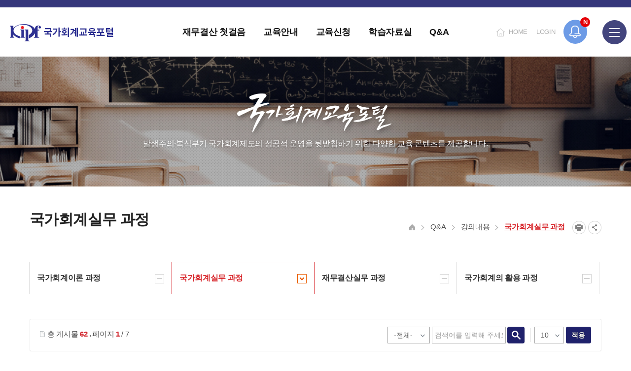

--- FILE ---
content_type: text/html;charset=UTF-8
request_url: https://gafsc.kipf.re.kr/bbs/edu_Question_FSW.do;jsessionid=7B2D1CB7D081199AA8A20F3F5128BA0D
body_size: 78317
content:
















<!DOCTYPE html>


<html lang='ko'>


<head>
<meta charset="utf-8">
<meta name="robots" content="index,follow">
<meta name="viewport" content="width=device-width, initial-scale=1">
<meta name="author" content="국가회계교육포털">
<meta name="title" content=" 국가회계실무 과정 > 강의내용 > Q&A >">
<meta name="keywords" content="국가회계교육포털, 국가회계실무 과정 > 강의내용 > Q&A >">
<meta name="description" lang="ko" content=" 국가회계실무 과정 강의내용 Q&A국가회계교육포털" />
<meta name="copyright" content="세종특별자치시 시청대로 336 한국조세재정연구원">
<meta property="og:title" content=" 국가회계실무 과정 > 강의내용 > Q&A >" />
<meta property="og:type" content="website" />
<meta property="og:description" content=" 국가회계실무 과정 강의내용 Q&A국가회계교육포털"/>
<meta property="og:image" content="/pcms/common/images/og-images.png;jsessionid=DE87BE53E4E91E3DE36A7FE3F87522D7" />


<meta http-equiv="X-UA-compatible" content="IE=edge,chrome=1">
<meta name="format-detection" content="telephone=no"/>
<link rel="shortcut icon" type="image/x-icon" href="/pcms/common/images/favicon.ico">
<link rel="apple-touch-icon-precomposed" href="/pcms/common/images/favicon_152.png">
<link rel="stylesheet" href="/pcms/common/css/common.css;jsessionid=DE87BE53E4E91E3DE36A7FE3F87522D7" />
<link rel="stylesheet" href="/pcms/common/pluigs/bootstrap/bootstrap.min.css;jsessionid=DE87BE53E4E91E3DE36A7FE3F87522D7" />
<link rel="stylesheet" href="/pcms/common/font/font-awesome.css;jsessionid=DE87BE53E4E91E3DE36A7FE3F87522D7" />

<!-- template css -->


<link rel="stylesheet" href="/template/A/css/acego.tmpl.css;jsessionid=DE87BE53E4E91E3DE36A7FE3F87522D7" />
<link rel="stylesheet" href="/template/A/css/acego.header.css;jsessionid=DE87BE53E4E91E3DE36A7FE3F87522D7" />
<link rel="stylesheet" href="/template/A/css/acego.footer.css;jsessionid=DE87BE53E4E91E3DE36A7FE3F87522D7" />


<!-- template css -->
<link rel="stylesheet" href="/css/edu/tmpl.css;jsessionid=DE87BE53E4E91E3DE36A7FE3F87522D7" />

<link rel="stylesheet" href="/pcms/common/css/acego.ui.min.css;jsessionid=DE87BE53E4E91E3DE36A7FE3F87522D7" />
<link rel="stylesheet" href="/pcms/common/css/ir-icon.css;jsessionid=DE87BE53E4E91E3DE36A7FE3F87522D7" />
<link rel="stylesheet" href="/pcms/common/css/program.css;jsessionid=DE87BE53E4E91E3DE36A7FE3F87522D7" />
<link rel="stylesheet" href="/pcms/common/css/board.min.css;jsessionid=DE87BE53E4E91E3DE36A7FE3F87522D7" />
<!-- content -->
<link rel="stylesheet" href="/css/skin.css;jsessionid=DE87BE53E4E91E3DE36A7FE3F87522D7" />
<link rel="stylesheet" href="/css/edu/content.css;jsessionid=DE87BE53E4E91E3DE36A7FE3F87522D7" />
<!-- content -->



<script src="/pcms/common/pluigs/jQuery/jquery-3.7.1.min.js;jsessionid=DE87BE53E4E91E3DE36A7FE3F87522D7"></script>
<script src="/pcms/common/pluigs/jQuery/jquery-migrate-1.4.1.min.js;jsessionid=DE87BE53E4E91E3DE36A7FE3F87522D7"></script>
<script src="/pcms/common/pluigs/jQueryUI/jquery-ui.min.js;jsessionid=DE87BE53E4E91E3DE36A7FE3F87522D7"></script>
<script src="/pcms/common/pluigs/bootstrap/bootstrap.min.js;jsessionid=DE87BE53E4E91E3DE36A7FE3F87522D7"></script>
<script src="/pcms/common/js/acego.common.js;jsessionid=DE87BE53E4E91E3DE36A7FE3F87522D7"></script>
<script src="/pcms/common/js/scroll/common-scroll.js;jsessionid=DE87BE53E4E91E3DE36A7FE3F87522D7"></script>
<script src="/js/edu/common.js;jsessionid=DE87BE53E4E91E3DE36A7FE3F87522D7"></script>
<script src="/js/edu/jquery.touchSlider.js;jsessionid=DE87BE53E4E91E3DE36A7FE3F87522D7"></script>

<!--[if lt IE 9]>
    <script src="/pcms/common/pluigs/html5/html5shiv.min.js"></script>
<![endif]-->

<title>

	
	

		
			
		
			
		
			
		
			
		
			
		
			
		
			
		
			
		
			
		
			
		
			
		
			
		
			
		
			
		
			
		
			
		
			
		
			 국가회계실무 과정 >
				 
			
		
			
		
			
		
			
		
			
		
			
		
			
		
			
		
	

		
			
		
			
		
			
		
			
		
			
		
			
		
			
		
			
		
			
		
			
		
			
		
			
		
			
		
			
		
			
		
			 강의내용 >
				 
			
		
			
		
			
		
			
		
			
		
			
		
			
		
			
		
			
		
			
		
	

		
			
		
			
		
			
		
			
		
			
		
			
		
			
		
			
		
			
		
			
		
			
		
			
		
			
		
			
		
			 Q&A >
				 
			
		
			
		
			
		
			
		
			
		
			
		
			
		
			
		
			
		
			
		
			
		
	
	국가회계교육포털
</title>
</head>
<body class="Question_FSW body edu">
<!-- 스킵네비케이션시작 -->
<div id="skipnavi">
    <a href="#txt">본문 바로가기</a>
    <a href="#lnb_layout">레프트메뉴 바로가기</a>
	<a href="#gnb">대메뉴 바로가기</a>
</div>
<!-- 스킵네비케이션끝 -->
<!-- top_layout :s -->
<div id="op_layout">
	<div class="btn_open">
		<div class="bg">
			<span>팝업존</span>
		</div>
		<a href="#">
			<span>팝업존</span>
		</a>
		<span class="badge" id="badge">N</span>
	</div>
	<div class="op_wrap">
		<div class="sliderBox">
			<ul>
				<li class="item">
					<a href="#">
					<span class="box">
						<span class="icon type1"></span>
						<span class="copy">
							<span class="tit">홈페이지가 새롭게 개편되었습니다.</span>
							<span class="txt">한국조세재정연구원홈페이지가 새롭게 개설되었습니다. </span>
						</span>
					</span>
					</a>
				</li>
				<li class="item">
					<a href="#">
					<span class="box">
						<span class="icon type2"></span>
						<span class="copy">
							<span class="tit">2019년도 국가회계 전문교육 사전수요조사 안내 </span>
							<span class="txt"> [설문조사] 2019년도 국가회계 전문교육 사전수요조사 안내 </span>
						</span>
					</span>
					</a>
				</li>
			</ul>
		</div>

		<div class="controlBox">
			<div class="pageCount"></div>
			<div class="paging">
				<button type="button" class="btn_page on">page1</button>
				<button type="button" class="btn_page">page2</button>
			</div>
			<button type="button" class="btn_prev">이전</button>
			<button type="button" class="btn_stop">멈춤</button>
			<button type="button" class="btn_play">시작</button>
			<button type="button" class="btn_next">다음</button>
		</div>
		<div class="btn_close">
			<div class="never">
				<input id="never_op" type="checkbox">
				<label for="never_op">오늘 하루 보지 않기</label>
			</div>
			<a href="#" class="close">닫기</a>
		</div>
	</div>
	<script>
		var _id = ".op_wrap";//시작 아이디
		var _view = 1;//슬라이더 컨텐츠 수
		var _auto = true;//오토플레이 아닐시 false
		var _slide = true;//슬라이더 아닐시 false(fade in/out)
		var _speed = 300;//슬라이더 속도 기본150
		touchSlider(_id,_view,_auto,_slide,_speed);
	</script>
</div>
<header id="top_layout">
	<div class="top_layout_inner">
		<!-- gnb_layout :s -->
		

 










<div class="layout top_wrap tmp_a">
	<h1 class="logo_wrap" id="logo"><a href="/edu/index.do;jsessionid=DE87BE53E4E91E3DE36A7FE3F87522D7" class="ir ir-tmpl">국가회계교육포털</a></h1>
    <ul class="utile_wrap">
    	<li class="home"><a href="/edu/index.do;jsessionid=DE87BE53E4E91E3DE36A7FE3F87522D7">HOME</a></li>
    	
    	 
           
           
			<li class="login"><a href="/edu/login.do;jsessionid=DE87BE53E4E91E3DE36A7FE3F87522D7">LOGIN</a></li>
           
          
        <li class="box pc">
        	<a id="btnAllmenu" href="/edu/sitemap.do;jsessionid=DE87BE53E4E91E3DE36A7FE3F87522D7"><span class="ir ir_tmpl">전체메뉴</span></a>
        </li>
         <li class="box mo">
        	<button type="button" class="btn-allmenu " data-toggle="modal" data-target="#mobile-menu"><span class="sr-only">전체메뉴</span><i class="ir ir_tmpl allmenu"></i></button>
        </li>
        
    </ul>
</div>

<!-- <div class="layout top_wrap tmp_b">
	<h1 class="logo_wrap" id="logo"><a href="/edu/index.do;jsessionid=DE87BE53E4E91E3DE36A7FE3F87522D7" class="ir ir-tmpl">국가회계교육포털</a></h1>
    <ul class="utile_wrap utile_wrap1">
    	<li class="home"><a href="/kor/index.do;jsessionid=DE87BE53E4E91E3DE36A7FE3F87522D7"><span class="ir ir_tmpl"></span>한국조세재정연구원</a></li>
    	<li class="global"><a href="#"><span class="ir ir_tmpl"></span>ENGLISH</a></li>        
    </ul>
    <ul class="utile_wrap utile_wrap2">
    	<li class="home2"><a href="/edu/index.do;jsessionid=DE87BE53E4E91E3DE36A7FE3F87522D7"><span class="ir ir_tmpl"></span>HOME</a></li>
    	<li class="box pc">
        	<a id="btnAllmenu" href="/edu/sitemap.do;jsessionid=DE87BE53E4E91E3DE36A7FE3F87522D7"><span class="ir ir_tmpl"></span>SITEMAP</a>
        </li>
         <li class="box mo">
        	<button type="button" class="btn-allmenu " data-toggle="modal" data-target="#mobile-menu"><span class="sr-only">전체메뉴</span><i class="ir ir_tmpl allmenu"></i></button>
        </li>
        
           
           
			<li class="login"><a href="/edu/login.do;jsessionid=DE87BE53E4E91E3DE36A7FE3F87522D7"><span class="ir ir_tmpl"></span>로그인</a></li>
           
          
    </ul>
</div> -->


<nav id="gnb_layout">
<div id="gnb">
    	<!-- 공통메뉴틀 시작 -->
    	<div class="gnb_wrap layout">
        	<!-- 메뉴 시작 -->
			
			
				
					
				
			
				
			
				
					
				
			
				
			
				
			
				
					
				
			
				
			
				
			
				
			
				
			
				
			
				
					
				
			
				
			
				
			
				
					
				
			
				
			
				
			
				
			
				
			
				
			
				
			
				
			
				
					
				
			
				
			
				
			

		<ul class="depth1_ul n5">
		  
          

	          
		  		 
	             <li class="n1">
                	<a class="th_1st" href="/edu/finance_introduce.do;jsessionid=DE87BE53E4E91E3DE36A7FE3F87522D7" ><span>재무결산 첫걸음</span></a>
                	<div class="item">
						<div class="gnb-title">
							<strong>재무결산 첫걸음</strong>
							<p>국민을 생각합니다. 미래를<br>설계합니다.</p>
						</div>
						<div class="gnb-depth">
					     <ul class="depth2_ul">
	
		                        
	
							         
	
		          				
	
							         
							        <li><a href="/edu/finance_introduce.do;jsessionid=DE87BE53E4E91E3DE36A7FE3F87522D7" ><span>재무결산 첫걸음</span></a>
							          		
							         </li>
							         
	
		          				
	
							         
	
		          				
	
							         
	
		          				
	
							         
	
		          				
	
							         
	
		          				
	
							         
	
		          				
	
							         
	
		          				
	
							         
	
		          				
	
							         
	
		          				
	
							         
	
		          				
	
							         
	
		          				
	
							         
	
		          				
	
							         
	
		          				
	
							         
	
		          				
	
							         
	
		          				
	
							         
	
		          				
	
							         
	
		          				
	
							         
	
		          				
	
							         
	
		          				
	
							         
	
		          				
	
							         
	
		          				
	
							         
	
		          				
	
							         
	
		          				
	
							         
	
		          				
	
		                 </ul>
		                </div>
		            </div>
	             </li>
	          


          

	          


          

	          
		  		 
	             <li class="n2">
                	<a class="th_1st" href="/edu/Info_Introduce.do;jsessionid=DE87BE53E4E91E3DE36A7FE3F87522D7" ><span>교육안내</span></a>
                	<div class="item">
						<div class="gnb-title">
							<strong>교육안내</strong>
							<p>국민을 생각합니다. 미래를<br>설계합니다.</p>
						</div>
						<div class="gnb-depth">
					     <ul class="depth2_ul">
	
		                        
	
							         
	
		          				
	
							         
	
		          				
	
							         
	
		          				
	
							         
							        <li><a href="/edu/Info_Introduce.do;jsessionid=DE87BE53E4E91E3DE36A7FE3F87522D7" ><span>교육소개</span></a>
							          		
							         </li>
							         
	
		          				
	
							         
							        <li><a href="/bbs/edu_Info_Notice.do;jsessionid=DE87BE53E4E91E3DE36A7FE3F87522D7" ><span>공지사항</span></a>
							          		
							         </li>
							         
	
		          				
	
							         
	
		          				
	
							         
	
		          				
	
							         
	
		          				
	
							         
	
		          				
	
							         
	
		          				
	
							         
	
		          				
	
							         
	
		          				
	
							         
	
		          				
	
							         
	
		          				
	
							         
	
		          				
	
							         
	
		          				
	
							         
	
		          				
	
							         
	
		          				
	
							         
	
		          				
	
							         
	
		          				
	
							         
	
		          				
	
							         
	
		          				
	
							         
	
		          				
	
							         
	
		          				
	
							         
	
		          				
	
		                 </ul>
		                </div>
		            </div>
	             </li>
	          


          

	          


          

	          


          

	          
		  		 
	             <li class="n3">
                	<a class="th_1st" href="/edu/edEducation/Application_NAT/edEduApp/1/list.do;jsessionid=DE87BE53E4E91E3DE36A7FE3F87522D7" ><span>교육신청</span></a>
                	<div class="item">
						<div class="gnb-title">
							<strong>교육신청</strong>
							<p>국민을 생각합니다. 미래를<br>설계합니다.</p>
						</div>
						<div class="gnb-depth">
					     <ul class="depth2_ul">
	
		                        
	
							         
	
		          				
	
							         
	
		          				
	
							         
	
		          				
	
							         
	
		          				
	
							         
	
		          				
	
							         
	
		          				
	
							         
							        <li><a href="/edu/edEducation/Application_NAT/edEduApp/1/list.do;jsessionid=DE87BE53E4E91E3DE36A7FE3F87522D7" ><span>국가회계이론 과정</span></a>
							          		
							         </li>
							         
	
		          				
	
							         
							        <li><a href="/edu/edEducation/Application_NAP/edEduApp/2/list.do;jsessionid=DE87BE53E4E91E3DE36A7FE3F87522D7" ><span>국가회계실무 과정</span></a>
							          		
							         </li>
							         
	
		          				
	
							         
							        <li><a href="/edu/edEducation/Application_FSW/edEduApp/3/list.do;jsessionid=DE87BE53E4E91E3DE36A7FE3F87522D7" ><span>재무결산실무 과정</span></a>
							          		
							         </li>
							         
	
		          				
	
							         
							        <li><a href="/edu/edEducation/Application_UNA/edEduApp/4/list.do;jsessionid=DE87BE53E4E91E3DE36A7FE3F87522D7" ><span>국가회계의 활용 과정</span></a>
							          		
							         </li>
							         
	
		          				
	
							         
							        <li><a href="/edu/edBsrpResve/Application_ToEducation/calendar.do;jsessionid=DE87BE53E4E91E3DE36A7FE3F87522D7" ><span>찾아가는 국가회계 교육</span></a>
							          		
							         </li>
							         
	
		          				
	
							         
	
		          				
	
							         
	
		          				
	
							         
	
		          				
	
							         
	
		          				
	
							         
	
		          				
	
							         
	
		          				
	
							         
	
		          				
	
							         
	
		          				
	
							         
	
		          				
	
							         
	
		          				
	
							         
	
		          				
	
							         
	
		          				
	
							         
	
		          				
	
							         
	
		          				
	
		                 </ul>
		                </div>
		            </div>
	             </li>
	          


          

	          


          

	          


          

	          


          

	          


          

	          


          

	          
		  		 
	             <li class="n4">
                	<a class="th_1st" href="/bbs/edu_Resource_Edu.do;jsessionid=DE87BE53E4E91E3DE36A7FE3F87522D7" ><span>학습자료실</span></a>
                	<div class="item">
						<div class="gnb-title">
							<strong>학습자료실</strong>
							<p>국민을 생각합니다. 미래를<br>설계합니다.</p>
						</div>
						<div class="gnb-depth">
					     <ul class="depth2_ul">
	
		                        
	
							         
	
		          				
	
							         
	
		          				
	
							         
	
		          				
	
							         
	
		          				
	
							         
	
		          				
	
							         
	
		          				
	
							         
	
		          				
	
							         
	
		          				
	
							         
	
		          				
	
							         
	
		          				
	
							         
	
		          				
	
							         
	
		          				
	
							         
							        <li><a href="/bbs/edu_Resource_Edu.do;jsessionid=DE87BE53E4E91E3DE36A7FE3F87522D7" ><span>강의자료</span></a>
							          		
							         </li>
							         
	
		          				
	
							         
							        <li><a href="/bbs/edu_Resource_CyberEdu.do;jsessionid=DE87BE53E4E91E3DE36A7FE3F87522D7" ><span>사이버교육영상</span></a>
							          		
							         </li>
							         
	
		          				
	
							         
	
		          				
	
							         
	
		          				
	
							         
	
		          				
	
							         
	
		          				
	
							         
	
		          				
	
							         
	
		          				
	
							         
	
		          				
	
							         
	
		          				
	
							         
	
		          				
	
							         
	
		          				
	
							         
	
		          				
	
		                 </ul>
		                </div>
		            </div>
	             </li>
	          


          

	          


          

	          


          

	          
		  		 
	             <li class="n5">
                	<a class="th_1st" href="/bbs/edu_Question_NAT.do;jsessionid=DE87BE53E4E91E3DE36A7FE3F87522D7" ><span>Q&A</span></a>
                	<div class="item">
						<div class="gnb-title">
							<strong>Q&A</strong>
							<p>국민을 생각합니다. 미래를<br>설계합니다.</p>
						</div>
						<div class="gnb-depth">
					     <ul class="depth2_ul">
	
		                        
	
							         
	
		          				
	
							         
	
		          				
	
							         
	
		          				
	
							         
	
		          				
	
							         
	
		          				
	
							         
	
		          				
	
							         
	
		          				
	
							         
	
		          				
	
							         
	
		          				
	
							         
	
		          				
	
							         
	
		          				
	
							         
	
		          				
	
							         
	
		          				
	
							         
	
		          				
	
							         
	
		          				
	
							         
							        <li><a href="/bbs/edu_Question_NAT.do;jsessionid=DE87BE53E4E91E3DE36A7FE3F87522D7" ><span>강의내용</span></a>
							          		
							          		<ul class="depth3_ul">
								          		
								          			<li><a href="/bbs/edu_Question_NAT.do;jsessionid=DE87BE53E4E91E3DE36A7FE3F87522D7" ><span>국가회계이론 과정</span></a></li>
								          		
								          			<li><a href="/bbs/edu_Question_FSW.do;jsessionid=DE87BE53E4E91E3DE36A7FE3F87522D7" ><span>국가회계실무 과정</span></a></li>
								          		
								          			<li><a href="/bbs/edu_Question_FSP.do;jsessionid=DE87BE53E4E91E3DE36A7FE3F87522D7" ><span>재무결산실무 과정</span></a></li>
								          		
								          			<li><a href="/bbs/edu_Question_UNA.do;jsessionid=DE87BE53E4E91E3DE36A7FE3F87522D7" ><span>국가회계의 활용 과정</span></a></li>
								          		
							          		</ul>
							         	 	
							         </li>
							         
	
		          				
	
							         
	
		          				
	
							         
	
		          				
	
							         
	
		          				
	
							         
	
		          				
	
							         
							        <li><a href="/bbs/edu_Question_EduAll.do;jsessionid=DE87BE53E4E91E3DE36A7FE3F87522D7" ><span>교육전반</span></a>
							          		
							         </li>
							         
	
		          				
	
							         
							        <li><a href="/bbs/edu_Question_FAQ.do;jsessionid=DE87BE53E4E91E3DE36A7FE3F87522D7" ><span>FAQ</span></a>
							          		
							         </li>
							         
	
		          				
	
							         
	
		          				
	
							         
	
		          				
	
							         
	
		          				
	
		                 </ul>
		                </div>
		            </div>
	             </li>
	          


          

	          


          

	          


          

	          


          

	          


          

	          


          

	          


          

	          


          

	          


          

	          


          

	          


          


            </ul>
            <!-- 메뉴 끝 -->
        </div>
        <span class="line"></span>
    	<!-- 공통메뉴틀 끝 -->
</div>

</nav>

    <!-- 모바일 메뉴 -->
	<div class="modal fade" id="mobile-menu" role="dialog" aria-hidden="true">
		<div class="modal-dialog" role="document">
	  		<div class="modal-content">
	  			
	  			<div class="topUtile tmp_center">
					<div class="m_member">
						<ul>   
							<li class="logo"><a href="/edu.do">kipf</a></li>
							<li class="n1"><a href="/edu/index.do;jsessionid=DE87BE53E4E91E3DE36A7FE3F87522D7"><span class="ir ir_tmpl">HOME</span></a></li>
							<!-- 
					           
					           
								<li class="n4"><a href="/edu/login.do;jsessionid=DE87BE53E4E91E3DE36A7FE3F87522D7">로그인</a></li>
					           
				         	 -->
						</ul>
					</div>
				</div>
	  			
	    		<div class="modal-body accordion">
	    			
			
				
					
				
			
				
			
				
					
				
			
				
			
				
			
				
					
				
			
				
			
				
			
				
			
				
			
				
			
				
					
				
			
				
			
				
			
				
					
				
			
				
			
				
			
				
			
				
			
				
			
				
			
				
			
				
					
				
			
				
			
				
			

		<ul class="depth1_ul n5">
		  
          

	          
		  		 
	             <li class="n1">
								 <a data-target="#mMenu_modal1" href="/edu/finance_introduce.do;jsessionid=DE87BE53E4E91E3DE36A7FE3F87522D7" ><span>재무결산 첫걸음</span></a>
 								
 								
 								 <ul class="depth2_ul" id="mMenu_modal1" data-parent="#mobile-menu">
	                			 
						         

	          				
						         
						        <li><a href="/edu/finance_introduce.do;jsessionid=DE87BE53E4E91E3DE36A7FE3F87522D7" ><span>재무결산 첫걸음</span></a>
						          		
						         </li>
						         

	          				
						         

	          				
						         

	          				
						         

	          				
						         

	          				
						         

	          				
						         

	          				
						         

	          				
						         

	          				
						         

	          				
						         

	          				
						         

	          				
						         

	          				
						         

	          				
						         

	          				
						         

	          				
						         

	          				
						         

	          				
						         

	          				
						         

	          				
						         

	          				
						         

	          				
						         

	          				
						         

	          				

	                 </ul>
	                 
	             </li>
	          


          

	          


          

	          
		  		 
	             <li class="n2">
								 <a data-target="#mMenu_modal2" href="/edu/Info_Introduce.do;jsessionid=DE87BE53E4E91E3DE36A7FE3F87522D7" ><span>교육안내</span></a>
 								
 								
 								 <ul class="depth2_ul" id="mMenu_modal2" data-parent="#mobile-menu">
	                			 
						         

	          				
						         

	          				
						         

	          				
						         
						        <li><a href="/edu/Info_Introduce.do;jsessionid=DE87BE53E4E91E3DE36A7FE3F87522D7" ><span>교육소개</span></a>
						          		
						         </li>
						         

	          				
						         
						        <li><a href="/bbs/edu_Info_Notice.do;jsessionid=DE87BE53E4E91E3DE36A7FE3F87522D7" ><span>공지사항</span></a>
						          		
						         </li>
						         

	          				
						         

	          				
						         

	          				
						         

	          				
						         

	          				
						         

	          				
						         

	          				
						         

	          				
						         

	          				
						         

	          				
						         

	          				
						         

	          				
						         

	          				
						         

	          				
						         

	          				
						         

	          				
						         

	          				
						         

	          				
						         

	          				
						         

	          				
						         

	          				

	                 </ul>
	                 
	             </li>
	          


          

	          


          

	          


          

	          
		  		 
	             <li class="n3">
								 <a data-target="#mMenu_modal3" href="/edu/edEducation/Application_NAT/edEduApp/1/list.do;jsessionid=DE87BE53E4E91E3DE36A7FE3F87522D7" ><span>교육신청</span></a>
 								
 								
 								 <ul class="depth2_ul" id="mMenu_modal3" data-parent="#mobile-menu">
	                			 
						         

	          				
						         

	          				
						         

	          				
						         

	          				
						         

	          				
						         

	          				
						         
						        <li><a href="/edu/edEducation/Application_NAT/edEduApp/1/list.do;jsessionid=DE87BE53E4E91E3DE36A7FE3F87522D7" ><span>국가회계이론 과정</span></a>
						          		
						         </li>
						         

	          				
						         
						        <li><a href="/edu/edEducation/Application_NAP/edEduApp/2/list.do;jsessionid=DE87BE53E4E91E3DE36A7FE3F87522D7" ><span>국가회계실무 과정</span></a>
						          		
						         </li>
						         

	          				
						         
						        <li><a href="/edu/edEducation/Application_FSW/edEduApp/3/list.do;jsessionid=DE87BE53E4E91E3DE36A7FE3F87522D7" ><span>재무결산실무 과정</span></a>
						          		
						         </li>
						         

	          				
						         
						        <li><a href="/edu/edEducation/Application_UNA/edEduApp/4/list.do;jsessionid=DE87BE53E4E91E3DE36A7FE3F87522D7" ><span>국가회계의 활용 과정</span></a>
						          		
						         </li>
						         

	          				
						         
						        <li><a href="/edu/edBsrpResve/Application_ToEducation/calendar.do;jsessionid=DE87BE53E4E91E3DE36A7FE3F87522D7" ><span>찾아가는 국가회계 교육</span></a>
						          		
						         </li>
						         

	          				
						         

	          				
						         

	          				
						         

	          				
						         

	          				
						         

	          				
						         

	          				
						         

	          				
						         

	          				
						         

	          				
						         

	          				
						         

	          				
						         

	          				
						         

	          				
						         

	          				

	                 </ul>
	                 
	             </li>
	          


          

	          


          

	          


          

	          


          

	          


          

	          


          

	          
		  		 
	             <li class="n4">
								 <a data-target="#mMenu_modal4" href="/bbs/edu_Resource_Edu.do;jsessionid=DE87BE53E4E91E3DE36A7FE3F87522D7" ><span>학습자료실</span></a>
 								
 								
 								 <ul class="depth2_ul" id="mMenu_modal4" data-parent="#mobile-menu">
	                			 
						         

	          				
						         

	          				
						         

	          				
						         

	          				
						         

	          				
						         

	          				
						         

	          				
						         

	          				
						         

	          				
						         

	          				
						         

	          				
						         

	          				
						         
						        <li><a href="/bbs/edu_Resource_Edu.do;jsessionid=DE87BE53E4E91E3DE36A7FE3F87522D7" ><span>강의자료</span></a>
						          		
						         </li>
						         

	          				
						         
						        <li><a href="/bbs/edu_Resource_CyberEdu.do;jsessionid=DE87BE53E4E91E3DE36A7FE3F87522D7" ><span>사이버교육영상</span></a>
						          		
						         </li>
						         

	          				
						         

	          				
						         

	          				
						         

	          				
						         

	          				
						         

	          				
						         

	          				
						         

	          				
						         

	          				
						         

	          				
						         

	          				
						         

	          				

	                 </ul>
	                 
	             </li>
	          


          

	          


          

	          


          

	          
		  		 
	             <li class="n5">
								 <a data-target="#mMenu_modal5" href="/bbs/edu_Question_NAT.do;jsessionid=DE87BE53E4E91E3DE36A7FE3F87522D7" ><span>Q&A</span></a>
 								
 								
 								 <ul class="depth2_ul" id="mMenu_modal5" data-parent="#mobile-menu">
	                			 
						         

	          				
						         

	          				
						         

	          				
						         

	          				
						         

	          				
						         

	          				
						         

	          				
						         

	          				
						         

	          				
						         

	          				
						         

	          				
						         

	          				
						         

	          				
						         

	          				
						         

	          				
						         
						        <li><a href="/bbs/edu_Question_NAT.do;jsessionid=DE87BE53E4E91E3DE36A7FE3F87522D7" ><span>강의내용</span></a>
						          		
						          		<ul class="depth3_ul">
							          		
							          			<li><a href="/bbs/edu_Question_NAT.do;jsessionid=DE87BE53E4E91E3DE36A7FE3F87522D7" ><span>국가회계이론 과정</span></a></li>
							          		
							          			<li><a href="/bbs/edu_Question_FSW.do;jsessionid=DE87BE53E4E91E3DE36A7FE3F87522D7" ><span>국가회계실무 과정</span></a></li>
							          		
							          			<li><a href="/bbs/edu_Question_FSP.do;jsessionid=DE87BE53E4E91E3DE36A7FE3F87522D7" ><span>재무결산실무 과정</span></a></li>
							          		
							          			<li><a href="/bbs/edu_Question_UNA.do;jsessionid=DE87BE53E4E91E3DE36A7FE3F87522D7" ><span>국가회계의 활용 과정</span></a></li>
							          		
						          		</ul>
						         	 	
						         </li>
						         

	          				
						         

	          				
						         

	          				
						         

	          				
						         

	          				
						         
						        <li><a href="/bbs/edu_Question_EduAll.do;jsessionid=DE87BE53E4E91E3DE36A7FE3F87522D7" ><span>교육전반</span></a>
						          		
						         </li>
						         

	          				
						         
						        <li><a href="/bbs/edu_Question_FAQ.do;jsessionid=DE87BE53E4E91E3DE36A7FE3F87522D7" ><span>FAQ</span></a>
						          		
						         </li>
						         

	          				
						         

	          				
						         

	          				
						         

	          				

	                 </ul>
	                 
	             </li>
	          


          

	          


          

	          


          

	          


          

	          


          

	          


          

	          


          

	          


          

	          


          

	          


          

	          


          


            </ul>   

            <button type="button" class="mobile-close" data-dismiss="modal" aria-label="Close"><span aria-hidden="true">닫기</span></button>


				</div>
			</div>
		</div>
	</div>
	 <!-- 모바일 메뉴 -->

		<!-- gnb_layout :e -->
	</div>
</header>
<div class="gnb_bg"></div>

<!-- top_layout :e -->

<!-- body_layout :s -->
<div id="body_layout">
	<!-- 비쥬얼 시작 -->
	<div id="svisual_layout">
		<div class="svisual_wrap">
			<div class="subvisual_bg topImage5"></div>
	    	<div class="subvisual-layout layout">
	        	<strong class="subvisual-layout__title">국가회계교육포탈</strong>
	            <p class="subvisual-layout__text">발생주의&middot;복식부기 국가회계제도의 성공적 운영을 뒷받침하기 위한 다양한 교육 콘텐츠를 제공합니다.</p>
	        </div>
	    </div>
	</div>

	<!-- 비쥬얼 끝 -->
	<div class="body_wrap layout">
		<!-- lnb_layout :s -->
		<aside id="lnb_layout" class="lnb_wrap">
			 

 









<!-- 타이틀 시작 -->
<div class="title_wrap lnb__title">
	<strong>Q&A</strong>
</div>
<!-- 타이틀 끝 -->

<!-- 메뉴 시작 -->
<div class="depth2_ul_wrap">
	

 
	

	

	

	

	

	

	

	

	

	

	

	

	

	

	

	
		
	

	

	

	

	

	
		
	

	
		
	

	

	

	


<ul class="depth2_ul lnb_depth2__list n3" id="snb">
    
	
    
 
		  
          
	      
		  
	
 
		  
          
	      
		  
	
 
		  
          
	      
		  
	
 
		  
          
	      
		  
	
 
		  
          
	      
		  
	
 
		  
          
	      
		  
	
 
		  
          
	      
		  
	
 
		  
          
	      
		  
	
 
		  
          
	      
		  
	
 
		  
          
	      
		  
	
 
		  
          
	      
		  
	
 
		  
          
	      
		  
	
 
		  
          
	      
		  
	
 
		  
          
	      
		  
	
 
		  
          
	      
		  
	
 
		  
          
          
 
    		
             
	             
	             <li class="n1 on">
	             
	             
             
             
               		<a href="/bbs/edu_Question_NAT.do;jsessionid=DE87BE53E4E91E3DE36A7FE3F87522D7" ><span>강의내용</span></a> 
                	<ul class="depth3_ul lnb_depth3__list"> 
                  
                        
        
					         

          				
        
					         

          				
        
					         

          				
        
					         

          				
        
					         

          				
        
					         

          				
        
					         

          				
        
					         

          				
        
					         

          				
        
					         

          				
        
					         

          				
        
					         

          				
        
					         

          				
        
					         

          				
        
					         

          				
        
					         

          				
        
					         
					         	  
						             
						             
						             	<li>
						             
					             
             
             
					         <a href="/bbs/edu_Question_NAT.do;jsessionid=DE87BE53E4E91E3DE36A7FE3F87522D7" ><span>국가회계이론 과정</span></a></li>
					         

          				
        
					         
					         	  
						             
						             	<li class="on">
						             
						             
					             
             
             
					         <a href="/bbs/edu_Question_FSW.do;jsessionid=DE87BE53E4E91E3DE36A7FE3F87522D7" ><span>국가회계실무 과정</span></a></li>
					         

          				
        
					         
					         	  
						             
						             
						             	<li>
						             
					             
             
             
					         <a href="/bbs/edu_Question_FSP.do;jsessionid=DE87BE53E4E91E3DE36A7FE3F87522D7" ><span>재무결산실무 과정</span></a></li>
					         

          				
        
					         
					         	  
						             
						             
						             	<li>
						             
					             
             
             
					         <a href="/bbs/edu_Question_UNA.do;jsessionid=DE87BE53E4E91E3DE36A7FE3F87522D7" ><span>국가회계의 활용 과정</span></a></li>
					         

          				
        
					         

          				
        
					         

          				
        
					         

          				
        
					         

          				
        
					         

          				
                  
	                </ul>
	             </li>
          
	      
		  
	
 
		  
          
	      
		  
	
 
		  
          
	      
		  
	
 
		  
          
	      
		  
	
 
		  
          
	      
		  
	
 
		  
          
	      
    		
             
	             
	             
	             <li class="n2">
	             
             
            	   
			             
			             
			             
			             		<a href="/bbs/edu_Question_EduAll.do;jsessionid=DE87BE53E4E91E3DE36A7FE3F87522D7" ><span>교육전반</span></a> 
			             
		             
	
             </li>
          
		  
	
 
		  
          
	      
    		
             
	             
	             
	             <li class="n3">
	             
             
            	   
			             
			             
			             
			             		<a href="/bbs/edu_Question_FAQ.do;jsessionid=DE87BE53E4E91E3DE36A7FE3F87522D7" ><span>FAQ</span></a> 
			             
		             
	
             </li>
          
		  
	
 
		  
          
	      
		  
	
 
		  
          
	      
		  
	
 
		  
          
	      
		  
	
</ul>
<!-- 메뉴 끝 -->
</div>
 



		</aside>


		<!-- lnb_layout :e -->

		<!-- content_layout :s -->
		<div id="contens" class="contents_wrap">
			<!-- title_layout :s -->
			<div id="location" class="title_wrap">
	            












	<h2 class="page__title">국가회계실무 과정</h2>
	<!-- 유틸 시작 -->
	<div class="utile_wrap">
		<div class="utile_wrap_inner">
			<!-- 로케이션 시작 -->
			<ul class="location_wrap">
				<li class="n1 navi_home"><a href="/"><span class="ir ir_tmpl"></span>HOME</a></li>
				
				
				
					
						
					
						
					
						
					
						
					
						
					
						
					
						
					
						
					
						
					
						
					
						
					
						
					
						
					
						
					
						




								
									 
									 
											<li class="n2">
									 
								 




								<a href="/bbs/edu_Question_NAT.do;jsessionid=DE87BE53E4E91E3DE36A7FE3F87522D7" >Q&A</a></li>
							
						
					
						
					
						
					
						
					
						
					
						
					
						
					
						
					
						
					
						
					
						
					
				
					
						
					
						
					
						
					
						
					
						
					
						
					
						
					
						
					
						
					
						
					
						
					
						
					
						
					
						
					
						
					
						




								
									 
									 
											<li class="n3">
									 
								 




								<a href="/bbs/edu_Question_NAT.do;jsessionid=DE87BE53E4E91E3DE36A7FE3F87522D7" >강의내용</a></li>
							
						
					
						
					
						
					
						
					
						
					
						
					
						
					
						
					
						
					
						
					
				
					
						
					
						
					
						
					
						
					
						
					
						
					
						
					
						
					
						
					
						
					
						
					
						
					
						
					
						
					
						
					
						
					
						
					
						




								
									 

										<li class="n4 on">
									 
									 
								 




								<a href="/bbs/edu_Question_FSW.do;jsessionid=DE87BE53E4E91E3DE36A7FE3F87522D7" >국가회계실무 과정</a></li>
							
						
					
						
					
						
					
						
					
						
					
						
					
						
					
						
					
				
			</ul>
	    	<!-- 로케이션 끝 -->
	    	<!-- 프린트 시작 -->
	        <ul class="print_wrap setting-box__group">
	        	<li class="n1" id="print"><button data-print="print" class="ir ir_tmpl">프린트</button></li>
	        	<li id="sns_layout" class="n2 sns clickOpen">
	            	<!-- <button data-target="ui-open" class="ir ir_tmpl">SNS공유</button> -->
	            	<button class="ir ir_tmpl">SNS공유</button>
	                <div class="sns_wrap">
	                	<!-- <button data-target="ui-close" class="ir ir_tmpl">닫기</button> -->

	                	<button class="fa ir ir_tmpl" data-button="sns_share" data-service="facebook" data-title="페이스북 SNS공유" title="페이스북 공유하기, 새창열림">페이스북</button>
	                	<button class="tw ir ir_tmpl" data-button="sns_share" data-service="twitter" data-title="트위터 SNS공유" title="트위터 공유하기, 새창열림">트위터</button>
	                	<button class="bl ir ir_tmpl" data-button="sns_share" data-service="naver" data-title="네이버 SNS공유" title="블로그 공유하기, 새창열림">블로그</button>
	                	<button class="ca ir ir_tmpl" data-button="sns_share" data-service="kakaostory" data-title="카카오스토리 SNS공유" title="카카오스토리 공유하기, 새창열림">카카오스토리</button>
	                	<button class="copy" onclick="CopyUrl(); return false;" title="복사하기" >복사하기</button>
	                	<button class="clickClose ir ir_tmpl">닫기</button>

	                </div>
	            </li>
	            <!-- <li><button onclick="CopyUrl(); return false;" title="복사하기" class="copy">복사하기</button></li> -->
	        </ul>
	    	<!-- 프린트 끝 -->
    	</div>
    </div>
    <!-- 유틸 끝 -->

			</div>
			<!-- title_layout :e -->
			<!-- content :s -->
			<div id="txt">
	            

 













	<div id="tab_moType1"><strong class="title"><a href="#"><span></span></a></strong>
	<ul class="tab-ul type1 col4">
		
			
				
			
				
			
				
			
				
			
				
			
				
			
				
			
				
			
				
			
				
			
				
			
				
			
				
			
				
			
				
			
				
			
				
					
						
						
							<li><a href="/bbs/edu_Question_NAT.do;jsessionid=DE87BE53E4E91E3DE36A7FE3F87522D7" ><span>국가회계이론 과정</span></a></li>
						
					
				
			
				
			
				
			
				
			
				
			
				
			
				
			
				
			
				
			
		
			
				
			
				
			
				
			
				
			
				
			
				
			
				
			
				
			
				
			
				
			
				
			
				
			
				
			
				
			
				
			
				
			
				
			
				
					
						
							<li class="on"><a href="/bbs/edu_Question_FSW.do;jsessionid=DE87BE53E4E91E3DE36A7FE3F87522D7" ><span>국가회계실무 과정</span></a></li>
						
						
					
				
			
				
			
				
			
				
			
				
			
				
			
				
			
				
			
		
			
				
			
				
			
				
			
				
			
				
			
				
			
				
			
				
			
				
			
				
			
				
			
				
			
				
			
				
			
				
			
				
			
				
			
				
			
				
					
						
						
							<li><a href="/bbs/edu_Question_FSP.do;jsessionid=DE87BE53E4E91E3DE36A7FE3F87522D7" ><span>재무결산실무 과정</span></a></li>
						
					
				
			
				
			
				
			
				
			
				
			
				
			
				
			
		
			
				
			
				
			
				
			
				
			
				
			
				
			
				
			
				
			
				
			
				
			
				
			
				
			
				
			
				
			
				
			
				
			
				
			
				
			
				
			
				
					
						
						
							<li><a href="/bbs/edu_Question_UNA.do;jsessionid=DE87BE53E4E91E3DE36A7FE3F87522D7" ><span>국가회계의 활용 과정</span></a></li>
						
					
				
			
				
			
				
			
				
			
				
			
				
			
			 
	</ul>	
	</div>

 <script type="text/javascript">
     $(document).ready(function(){
	 if($("#tab_moType1").size() != 0){
	     tab_mobile();
	     $(window).resize(function(){tab_mobile();});
	 }
     });
 </script>

	            













<script type="text/javascript">
	/*********************************************************
	 * 페이징 처리 함수
	 ******************************************************** */
	function fn_egov_select_linkPage(pageNo) {
		document.searchForm.pageIndex.value = pageNo;
		document.searchForm.action = "/bbs/edu_Question_FSW/list.do;jsessionid=DE87BE53E4E91E3DE36A7FE3F87522D7";
		document.searchForm.submit();
	}
	/*********************************************************
	 * 목록 처리 함수
	 ******************************************************** */
	function fn_search_list() {
		document.searchForm.pageIndex.value = 1;
		document.searchForm.action = "/bbs/edu_Question_FSW/list.do;jsessionid=DE87BE53E4E91E3DE36A7FE3F87522D7";
		document.searchForm.submit();
	}

	/* ********************************************************
	 * 등록회면 처리 함수
	 ******************************************************** */
	function fn_search_regist() {
		document.searchForm.action = "/bbs/edu_Question_FSW/write.do;jsessionid=DE87BE53E4E91E3DE36A7FE3F87522D7";
		document.searchForm.submit();
	}

	/* ********************************************************
	 * 수정화면 또는 상세회면 처리 함수
	 ******************************************************** */
	function fn_search_detail(nttId) {
		document.searchForm.nttId.value = nttId;
		document.searchForm.action = "/bbs/edu_Question_FSW/view.do;jsessionid=DE87BE53E4E91E3DE36A7FE3F87522D7";
		document.searchForm.submit();
	}

</script>



<div class="program--contents">


	<!--게시판 kind 탭구분 -->
	
			 
 

 

    
    
					
	
	<!--게시판 kind  탭구분 -->



	<!-- 검색 : start -->
	<form id="searchForm" name="searchForm" action="/bbs/edu_Question_FSW/list.do;jsessionid=DE87BE53E4E91E3DE36A7FE3F87522D7" method="post">
	<input name="pageIndex" type="hidden" value="1" />
	<input name="cmsNoStr" type="hidden" value="" />
	<input name="nttId" type="hidden" value="">

	

		<fieldset>
			<legend>게시물 검색</legend>


			<div class="ui program--search">

			 <div class="float-md-left">
					<div class="ui program--count">
					<span>총 게시물 <strong> 62</strong>

					</span>, <span class="ui program--division-line">페이지 <strong>1</strong>
						/ 7
					</span>
				</div>
			 </div>



				<div class="search_inner clearfix float-md-right">
					<div class="fieldset">
						<div class="search--select">


	<!--게시판 kind SELECT구분 -->
			 
 

 

    
    


					
					
					
					
					
					
	<!--게시판 kind SELECT구분 -->



							<!-- select추가시 -->
							<span> <select class="form-control" name="searchCondition" title="검색 조회조건 선택">
									<option value="all"
										>-전체-</option>

									
									
										
										
										
										
										
										

										<option value="subject" >제목</option>

									
										
										
										
										
										
										

										<option value="writer" >작성자</option>

									


							</select>
							</span>
							<!-- select추가시 -->
						</div>
						<div class="search--text">
							<span><input type="text" name="searchKeyword" value="" maxlength="50" title="검색어를 입력해 주세요" placeholder="검색어를 입력해 주세요"
								class="form-control"></span>
						</div>
						<div class="search--btn">
							<span class="btn--submit"><input type="submit" value="검색" title="검색" onclick="javascript: fn_search_list();"></span>
						</div>
						<div class="program--page">
							<label for="numPerPage">페이지당 게시물수</label>
							<div class="search--select">
								<span> <select class="form-control" name="pageUnit" title="출력갯수 선택">
										<option value="10"
											selected="selected">10</option>
										<option value="20"
											>20</option>
										<option value="30"
											>30</option>
										<option value="50"
											>50</option>
								</select>
								</span>
							</div>
							<button type="button" title="적용" onclick="javascript: document.searchForm.pageIndex.value=1;document.searchForm.submit();">적용</button>
						</div>
					</div>
				</div>
			</div>
		</fieldset>

	</form>



	<!-- list : start -->
<div class="no-more-tables">
	<table class="board_list table table-default" data-rwdb="yes">
			<caption>
                국가회계실무 과정 목록
                으로 번호, 제목, 작성자, 조회수,
                등록
                일로 나열 되고 있습니다.
            </caption>
			<colgroup>
				<col style="width: 7%;">
				
				
					
					
					
					
					
					

					<col style="width: 50%;">

				
					
					
					
					
					
					

					<col style="width: 13%;">

				
					
					
					
					
					
					

					<col style="width: 10%;">

				
					
					
					
					
					
					

					<col style="width: 12%;">

				


			</colgroup>
			<thead class="thead-light">
				<tr>

					<th scope="col" class="regDate">번호</th>

					
					
						
						
						
						
						
						


						<th scope="col" class="subject">제목</th>

					
						
						
						
						
						
						


						<th scope="col" class="writer">작성자</th>

					
						
						
						
						
						
						


						<th scope="col" class="hit">조회수</th>

					
						
						
						
						
						
						


						<th scope="col" class="regDate">등록일</th>

					




				</tr>
			</thead>
			<tbody>



				
				

				
				

				



				

				
				
					<tr>
						<td data-cell-header="일련번호" class="regDate">62</td>

						
						
							
							
							
							
							
							

							


							
								
									<td data-cell-header="제목" class="subject">

									<a href="#view" onclick="javascript: fn_search_detail('B000000020484Im4uE4k'); return false;">수료증 발급 요청</a>

											
											
											

											
												<i class="fa fa-lock"><span class="sr-only">비밀글</span></i>
											

											
												<span class="label label-success">답변(1)</span>
											


											
												
													
												
													
												
													<span class="label label-warning">처리완료</span>
												
													
												
													
												

											

										</td>
								
								
								
								
								
								
								
							


						
							
							
							
							
							
							

							


							
								
								
										<td data-cell-header="작성자" class="writer">

											
												
												
												
													박*균
												
											

										</td>
									
								
								
								
								
								
							


						
							
							
							
							
							
							

							


							
								
								
								
								
									<td data-cell-header="조회수" class="hit">16</td>
								
								
								
								
							


						
							
							
							
							
							
							

							


							
								
								
								
								
								
									<td data-cell-header="등록일" class="regDate">2025-09-18</td>
								
								
								
							


						




					</tr>
					
				
					<tr>
						<td data-cell-header="일련번호" class="regDate">61</td>

						
						
							
							
							
							
							
							

							


							
								
									<td data-cell-header="제목" class="subject">

									<a href="#view" onclick="javascript: fn_search_detail('B000000020404Tt4xE0o'); return false;">수료증 문의</a>

											
											
											

											
												<i class="fa fa-lock"><span class="sr-only">비밀글</span></i>
											

											
												<span class="label label-success">답변(1)</span>
											


											
												
													
												
													
												
													<span class="label label-warning">처리완료</span>
												
													
												
													
												

											

										</td>
								
								
								
								
								
								
								
							


						
							
							
							
							
							
							

							


							
								
								
										<td data-cell-header="작성자" class="writer">

											
												
												
												
													박*순
												
											

										</td>
									
								
								
								
								
								
							


						
							
							
							
							
							
							

							


							
								
								
								
								
									<td data-cell-header="조회수" class="hit">21</td>
								
								
								
								
							


						
							
							
							
							
							
							

							


							
								
								
								
								
								
									<td data-cell-header="등록일" class="regDate">2025-08-12</td>
								
								
								
							


						




					</tr>
					
				
					<tr>
						<td data-cell-header="일련번호" class="regDate">60</td>

						
						
							
							
							
							
							
							

							


							
								
									<td data-cell-header="제목" class="subject">

									<a href="#view" onclick="javascript: fn_search_detail('B000000020365Td3dV2v'); return false;">수료증 발급 건의</a>

											
											
											

											
												<i class="fa fa-lock"><span class="sr-only">비밀글</span></i>
											

											
												<span class="label label-success">답변(1)</span>
											


											
												
													
												
													
												
													<span class="label label-warning">처리완료</span>
												
													
												
													
												

											

										</td>
								
								
								
								
								
								
								
							


						
							
							
							
							
							
							

							


							
								
								
										<td data-cell-header="작성자" class="writer">

											
												
												
												
													백*민
												
											

										</td>
									
								
								
								
								
								
							


						
							
							
							
							
							
							

							


							
								
								
								
								
									<td data-cell-header="조회수" class="hit">13</td>
								
								
								
								
							


						
							
							
							
							
							
							

							


							
								
								
								
								
								
									<td data-cell-header="등록일" class="regDate">2025-08-18</td>
								
								
								
							


						




					</tr>
					
				
					<tr>
						<td data-cell-header="일련번호" class="regDate">59</td>

						
						
							
							
							
							
							
							

							


							
								
									<td data-cell-header="제목" class="subject">

									<a href="#view" onclick="javascript: fn_search_detail('B000000020361Qu4kF0w'); return false;">수료증 발급요청</a>

											
											
											

											
												<i class="fa fa-lock"><span class="sr-only">비밀글</span></i>
											

											
												<span class="label label-success">답변(1)</span>
											


											
												
													
												
													
												
													<span class="label label-warning">처리완료</span>
												
													
												
													
												

											

										</td>
								
								
								
								
								
								
								
							


						
							
							
							
							
							
							

							


							
								
								
										<td data-cell-header="작성자" class="writer">

											
												
												
												
													음*현
												
											

										</td>
									
								
								
								
								
								
							


						
							
							
							
							
							
							

							


							
								
								
								
								
									<td data-cell-header="조회수" class="hit">15</td>
								
								
								
								
							


						
							
							
							
							
							
							

							


							
								
								
								
								
								
									<td data-cell-header="등록일" class="regDate">2025-08-13</td>
								
								
								
							


						




					</tr>
					
				
					<tr>
						<td data-cell-header="일련번호" class="regDate">58</td>

						
						
							
							
							
							
							
							

							


							
								
									<td data-cell-header="제목" class="subject">

									<a href="#view" onclick="javascript: fn_search_detail('B000000020357Ep5jA2z'); return false;">8.8일자 교육 수료증 발급 일자 문의</a>

											
											
											

											

											
												<span class="label label-success">답변(1)</span>
											


											
												
													<span class="label label-warning">접수중</span>
												
													
												
													
												
													
												
													
												

											

										</td>
								
								
								
								
								
								
								
							


						
							
							
							
							
							
							

							


							
								
								
										<td data-cell-header="작성자" class="writer">

											
												
												
												
													정*운
												
											

										</td>
									
								
								
								
								
								
							


						
							
							
							
							
							
							

							


							
								
								
								
								
									<td data-cell-header="조회수" class="hit">26</td>
								
								
								
								
							


						
							
							
							
							
							
							

							


							
								
								
								
								
								
									<td data-cell-header="등록일" class="regDate">2025-08-12</td>
								
								
								
							


						




					</tr>
					
				
					<tr>
						<td data-cell-header="일련번호" class="regDate">57</td>

						
						
							
							
							
							
							
							

							


							
								
									<td data-cell-header="제목" class="subject">

									<a href="#view" onclick="javascript: fn_search_detail('B000000020278Vi3tV7h'); return false;">[2025년도 국가회계 전문교육 교재] 국가회계실무 수입·지출 교재 내용 관련 문의입니다.</a>

											
											
											

											
												<i class="fa fa-lock"><span class="sr-only">비밀글</span></i>
											

											
												<span class="label label-success">답변(1)</span>
											


											
												
													
												
													
												
													<span class="label label-warning">처리완료</span>
												
													
												
													
												

											

										</td>
								
								
								
								
								
								
								
							


						
							
							
							
							
							
							

							


							
								
								
										<td data-cell-header="작성자" class="writer">

											
												
												
												
													박*혁
												
											

										</td>
									
								
								
								
								
								
							


						
							
							
							
							
							
							

							


							
								
								
								
								
									<td data-cell-header="조회수" class="hit">19</td>
								
								
								
								
							


						
							
							
							
							
							
							

							


							
								
								
								
								
								
									<td data-cell-header="등록일" class="regDate">2025-07-15</td>
								
								
								
							


						




					</tr>
					
				
					<tr>
						<td data-cell-header="일련번호" class="regDate">56</td>

						
						
							
							
							
							
							
							

							


							
								
									<td data-cell-header="제목" class="subject">

									<a href="#view" onclick="javascript: fn_search_detail('B000000020277Fx2sV1j'); return false;">수료증 발급요청</a>

											
											
											

											
												<i class="fa fa-lock"><span class="sr-only">비밀글</span></i>
											

											
												<span class="label label-success">답변(1)</span>
											


											
												
													
												
													
												
													<span class="label label-warning">처리완료</span>
												
													
												
													
												

											

										</td>
								
								
								
								
								
								
								
							


						
							
							
							
							
							
							

							


							
								
								
										<td data-cell-header="작성자" class="writer">

											
												
												
												
													황*실
												
											

										</td>
									
								
								
								
								
								
							


						
							
							
							
							
							
							

							


							
								
								
								
								
									<td data-cell-header="조회수" class="hit">19</td>
								
								
								
								
							


						
							
							
							
							
							
							

							


							
								
								
								
								
								
									<td data-cell-header="등록일" class="regDate">2025-07-14</td>
								
								
								
							


						




					</tr>
					
				
					<tr>
						<td data-cell-header="일련번호" class="regDate">55</td>

						
						
							
							
							
							
							
							

							


							
								
									<td data-cell-header="제목" class="subject">

									<a href="#view" onclick="javascript: fn_search_detail('B000000020205Ip9mK5s'); return false;">서울 6.20(금) 국가회계실무 교육 추가 신청 가능 여부</a>

											
											
											

											
												<i class="fa fa-lock"><span class="sr-only">비밀글</span></i>
											

											
												<span class="label label-success">답변(1)</span>
											


											
												
													
												
													
												
													<span class="label label-warning">처리완료</span>
												
													
												
													
												

											

										</td>
								
								
								
								
								
								
								
							


						
							
							
							
							
							
							

							


							
								
								
										<td data-cell-header="작성자" class="writer">

											
												
												
												
													임*경
												
											

										</td>
									
								
								
								
								
								
							


						
							
							
							
							
							
							

							


							
								
								
								
								
									<td data-cell-header="조회수" class="hit">22</td>
								
								
								
								
							


						
							
							
							
							
							
							

							


							
								
								
								
								
								
									<td data-cell-header="등록일" class="regDate">2025-06-16</td>
								
								
								
							


						




					</tr>
					
				
					<tr>
						<td data-cell-header="일련번호" class="regDate">54</td>

						
						
							
							
							
							
							
							

							


							
								
									<td data-cell-header="제목" class="subject">

									<a href="#view" onclick="javascript: fn_search_detail('B000000020139So2xL6m'); return false;">찾아가는 회계교육 문의입니다.</a>

											
											
											

											
												<i class="fa fa-lock"><span class="sr-only">비밀글</span></i>
											

											
												<span class="label label-success">답변(1)</span>
											


											
												
													
												
													
												
													<span class="label label-warning">처리완료</span>
												
													
												
													
												

											

										</td>
								
								
								
								
								
								
								
							


						
							
							
							
							
							
							

							


							
								
								
										<td data-cell-header="작성자" class="writer">

											
												
												
												
													박*기
												
											

										</td>
									
								
								
								
								
								
							


						
							
							
							
							
							
							

							


							
								
								
								
								
									<td data-cell-header="조회수" class="hit">31</td>
								
								
								
								
							


						
							
							
							
							
							
							

							


							
								
								
								
								
								
									<td data-cell-header="등록일" class="regDate">2025-05-20</td>
								
								
								
							


						




					</tr>
					
				
					<tr>
						<td data-cell-header="일련번호" class="regDate">53</td>

						
						
							
							
							
							
							
							

							


							
								
									<td data-cell-header="제목" class="subject">

									<a href="#view" onclick="javascript: fn_search_detail('B000000020124Ri3mL4f'); return false;">25년 교육 문의</a>

											
											
											

											
												<i class="fa fa-lock"><span class="sr-only">비밀글</span></i>
											

											
												<span class="label label-success">답변(1)</span>
											


											
												
													
												
													
												
													<span class="label label-warning">처리완료</span>
												
													
												
													
												

											

										</td>
								
								
								
								
								
								
								
							


						
							
							
							
							
							
							

							


							
								
								
										<td data-cell-header="작성자" class="writer">

											
												
												
												
													김*채
												
											

										</td>
									
								
								
								
								
								
							


						
							
							
							
							
							
							

							


							
								
								
								
								
									<td data-cell-header="조회수" class="hit">19</td>
								
								
								
								
							


						
							
							
							
							
							
							

							


							
								
								
								
								
								
									<td data-cell-header="등록일" class="regDate">2025-05-12</td>
								
								
								
							


						




					</tr>
					
				
			</tbody>

		</table>
	</div>
	<!-- list : end -->

	<!-- pagination & button : start -->
	<div class="">
		<!-- paging navigation : start -->
		<div class="text-center">
			<div class="pagination">
				<ul>
					
						<li class="page-item active"><a class="page-link" onClick="return false;">1</a></li><li class="page-item"><a class="page-link" href="?pageIndex=2" onclick="fn_egov_select_linkPage(2);return false; ">2</a></li><li class="page-item"><a class="page-link" href="?pageIndex=3" onclick="fn_egov_select_linkPage(3);return false; ">3</a></li><li class="page-item"><a class="page-link" href="?pageIndex=4" onclick="fn_egov_select_linkPage(4);return false; ">4</a></li><li class="page-item"><a class="page-link" href="?pageIndex=5" onclick="fn_egov_select_linkPage(5);return false; ">5</a></li><li class="page-item"><a class="page-link" href="?pageIndex=6" onclick="fn_egov_select_linkPage(6);return false; ">6</a></li><li class="page-item"><a class="page-link" href="?pageIndex=7" onclick="fn_egov_select_linkPage(7);return false; ">7</a></li>

					
				</ul>
			</div>
		</div>
		<!-- paging navigation : end -->

		<!-- button : start -->
		<div class="text-right">
			<div class="btn-group pull-button">

					<button type="button" class="btn btn-secondary btn-sm btn-create" onclick="javascript: fn_search_regist();return false;"> <i class="fa fa-save" aria-hidden="true"></i> 등록
					</button>

			</div>
		</div>
		<!-- button : end -->
	</div>
	<!-- pagination & button : end -->


	
</div>



				
					
					
					
					

		            
	            

			</div>

			
			<!-- 담당자지정, 만족도 조사, 공공누리유형 -->
				
					
					
				
			<!-- 담당자지정, 만족도 조사, 공공누리유형 끝 -->
			
	</div>
	</div>
</div>
<!-- body_layout :e -->

<!-- footer_layout :s -->
<footer id="foot_layout">
      
 
  



<!-- 
<div class="move_top"><a href="#" class="ir ir_tmpl">상단으로 이동</a></div>-->
<!-- <p class="move_top"><a href="#"><canvas id="canvas" width="60" height="60"></canvas><em><span>TOP</span></em></a></p> -->



<div class="layout">
	<div class="footer-info">
		
			<ul class="utile_wrap">
		<li><a href="/kor/PrivacyPolicy.do" title="새창열림" target="_blank">개인정보처리방침</a></li>
		<li><a href="/kor/Rjemadcl.do" title="새창열림" target="_blank">이메일 무단수집거부</a></li>
		<li><a href="/kor/UserAgreement.do" title="새창열림" target="_blank">이용약관</a></li>
	</ul>
<span class="logo">한국조세재정연구원</span>
	<address>
		30147 세종특별자치시 시청대로 336 한국조세재정연구원    Tel : 044-414-2114  /  Fax : 044-414-2570  /  학습문의 : 044-414-2376
	</address>
	<p class="copy">Copyright 2020 KOREA INSTITUTE OF PUBLIC FINANCE. ALL RIGHTS RESERVED.</p>

<!-- AceCounter Log Gathering Script V.8.0.AMZ2019080601 -->
<script language='javascript'>
	var _AceGID=(function(){var Inf=['gtp4.acecounter.com','8080','AH2A43476476963','AW','0','NaPm,Ncisy','ALL','0']; var _CI=(!_AceGID)?[]:_AceGID.val;var _N=0;var _T=new Image(0,0);if(_CI.join('.').indexOf(Inf[3])<0){ _T.src ="https://"+ Inf[0] +'/?cookie'; _CI.push(Inf);  _N=_CI.length; } return {o: _N,val:_CI}; })();
	var _AceCounter=(function(){var G=_AceGID;var _sc=document.createElement('script');var _sm=document.getElementsByTagName('script')[0];if(G.o!=0){var _A=G.val[G.o-1];var _G=(_A[0]).substr(0,_A[0].indexOf('.'));var _C=(_A[7]!='0')?(_A[2]):_A[3];var _U=(_A[5]).replace(/\,/g,'_');_sc.src='https:'+'//cr.acecounter.com/Web/AceCounter_'+_C+'.js?gc='+_A[2]+'&py='+_A[4]+'&gd='+_G+'&gp='+_A[1]+'&up='+_U+'&rd='+(new Date().getTime());_sm.parentNode.insertBefore(_sc,_sm);return _sc.src;}})();
</script>
<noscript><img src='https://gtp4.acecounter.com:8080/?uid=AH2A43476476963&je=n&' border='0' width='0' height='0' alt=''></noscript>	
<!-- AceCounter Log Gathering Script End -->

<!-- Global site tag (gtag.js) - Google Analytics -->
<script type="text/javascript" src="https://www.googletagmanager.com/gtag/js?id=UA-178261736-18"></script>
<script type="text/javascript">
  window.dataLayer = window.dataLayer || [];
  function gtag(){dataLayer.push(arguments);}
  gtag('js', new Date());

  gtag('config', 'UA-178261736-18');
</script>
			
	</div>
 
</div>
<!-- 푸터틀 끝 --> 


<!--  파일 확장자 첵크 -->
 




	
	
		<script type="text/javascript">
			
				$("#atchFileId_1").change(function() {
					if($(this).val != "" && $(this).val().length > 1) {
						// 확장자 첵크
						var ext = $(this).val().split(".").pop().toLowerCase();
						if($.inArray(ext, ["jpg","jpeg","bmp","png","doc","docx","hwp","pdf","ppt","pptx","mp3","mp4","opt","wmv","xls","xlsx","zip","csv"]) == -1) {
							alert("jpg,jpeg,bmp,png,doc,docx,hwp,pdf,ppt,pptx,mp3,mp4,opt,wmv,xls,xlsx,zip 확장자 파일만 업로드 해 주세요 ");
							$(this).val("");
							return;
						}
						// 용량 첵크
						var fileSize =  this.files[0].size;
						var maxSize = 1024 * 1024 * 50;
						if(fileSize > maxSize) {
							alert("파일 용량을 초과 했습니다. 50MB까지만 업로드가 가능합니다. ");
							$(this).val("");
							return;
						}
					}
				});
			

		</script>
	


</footer>
<!-- footer_layout :e -->

<script src="/pcms/common/pluigs/print/jQuery.print.min.js;jsessionid=DE87BE53E4E91E3DE36A7FE3F87522D7"></script>


<script src="/template/A/js/acego.gnb.js;jsessionid=DE87BE53E4E91E3DE36A7FE3F87522D7"></script>
<script src="/template/A/js/acego.snb.js;jsessionid=DE87BE53E4E91E3DE36A7FE3F87522D7"></script>
<script src="/template/A/js/common.js;jsessionid=DE87BE53E4E91E3DE36A7FE3F87522D7"></script>



<script>

(function(){
	var param = "#gnb_layout",
		obj = ".item",
		btn = ".th_1st",
		wrap = "#top_layout",
		dur = 300,
		meth = "easeOutCubic";
	gnb(param,obj,btn,wrap,dur,meth);
	gnb_open();
	$("[data-print=print]").on('click', function() {
        $("#txt").print({
            globalStyles : true,
            mediaPrint : false,
            iframe : true,
            noPrintSelector : ".avoid-this",
            //deferred: $.Deferred().done(function() { console.log('Printing done', arguments); })
        });
	 });
}());


(function(){
var param = "#banner",
obj = ".item",
btn = "#banner .control",
interval = 3000,
speed = 300,
viewSize = 0,
moreSize = 0,
dir = "x",
data = 0,
auto = true,
hover = false,
method = "easeInOutCubic",
op1 = false;

stateScrollObj(param,obj,btn,interval,speed,viewSize,moreSize,dir,data,auto,hover,method,op1);
}());

//클릭오픈 시작
$(".clickOpen > a").on("click",function(){
    $(this).parent().addClass("on");
});
$(".clickOpen a.clickClose").on("click",function(){
    $(this).parents(".clickOpen").removeClass("on");
});
//클릭오픈 끝

$(".move_top").click(function(){
    $("html, body").animate({"scrollTop":0},500);
});

</script>
<script src="/pcms/common/js/metaTag.js;jsessionid=DE87BE53E4E91E3DE36A7FE3F87522D7"></script>
<!-- AceCounter Log Gathering Script V.8.0.AMZ2019080601 -->
<script language='javascript'>
	var _AceGID=(function(){var Inf=['gtp4.acecounter.com','8080','AH2A43476476963','AW','0','NaPm,Ncisy','ALL','0']; var _CI=(!_AceGID)?[]:_AceGID.val;var _N=0;var _T=new Image(0,0);if(_CI.join('.').indexOf(Inf[3])<0){ _T.src ="https://"+ Inf[0] +'/?cookie'; _CI.push(Inf);  _N=_CI.length; } return {o: _N,val:_CI}; })();
	var _AceCounter=(function(){var G=_AceGID;var _sc=document.createElement('script');var _sm=document.getElementsByTagName('script')[0];if(G.o!=0){var _A=G.val[G.o-1];var _G=(_A[0]).substr(0,_A[0].indexOf('.'));var _C=(_A[7]!='0')?(_A[2]):_A[3];var _U=(_A[5]).replace(/\,/g,'_');_sc.src='https:'+'//cr.acecounter.com/Web/AceCounter_'+_C+'.js?gc='+_A[2]+'&py='+_A[4]+'&gd='+_G+'&gp='+_A[1]+'&up='+_U+'&rd='+(new Date().getTime());_sm.parentNode.insertBefore(_sc,_sm);return _sc.src;}})();
</script>
<noscript><img src='https://gtp4.acecounter.com:8080/?uid=AH2A43476476963&je=n&' border='0' width='0' height='0' alt=''></noscript>	
<!-- AceCounter Log Gathering Script End -->
</body>
</html>



--- FILE ---
content_type: text/css
request_url: https://gafsc.kipf.re.kr/pcms/common/css/common.css;jsessionid=DE87BE53E4E91E3DE36A7FE3F87522D7
body_size: 15235
content:
@charset "utf-8";
[lang="ko"]{word-break: keep-all}body{overflow-wrap: break-word;word-wrap:break-word;}abbr,acronym,fieldset,img,input{border:0}*,select{box-sizing:border-box;margin:0;padding:0}audio:not([controls]),hr{height:0;display:none}a,a:active,a:hover,a:link,a:visited{text-decoration:none}button,select{text-transform:none}a:link,a:visited,body,html{color:#494949}#accessibility a:link,#accessibility a:visited,a,a:hover{color:#333}*{-webkit-touch-callout:none;font-synthesis: none;-moz-font-feature-settings: 'kern';-webkit-font-smoothing: antialiased;-moz-osx-font-smoothing: grayscale;}:lang(zh-CN){font-family:"Helvetica Neue","Helvetica","Arial",sans-serif}:lang(ja){font-family:Hiragino Kaku Gothic Pro,osaka,sans-serif}:lang(en){font-family: 'Roboto','Frutiger Linotype',sans-serif;}html{-webkit-font-size-adjust:none;overflow-y:scroll;-ms-text-size-adjust:100%;-webkit-text-size-adjust:100%}a,abbr,address,article,aside,audio,body,canvas,caption,cite,dd,details,div,dl,dt,em,embed,fieldset,figcaption,figure,footer,form,h1,h2,h3,h4,h5,h6,header,hgroup,html,img,label,legend,li,menu,nav,object,ol,p,section,span,strong,summary,table,tbody,td,tfoot,th,thead,tr,ul,video{margin:0;padding:0;border:0;font:inherit;vertical-align:baseline;font-family: 'Noto Sans CJK KR' , 'Noto Sans KR', 'Noto Sans EOT', SimHei, Sans-serif,'맑은고딕','Malgun Gothic', -apple-system, BlinkMacSystemFont, "Segoe UI", Roboto, "Helvetica Neue", Arial, sans-serif,"FangSong", "仿宋", STFangSong, "华文仿宋","Apple Color Emoji", "Segoe UI Emoji", "Segoe UI Symbol",AppleGothic,Dotum,arial,sans-serif;letter-spacing: -0.02em;}h1,h2,h3,h4,h5,h6{font-size:100%;font-weight:400}img{-webkit-tap-highlight-color:transparent;max-width:100%;vertical-align:top;-ms-interpolation-mode:bicubic}body,html{height:100%;margin:0;padding:0;font-family: 'Noto Sans CJK KR' , 'Noto Sans KR', 'Noto Sans EOT', SimHei, Sans-serif,'맑은고딕','Malgun Gothic', -apple-system, BlinkMacSystemFont, "Segoe UI", Roboto, "Helvetica Neue", Arial, sans-serif,"FangSong", "仿宋", STFangSong, "华文仿宋","Apple Color Emoji", "Segoe UI Emoji", "Segoe UI Symbol",AppleGothic,Dotum,arial,sans-serif;font-size:15px;line-height:1.5;letter-spacing: 0.01em;}a,body,button,input,label,span{line-height:1.6}blockquote,dd,dl,dt,fieldset,form,h1,h2,h3,h4,h5,h6,input,li,ol,p,pre,textarea,ul{margin:0;padding:0}input,select,td,textarea,th{font-family: 'Noto Sans CJK KR' , 'Noto Sans KR', 'Noto Sans EOT', SimHei, Sans-serif,'맑은고딕','Malgun Gothic', -apple-system, BlinkMacSystemFont, "Segoe UI", Roboto, "Helvetica Neue", Arial, sans-serif,"FangSong", "仿宋", STFangSong, "华文仿宋","Apple Color Emoji", "Segoe UI Emoji", "Segoe UI Symbol",AppleGothic,Dotum,arial,sans-serif;font-size:15px;color:#494949}table{border-collapse:collapse;border-spacing:0;table-layout: fixed;display:table}address,caption,cite,code,dfn,em,var{font-style:normal;font-weight:400}li,ol,ul{list-style:none}abbr,acronym{cursor:help}caption,legend{overflow:hidden;position:relative;width:0;height:0;margin:0;padding:0;line-height:0}button,button[disabled],html input[disabled],input[type=reset],input[type=submit],label{cursor:pointer}select{height:22px;line-height:1;border:1px solid #c9c9c9}article,aside,details,figcaption,figure,footer,header,hgroup,main,menu,nav,section{display:block}button,input,select,textarea{margin:0;font-size:100%;vertical-align:baseline;vertical-align:middle}button,html input[type=button],input[type=reset],input[type=submit]{overflow:visible;cursor:pointer;-webkit-appearance:button}audio[controls],canvas,video{display:inline-block}body,button{font-size:1em;color:#494949}hr{clear:both;-moz-box-sizing:content-box;box-sizing:content-box}a:active,a:hover,button:hover,button:active{outline:none}a:focus,button:focus{outline:1px dotted #ddd;}address,em{font-style:normal}abbr[title]{border-bottom:1px dotted}blockquote,q{quotes:none}blockquote:after,blockquote:before,q:after,q:before{content:'';content:none}button,input,label{vertical-align:middle}button{border:0}button,input,textarea{margin:0;font-size:100%;vertical-align:baseline}.hide,.skip,.sr-only{position:absolute;height:0;font-size:0;text-indent:-10000px;}button,input{overflow:visible;line-height:1}button::-moz-focus-inner,input::-moz-focus-inner{border:0;padding:0}input[type=search]{-webkit-appearance:textfield;-moz-box-sizing:content-box;-webkit-box-sizing:content-box;box-sizing:content-box}input[type=search]::-webkit-search-cancel-button,input[type=search]::-webkit-search-decoration{-webkit-appearance:none}input[type=checkbox],input[type=radio]{box-sizing:border-box}a{font-family: 'Noto Sans CJK KR' , 'Noto Sans KR', 'Noto Sans EOT', SimHei, Sans-serif,'맑은고딕','Malgun Gothic', -apple-system, BlinkMacSystemFont, "Segoe UI", Roboto, "Helvetica Neue", Arial, sans-serif,"FangSong", "仿宋", STFangSong, "华文仿宋","Apple Color Emoji", "Segoe UI Emoji", "Segoe UI Symbol",AppleGothic,Dotum,arial,sans-serif;}a:active,a:hover{color:#000}.hide,.skip{top:0}.sr-only{width:0;margin:-1px;padding:0;overflow:hidden;border:0;clip:rect(0,0,0,0)}.sr-only-focusable:active,.sr-only-focusable:focus{position:static;width:auto;height:auto;margin:0;overflow:visible;clip:auto}#accessibility{display:none;position:absolute;top:-66px;left:0;background-color:#f8f8f8;z-index:999999}#accessibility a{display:block;padding:5px 0;text-align:center;line-height:21px}#accessibility a:active,#accessibility a:focus,#accessibility a:hover{color:#000;text-decoration:underline}.clearfix{width:100%}.clearfix:after,.clearfix:before{content:"";display:block;visibility:hidden;clear:both}
.content-info__charge{clear: both;}.content-info__charge,.content_info__satisfaction{position:relative;padding:15px 25px;border:1px solid #ececec;background-color:#fff;text-align:left}.content-info__charge{background:#fcfcfc}.content_info__satisfaction{margin-top:-1px;margin-bottom:30px}.content-info__charge strong{position:relative;margin-right:10px;padding-left:17px;color:#333;font-weight:700}.content-info__charge strong:before{display:block;position:absolute;top:0;left:0;width:13px;height:17px;background:url(/pcms/common/images/ir/content-info.png) -29px 0 no-repeat;content:''}.content-info__charge span{display:inline-block;margin-right:10px}.content-info__charge .last{position:relative;float:right;margin-right:0;padding-left:20px}.content-info__charge .last em:before{position:absolute;top:2px;left:0;width:15px;height:15px;background:url(/pcms/common/images/ir/content-info.png) -14px 0 no-repeat;content:''}.content_info__satisfaction .research{position:relative;width:100%}.content_info__satisfaction .research:after{display:block;visibility:hidden;clear:both;content:""}.content_info__satisfaction .research strong{display:block;position:relative;margin-bottom:5px;padding-left:20px;color:#444;font-size:15px;font-family: 'Noto Sans CJK KR' , 'Noto Sans KR', 'Noto Sans EOT', SimHei, Sans-serif,'맑은고딕','Malgun Gothic', -apple-system, BlinkMacSystemFont, "Segoe UI", Roboto, "Helvetica Neue", Arial, sans-serif,"FangSong", "仿宋", STFangSong, "华文仿宋","Apple Color Emoji", "Segoe UI Emoji", "Segoe UI Symbol",AppleGothic,Dotum,arial,sans-serif;-weight:600}.content_info__satisfaction .research strong:before{position:absolute;top:4px;left:0;width:14px;height:14px;background:url(/pcms/common/images/ir/content-info.png) no-repeat;content:''}.content_info__satisfaction .research div{display:block;position:relative;margin-top:-3px;padding:7px 490px 7px 0}.content_info__satisfaction .research div *{vertical-align:middle}.content_info__satisfaction .research div label{margin-right:8px;font-size:13px}.content_info__satisfaction .research div input[type=radio]:focus+label{color:#e83e26}.content_info__satisfaction .research div input[type=radio]{position:relative;top:-1px}.content_info__satisfaction .research input[type=text]{position:absolute;top:0;right:80px;width:410px;min-width:auto;height:30px;border:1px solid #ddd}.content_info__satisfaction .research input[type=button],.content_info__satisfaction .research input[type=submit]{position:absolute;top:0;right:0;width:80px;height:30px;padding:0;border:0;border-radius:0;background:#2f71d2;color:#fff;font-size:13px;text-decoration:none;text-align:center;line-height:1.166}@media only screen and (max-width:1100px){.content_info__satisfaction .research div{padding-right:370px}.content_info__satisfaction .research input[type=text]{width:280px}}@media only screen and (max-width:768px){.content-info__charge span{display:block;float:none;padding:0;margin-bottom:3px}.content-info__charge .last{float:none;padding-left:0}.content-info__charge .last em:before{display:none}.content_info__satisfaction .research strong{font-size:14px}.content_info__satisfaction .research div{padding:10px}.content_info__satisfaction .research input[type=button],.content_info__satisfaction .research input[type=submit],.content_info__satisfaction .research input[type=text]{position:relative;top:0;right:auto}.content_info__satisfaction .research input[type=text]{width:68%}.content_info__satisfaction .research input[type=button],.content_info__satisfaction .research input[type=submit]{width:30%}}.content-info__charge{margin-top:0}.content-info{position:relative;margin-top:100px;clear: both;}.content-info.add_kogl{padding-right:29%}.content-info.add_kogl .content-info__charge strong{display:none}.content-info.add_kogl .content-info__charge span{font-size:14px}.content-info.add_kogl .content_info__satisfaction .research div{padding-right:80px}.content-info.add_kogl .content_info__satisfaction .research input[type=text]{position:relative;top:auto;right:auto;width:100%}.content-info.add_kogl .content_info__satisfaction .research input[type=button],.content-info.add_kogl .content_info__satisfaction .research input[type=submit]{top:auto;bottom:7px}.content-info.add_kogl .content_info__kogl{position:absolute;top:0;right:0;width:28%;min-height:185px;border:1px solid #ececec}.content-info.add_kogl .content_info__kogl .content-kogl__title{display:block;position:relative;padding:15px 25px;border:1px solid #ececec;background-color:#fcfcfc;color:#333;font-weight:600;text-align:left;line-height:1.4}.content-info.add_kogl .content_info__kogl .inner{padding:20px 25px 0}.content-info.add_kogl .content_info__kogl .mark--area{height:41px;margin:0 auto 15px;background:url(/pcms/common/images/ir/ir-kogl.png) no-repeat;font-size:0}.content-info.add_kogl .content_info__kogl .mark--area.mark1{width:111px;background-position:0 -1px}.content-info.add_kogl .content_info__kogl .mark--area.mark2{width:136px;background-position:-172px -1px}.content-info.add_kogl .content_info__kogl .mark--area.mark3{width:136px;background-position:0 -52px}.content-info.add_kogl .content_info__kogl .mark--area.mark4{width:185px;background-position:-172px -52px}.content-info.add_kogl .content_info__kogl .mark--text{display:block;font-size:14px;text-align:center;line-height:1.2}@media only screen and (max-width:1200px){.content-info__charge,.content_info__satisfaction{padding:15px 12px}.content-info.add_kogl .content_info__kogl .content-kogl__title{padding:15px 12px;text-align:center}.content-info.add_kogl .content-info__charge span{font-size:13px}}@media only screen and (max-width:767px){.content-info.add_kogl .content_info__satisfaction{margin-bottom:-1px;border-bottom:none}.content-info.add_kogl{padding-right:0}.content-info.add_kogl .content_info__kogl{position:relative;right:auto;width:auto;min-height:auto}.content-info.add_kogl .content_info__kogl .inner{padding-bottom:20px}}
#skipnavi{position:absolute;top:-1px;left:0;background-color:#333;z-index:999999}
#skipnavi a{position:absolute;top:0;left:0;padding:10px 25px;margin-top:-100px;text-align:center;line-height:1;white-space:nowrap;background:#000;}
#skipnavi a:link{color:#333;}
#skipnavi a:focus{margin-top:0;text-decoration:underline;color:#fff}
input{font-size: inherit; font-family: inherit; color: inherit; vertical-align: middle}
input[type="file"]{border:none}
input[type="radio"],input[type="checkbox"]{border:none}
button{text-transform: none; vertical-align: middle}
button,[type="button"],[type="reset"],[type="submit"] {background-color:transparent; cursor: pointer; }
select{font-size: inherit; font-family: inherit; color: inherit;text-transform: none;vertical-align: middle;}
textarea{font-size: inherit; font-family: inherit; color: inherit; vertical-align: middle; resize:none;}
input[disabled="disabled"]{background-color:#ebebeb; color:#959595}
select[disabled="disabled"]{background-color:#ebebeb; color:transparent}
input[type=text]{appearance:none;-webkit-appearance:none;-moz-appearance:none;}
input[type=text]::-ms-clear{display:none;}
input[type=number]::-webkit-inner-spin-button,
input[type=number]::-webkit-outer-spin-button{appearance:none;-webkit-appearance:none;-moz-appearance:none;}
select{padding:0 5px;background:transparent url(/pcms/common/images/ir/arrow-select.png) no-repeat 98% 50%;appearance:none;-webkit-appearance:none;-moz-appearance:none;-webkit-appearance: none;-ms-appearance: none;-o-appearance: none;}
select::-ms-expand {display: none;}
/*
::selection{background:#ee282f; color:#fff; text-shadow:none;}
::-moz-selection{background:#ee282f; color:#fff; text-shadow:none;}
::-webkit-selection{background:#ee282f; color:#fff; text-shadow:none;}
*/

#body_layout {width: 100%;}

/* timeout */
.ui-timeout{position: fixed;top:0;left:0;width:100%;height:100%;background-color:rgba(0,0,0,0.3);z-index:9999;}
.ui-timeout .inner{position:fixed;top:50%;left:50%;transform:translate(-50%, -50%);-ms-transform:translate(-50%, -50%);padding:30px;max-width:430px;height:auto;border:3px solid #246cc4;background-color:#fff;}
.ui-timeout .inner .ir-logo{float:left;width:121px;height:74px;background:#33353a url(/images/ham/common/ir-logo.png) no-repeat}
.ui-timeout .inner .ir-logo-trans{float:left;width:121px;height:74px;background:#33353a url(/images/ham/common/ir-logo-trans.png) no-repeat}
.ui-timeout .inner .timeout__box{float:right;width:230px;padding-top:30px;margin: 0 auto;}
.ui-timeout .inner .timeout__box.auto__out{padding-top:0;}
.ui-timeout .inner .timeout__box *{line-height:1.3;letter-spacing: -0.02em;}
.ui-timeout .inner .timeout__box p{margin:0;color:#333;font-size:23px;font-weight: bold;}
.ui-timeout .inner .time-remaining{font-size:18px;color:#666;font-weight: 600;}
.ui-timeout .inner .time-remaining span{color:#2f427f;font-weight: bold;font-size:30px;}
.ui-timeout .inner .timeout__info{clear:both;text-align:center;line-height:1.4;font-size:14px;margin:0 0 10px;padding-top:20px;}
.ui-timeout .inner .timeout__info span{color:#246cc4;font-weight:bold}
.ui-timeout .inner .time-group__btn{text-align:center}
.ui-timeout .inner .time-group__btn a{display:inline-block;line-height:38px;min-width:120px;font-size:15px;}
.ui-timeout .inner .time-group__btn .timeBtnExtend{background-color:#246cc4;border-color:#246cc4;color:#fff}
.ui-timeout .inner .time-group__btn .timeBtnCancel{border-color:#ddd;color:#333;font-weight: 600;border:1px solid #ddd;}

@media (max-width: 860px) {
    .ui-timeout .inner .timeout__modal .ir-logo {float: none; display: block; margin: 0 auto;}
    .ui-timeout .inner .timeout__modal .timeout__box {float: none; display: block; text-align: center;margin-top: 10px;}
}

--- FILE ---
content_type: text/css
request_url: https://gafsc.kipf.re.kr/template/A/css/acego.tmpl.css;jsessionid=DE87BE53E4E91E3DE36A7FE3F87522D7
body_size: 10727
content:
@charset "utf-8";

.ir_tmpl {background-image:url(/template/A/images/ir-tmpl.png); background-repeat: no-repeat;}


#svisual_layout {overflow:hidden; position:relative; height:264px;}
#svisual_layout .svisual_wrap {width:100%;height:100%;}
#svisual_layout .svisual_wrap .subvisual_bg {position:absolute; width:100%;height:100%;background-image:url(/template/A/images/svisual_sample_img.jpg);background-size:cover;background-repeat:no-repeat;background-position:center;animation:svisual_ani 15s 1 linear; -webkit-animation:svisual_ani 15s 1 linear;}
#svisual_layout .svisual_wrap .subvisual-layout {width:100%;height:100%; padding: 100px 0 0;}
#svisual_layout .svisual_wrap .subvisual-layout .subvisual-layout__title {display:block; position:relative; margin:0 0 15px; line-height:1.1; font-size:34px; color:#fff; font-weight:600; text-align:center;}
#svisual_layout .svisual_wrap .subvisual-layout .subvisual-layout__title:after {display:block;position:absolute;top: -50px;left:50%;width:4px;height:25px;margin-left:-2px;background:#fff;content:'';}
#svisual_layout .svisual_wrap .subvisual-layout .subvisual-layout__text {float:none;margin:0; font-size:16px; color:#fff; text-align:center;}
   
:lang(en) #svisual_layout .svisual_wrap .subvisual-layout .subvisual-layout__title {font-size: 29px;} 
:lang(en) #svisual_layout .svisual_wrap .subvisual-layout .subvisual-layout__text {line-height:1.3;font-size: 14px;}

@keyframes svisual_ani{
	0%{transform:scale(1);}
	50%{transform:scale(1.2);}
	100%{transform:scale(1);}   
}

@-webkit-keyframes svisual_ani{     
	0%{transform:scale(1);}
	50%{transform:scale(1.2);}
	100%{transform:scale(1);}
}

#body_layout{position: relative;z-index: 1;}
#body_layout .body_wrap{max-width: 1240px;margin: 0 auto;padding-bottom:100px;background-color: #fff;}


.contents_wrap{position:relative;float:right;width:930px;}

.lnb_wrap{display: block;position:relative;top: -55px;z-index:10;float:left;width:245px;min-height: auto;margin: 0;}
.lnb__title{display:block;min-height: 155px;padding: 62.5px 0;background: url(/template/A/images/lnb_top_bg.png)no-repeat right top;background-size: cover;}
.lnb__title strong{display:block;padding: 0 10px;font-size:27px;line-height: 1.2;font-weight: 600;color:#fff;text-align:center;}

.lnb_depth2__list{margin-top: 10px; border:1px solid #eaeaea;}
.lnb_depth2__list > li{position:relative; border-bottom:1px solid #eaeaea;}
.lnb_depth2__list > li:last-child {border-bottom:none;}
.lnb_depth2__list li a{position:relative;display:block;line-height:1.2;word-wrap:break-word;word-break:keep-all;}
.lnb_depth2__list > li > a:before {display:block;position:absolute;top: 23px;right: 27.5px;z-index:999999;width: 6px;height: 6px;border:solid;border-width:0 2px 2px 0;border-color: #ccc;content:'';transform: rotate(45deg); -webkit-transform: rotate(45deg);}
.lnb_depth2__list > li.on > a:before {border-color:#fff;}
.lnb_depth2__list > li > a:after{display:block; position:absolute; top:17.5px; right:20px; width:20px; height:20px; border-radius:3px;border:1px solid #efefef; content:'';}
.lnb_depth2__list > li > a[target=_blank]:before,
.lnb_depth2__list > li > a[target=_blank]:after {display:none;}
.lnb_depth2__list > li > a:hover,
.lnb_depth2__list > li > a:focus,
.lnb_depth2__list > li.ov > a,
.lnb_depth2__list > li.on > a{background-color:#fff;color:#d72429;}
.lnb_depth2__list > li a span{position:relative;display:block;line-height:1.2;word-wrap:break-word;word-break:keep-all;font-size: 16px;font-weight: 600;text-align: left;}
.lnb_depth2__list > li > a >span{padding: 18px 45px 18px 25px;}
.lnb_depth2__list > li > a[target=_blank] span:before{display: none;} 
.lnb_depth2__list > li > a[target=_blank] span:after{position: absolute;right: 22px;top: 50%;width: 14px;height: 14px;margin-top: -7px;background: url(/template/A/images/target_blank.png);content: '';}
.lnb_depth2__list > li.on > a[target=_blank] span:after{background: url(/template/A/images/target_blank_ov.png);}

.lnb_depth2__list >li.on{border:0;}
.lnb_depth2__list >li.on:before {top:26px;border-color:#fff;border-width: 2px 0 0 2px;}
.lnb_depth2__list >li.on:after {border-color:#e2989a;}
.lnb_depth2__list >li.on>a{background-color:#d72429;color: #fff;}
.lnb_depth2__list >li.on>a span{position: relative;}

.lnb_depth2__list .lnb_depth3__list{display:none;visibility:hidden;overflow:hidden;height:0;padding: 15px 0;border-bottom:1px solid #eaeaea;background-color:#f6f5f5;text-align: left;transition:all .4s;}
.lnb_depth2__list .lnb_depth3__list li a{margin-bottom:2px;display:block;}
.lnb_depth2__list .lnb_depth3__list li span{display: inline-block;position: relative;padding: 5px 0 5px 45px;padding-right:30px;font-size:14px;word-wrap:break-word;word-break:keep-all;font-weight:normal;}
.lnb_depth2__list .lnb_depth3__list li span:before {display:block;position:absolute;left:30px;top: 12px;width:3px;height:3px;background-color:#636363;content:'';}
.lnb_depth2__list .lnb_depth3__list li.on span {color:#d72429}
.lnb_depth2__list .lnb_depth3__list li.on span:before {background-color:#d72429;}
.lnb_depth3__list li a[target=_blank] span:after{display: inline-block;width: 14px;height: 14px; margin-left:5px;background: url(/template/A/images/target_blank.png);content: '';vertical-align:top;}



.lnb_depth2__list > li > a:hover .lnb_depth3__list,
.lnb_depth2__list > li > a:focus .lnb_depth3__list,
.lnb_depth2__list > li.on .lnb_depth3__list,
.lnb_depth2__list > li.ov .lnb_depth3__list,
.lnb_depth3__list.on,
.lnb_depth3__list.open{display:block !important;visibility:visible;height:auto;}
.lnb_depth3__list > li > a:hover,
.lnb_depth3__list > li > a:focus,
.lnb_depth3__list > li.on > a
.lnb_depth3__list > li.ov > a{text-decoration: underline;}

#location{position:relative;width:100%;margin: 55px 0 50px;padding:0 0 20px;border-bottom:1px solid #e5e5e5;text-align:left;}
#location:after {display:block; clear:both; visibility:hidden; content:'';}
#location .page__title {float: left;margin: 0 0 10px;font-size:22px;font-weight:600;color:#222;}
#location .utile_wrap {display: block;float: right;}
#location .utile_wrap .utile_wrap_inner {display:inline-block;position:relative; }
#location .utile_wrap .utile_wrap_inner:after{display:block; clear:both; visibility:hidden; content:'';}
#location .utile_wrap .location_wrap {float:left;}
#location .utile_wrap .location_wrap:after {display:block; clear:both; visibility:hidden; content:'';}
#location .utile_wrap .location_wrap li {float:left;position:relative;margin: 0 15px;}
#location .utile_wrap .location_wrap li:after {display:block;position:absolute;top:10px;right: -16px;width: 6px;height: 6px;border:solid;border-width:1px 1px 0 0;border-color: #999;content:'';transform: rotate(45deg);-webkit-transform: rotate(45deg);}
#location .utile_wrap .location_wrap li:last-child:after {display:none;}
#location .utile_wrap .location_wrap li a {display:block; }
#location .utile_wrap .location_wrap li.navi_home a {display:block; margin:0 -7px;font-size:0 }
#location .utile_wrap .location_wrap li.navi_home a span {display:inline-block; width:27px;height:27px;background-position:-181px -23px; vertical-align:middle;}
#location .utile_wrap .location_wrap li.on a{color:#d72429;font-weight: bold;letter-spacing: -0.01em;text-decoration: underline;}
#location .utile_wrap .print_wrap {/* display: block; */float:right;/* min-width: 63px; */background: #fff;}
#location .utile_wrap .print_wrap:after{display:block; clear:both; visibility:hidden; content:'';}
#location .utile_wrap .print_wrap > li {float:left; }
#location .utile_wrap .print_wrap > li.n2 {position: relative;margin-left:5px;}
#location .utile_wrap .print_wrap > li.n1 button {display:block; width:27px; height:27px; background-position:-1px -23px;}

#location .utile_wrap .print_wrap > li.n2 > button {display:block; width:27px; height:27px;  background-position:-31px -23px;}
#location .utile_wrap .print_wrap > li.n2 > button.ov {margin-right: 167px;}
#location .utile_wrap .print_wrap > li.n2 > button {display:block; width:27px; height:27px;  background-position:-31px -23px;}
#location .utile_wrap .print_wrap > li.n2.on > button {margin-right: 172px;}
#location .utile_wrap .print_wrap > li.n2 .sns_wrap {display: none;position:absolute;top: 0;right:-3px;width: 207px;}
#location .utile_wrap .print_wrap > li.n2.on .sns_wrap {display:block;}
#location .utile_wrap .print_wrap > li.n2 .sns_wrap:after {display:block; clear:both; visibility:hidden; content:'';}
#location .utile_wrap .print_wrap > li.n2 .sns_wrap .fa {display:inline-block;float:left; width:27px; height:27px; margin:0 3px; background-position:-91px -23px; }
#location .utile_wrap .print_wrap > li.n2 .sns_wrap .tw {display:inline-block;float:left; width:27px; height:27px; margin:0 3px; background-position:-121px -23px; }
#location .utile_wrap .print_wrap > li.n2 .sns_wrap .bl {display:inline-block;float:left; width:27px; height:27px; margin:0 3px; background-position:-151px -23px; }
#location .utile_wrap .print_wrap > li.n2 .sns_wrap .ca {display:inline-block;float:left; width:27px; height:27px; margin:0 3px;background: url(/template/A/images/sns_ico1.png)no-repeat;}
#location .utile_wrap .print_wrap > li.n2 .sns_wrap .copy {display:inline-block;float:left;width:27px;height:27px;margin:0 3px;background: url(/template/A/images/sns_ico2.png)no-repeat;font-size: 0;}
#location .utile_wrap .print_wrap > li.n2 .sns_wrap button {display:inline-block;float:left; width:27px; height:27px; margin:0 3px; background-position:-61px -23px;}
#location .utile_wrap .print_wrap > li.n2 .sns_wrap .clickClose {display:inline-block;width:27px; height:27px;  background-position:-31px -23px;}
#txt {text-align:left; }
@media screen and (max-width:1279px){
	#body_layout .body_wrap{width: 100%;padding: 0 20px 80px;} 
	.lnb_wrap{display:none;}   
	.contents_wrap{float:none;width:100%;padding:0;margin: 0;}  
}   
@media screen and (max-width:1023px){	
	#svisual_layout {overflow:hidden; position:relative; height:180px;}
	#svisual_layout .svisual_wrap .subvisual-layout {width:100%;height:100%; padding: 83px 0 0;}
	#svisual_layout .svisual_wrap .subvisual-layout .subvisual-layout__title {margin:0 0 8px;font-size:27px;}
	#svisual_layout .svisual_wrap .subvisual-layout .subvisual-layout__text {font-size:14px; display:none;}
	#location .utile_wrap .location_wrap li {margin: 0 8px;}
	#location .utile_wrap .location_wrap li:after {right: -8px;width: 4px;height:4px;}
	#location .utile_wrap .location_wrap li.navi_home a span {margin:-1px 0 0;}
}
@media screen and (max-width:767px){
	#body_layout .body_wrap{padding: 0 15px 50px;}
	#location .page__title {padding-right: 60px;}
	#location .utile_wrap .location_wrap {display:none;}
	#location .utile_wrap .print_wrap li.n1 {display:none;}
	
}


--- FILE ---
content_type: text/css
request_url: https://gafsc.kipf.re.kr/template/A/css/acego.header.css;jsessionid=DE87BE53E4E91E3DE36A7FE3F87522D7
body_size: 18448
content:
@charset "utf-8";
/*
body,input,select,button,textarea,a, abbr, address, article, aside, audio, body, canvas, caption, cite, dd, details, div, dl, dt, em, embed, fieldset, figcaption, figure, footer, form, h1, h2, h3, h4, h5, h6, header, hgroup, html, img, label, legend, li, menu, nav, object, ol, p, section, span, strong, summary, table, tbody, td, tfoot, th, thead, tr, ul, video{font-weight:400;font-family:'Noto Sans CJK KR' , 'Noto Sans KR', 'Noto Sans EOT', SimHei, Sans-serif,'맑은고딕','Malgun Gothic', -apple-system, BlinkMacSystemFont, "Segoe UI", Roboto, "Helvetica Neue", Arial, sans-serif,"FangSong", "仿宋", STFangSong, "华文仿宋","Apple Color Emoji", "Segoe UI Emoji", "Segoe UI Symbol",AppleGothic,Dotum,arial,sans-serif;letter-spacing: -0.02em;}
*/
html[class^='chrome_49'] body,
html[class^='chrome_49'] input,
html[class^='chrome_49'] select,
html[class^='chrome_49'] button,
html[class^='chrome_49'] textarea,
html[class^='chrome_5'] body,
html[class^='chrome_5'] input,
html[class^='chrome_5'] select,
html[class^='chrome_5'] button,
html[class^='chrome_5'] textarea{font-family:'Noto Sans CJK KR' , 'Noto Sans KR', 'Noto Sans EOT', SimHei, Sans-serif,'맑은고딕','Malgun Gothic', -apple-system, BlinkMacSystemFont, "Segoe UI", Roboto, "Helvetica Neue", Arial, sans-serif,"FangSong", "仿宋", STFangSong, "华文仿宋","Apple Color Emoji", "Segoe UI Emoji", "Segoe UI Symbol",AppleGothic,Dotum,arial,sans-serif;}

.more{display:block;overflow: hidden;position:absolute;top:0;right:0;width:50px;height:50px;border:0;font-size:0;}
.more:before,
.more:after {content: '';position: absolute;top: 0;left: 0;right: 0;bottom: 0;margin: auto;}
.more:before {width: calc(100%/2);height: 1px;background: #b2b2b2;}
.more:after {width: 1px;height: calc(100%/2);background: #b2b2b2;}
button[data-control]{position:relative;display:inline-block;margin:0 -4px;width:25px;height:25px;vertical-align:middle;overflow: hidden;}
button[data-control]:before,
button[data-control]:after {content: '';position: absolute;top: 0;left: 0;right: 0;bottom: 0;margin: auto;}
button[data-control="prev"]:before,
button[data-control="next"]:before{width: calc(100%/2.5);height: calc(100%/2.5);border-width:2px;border-style: solid;border-color: #333;transform: rotate(45deg);}
button[data-control="prev"]:before{right: -5px;border-width: 0 0 2px 2px;}
button[data-control="next"]:before{left: -5px;border-width: 2px 2px 0 0;}
button[data-control="stop"]:before{width: 2px;height: calc(100%/2);box-shadow: -3px 0 #333, 3px 0 #333;}
button[data-control="play"]:before{right: -5px;width: 0;height: 0;border-width: 10px 0 10px 15px;border-style: solid;border-color: transparent transparent transparent #333;}

.layout{position:relative;margin:0 auto;width:100%;}
.layout:after {display:block;visibility:hidden;clear:both;content:""}
.ir_tmpl {background-image:url(/template/A/images/ir-tmpl.png); background-repeat: no-repeat;}

#top_layout{display:block;position: relative;z-index: 999;width:100%;height:90px;text-align:center;}
#top_layout .top_wrap.tmp_a {display:inline-block;}
#top_layout .top_wrap.tmp_b {display:none;}
#top_layout .top_wrap.tmp_a{position:absolute;top:0;left:0;right:0;/* z-index: 3; */width:100%;max-width:100%;height: 100%;}
#top_layout .top_wrap.tmp_a #logo{display:inline-block;float:left;position:relative;top:0;width:280px;height:35px;margin: 27.5px 0 0 20px;background:url(/template/A/images/logo.png)no-repeat;z-index: 10;}
#top_layout .top_wrap.tmp_a #logo .ir-tmpl{display:inline-block;width:100%;height:100%;font-size:0;text-indent:-9999px;vertical-align:middle;}
#top_layout .top_wrap.tmp_a .utile_wrap{display:inline-block;float:right;position: absolute;top: 0;right:0;bottom: 0;z-index: 10;width:290px;height:90px;/* padding-left: 13px; */background:#383754;text-align:center;}
#top_layout.on .top_wrap.tmp_a .utile_wrap {background:#d72429;}
#top_layout .top_wrap.tmp_a .utile_wrap li{display:inline-block;/* float: left; */position:relative;height: 100%;vertical-align: top;}
#top_layout .top_wrap.tmp_a .utile_wrap li:first-child:after {display:block;position:absolute;right:0;top: 40px;width:1px;height:12px;background: rgba(255,255,255,.5);content:'';}
#top_layout .top_wrap.tmp_a .utile_wrap li > button.btn-allmenu{display:none;}
#top_layout .top_wrap.tmp_a .utile_wrap li > a{display:block;width:100%;height:100%;padding: 0 7px;line-height:90px;color:#fff;font-size:13px;text-align:center;}
:lang(en) #top_layout .top_wrap.tmp_a .utile_wrap li > a {padding: 0 10px;}
#top_layout .top_wrap.tmp_a .utile_wrap li.global a,
#top_layout .top_wrap.tmp_a .utile_wrap li.pc a {padding: 35.5px 5px 0;}
:lang(en) #top_layout .top_wrap.tmp_a .utile_wrap li.global a,
:lang(en) #top_layout .top_wrap.tmp_a .utile_wrap li.pc a {padding: 35.5px 10px 0;}
#top_layout .top_wrap.tmp_a .utile_wrap li.global span {display:block; width:32px; height:19px;background-position:-1px -1px; vertical-align:middle;}
#top_layout .top_wrap.tmp_a .utile_wrap li.pc span{display:block;width:23px; height:19px; background-position:-36px -1px; vertical-align:middle;}

#top_layout.on + .gnb_bg {display: block;}
#top_layout + .gnb_bg{display: none;position: fixed;top: 90px;left: 0;z-index: 2;width: 100%;height: 100%;background: #000;opacity: 0.5;content:'';transition: all 0.3s ease-out;-webkit-transition: all 0.3s ease-out;-o-transition: all 0.3s ease-out;-moz-transition: all 0.3s ease-out;}

#gnb_layout{display: block !important;overflow:hidden;position:absolute;top: 0;left: 0;/* z-index: 2; */width: 100%;min-height:90px;height:90px;transition:all 0.3s ease-out;-webkit-transition:all 0.3s ease-out;-o-transition:all 0.3s ease-out;-moz-transition:all 0.3s ease-out;}
#gnb_layout:after{top:90px}
#gnb_layout.open{}
#gnb_layout.open:after{position: absolute;top: 90px;bottom: 0;right:0;width: 100%;height:auto;border-top:1px solid #ddd; background: #fff;content:"";}
#gnb_layout.open:before{display:block;position:absolute;top: 90px;right: 50%;z-index: 1;width:100%;height:100%;margin-right: 375px;background: url(/template/A/images/gnb_bg2.jpg)repeat;content:'';}
#gnb {position: absolute;top:0px;left: 0;width: 100%;height: 90px;z-index:2;}
#gnb_layout.action{position:relative;background-color:#fff;}
#gnb_layout .layout{position:relative;max-width:1240px;height: 100%;}
#gnb_layout .depth1_ul{display:inline-block;float: none;height:100%;z-index:14;}
#gnb_layout .depth1_ul:after {display: block; content: ''; clear: both;}
#gnb_layout .depth1_ul>li{display:inline-block;float:left;height:100%;margin: 0 -2px;vertical-align:top;}
#gnb_layout .depth1_ul>li>a{position:relative;display:block;height:100%;padding: 0 20px;font-size: 18px;color: #141414;/* font-weight: 600; *//* letter-spacing:0; */transition: all .3s;text-align:center;letter-spacing: -0.03em;transition: all 0.35s;}
#gnb_layout > ul > li.on > a,
#gnb_layout .depth1_ul>li>a.current{color:#d72429; }
#gnb_layout .depth1_ul>li>a.current:after {display:block;position:absolute;left:50%;bottom: 10px;margin-left: -5px;border-left:5px solid transparent;border-right:5px solid transparent;border-bottom:5px solid #d72429;content:'';}
#gnb_layout .depth1_ul>li>a.current + .item{opacity: 1;display: block}
#gnb_layout .depth1_ul>li>a span{display: inline-block;height: 100%;line-height: 86px;vertical-align: middle;font-weight: bold;}
#gnb_layout .depth1_ul>li>a:before{content:""; display:block; position:absolute; left:50%; bottom:0; width:0; height:3px; background-color:#d72429;transition:all 0.3s ease;-webkit-transition:all 0.3s ease;}
#gnb_layout .depth1_ul>li>a:hover:before,
#gnb_layout .depth1_ul>li>a.current:before{left:0; width:100%;}
#gnb_layout .depth1_ul>li>a[target="_blank"] span:after {display:inline-block;width:14px;height:14px;margin:-2px 0 0 5px;background:url(/template/A/images/target_blank.png) no-repeat;border: 0;transform: none;content:'';vertical-align:middle;}
#gnb_layout .depth1_ul > li .item{display: none;position:absolute;top: 90px;left: 0;z-index: 100;width: 100%;min-height: 243px;margin: 55px 0;padding-left:245px;text-align: left;}
#gnb_layout .depth1_ul > li .item .gnb-title {position:absolute;top:0; left: 0;height:100%;width: 245px;padding: 0;text-align: left;}
#gnb_layout .depth1_ul > li .item .gnb-title:after{position: absolute;bottom: 0;right:25px;width:156px;height:197px;background: url(/template/A/images/gnb_bg.png)no-repeat;content:'';}
#gnb_layout .depth1_ul > li .item .gnb-title strong{display:inline-block;position: relative;z-index: 1;width:100%;margin:0;padding-bottom:35px;font-size: 25px;color: #fff;font-weight:600;line-height: 1.3;}
#gnb_layout .depth1_ul > li .item .gnb-title strong:after {display:block;position:absolute;left:0;bottom: 17px;width:30px;height:2px;background: rgba(255,255,255,.8);content:'';}
#gnb_layout .depth1_ul > li .item .gnb-title p{display:inline-block;position: relative;z-index: 1;width:100%;padding:0;margin:0;font-size:14px;color: #fff;line-height:1.5;}
#gnb_layout .depth1_ul > li .item .gnb-depth {position:relative;height:100%;min-height: 243px;margin: 0 50px;}
#gnb_layout .depth1_ul > li .item .gnb-depth:before {display:block; position:absolute; top:0; right:25%; width:1px; height:100%; border-left:1px dashed #ddd; content:'';}
#gnb_layout .depth1_ul > li .item .depth2_ul{float:left;position: relative;top: 0;height: 100% !important;min-height: 243px;width: 100%;/* margin:0 50px; */text-align:  left;}
#gnb_layout .depth1_ul > li .item .depth2_ul:before {display:block; position:absolute; top:0; left:50%; width:1px; height:100%; border-left:1px dashed #ddd; content:'';}
#gnb_layout .depth1_ul > li .item .depth2_ul:after {display:block; position:absolute; top:0; left:25%; width:1px; height:100%; border-left:1px dashed #ddd; content:'';}
#gnb_layout .depth1_ul > li .item .depth2_ul > li{display: block;float: left;position:relative;width: 25%;padding: 0 10px 0 40px;margin: 0 0 10px;text-align: left;}
#gnb_layout .depth1_ul > li .item .depth2_ul > li > a{display:block;position: relative;}
#gnb_layout .depth1_ul > li .item .depth2_ul > li > a span {display:inline-block;border-bottom:1px solid transparent;color: #6c6d6f;font-size: 15px;}
:lang(en) #gnb_layout .depth1_ul > li .item .depth2_ul > li > a span {line-height: 1.3;}
#gnb_layout .depth1_ul > li .item .depth2_ul > li > a:after {display:block; position:absolute; left:-11px; top:11px;width:3px; height:3px; background:#afaeaf; content:'';}
#gnb_layout .depth1_ul > li .item .depth2_ul > li > a:hover span,
#gnb_layout .depth1_ul > li .item .depth2_ul > li > a:focus span{color:#ef292f; border-bottom:1px solid #ef292f;}
#gnb_layout .depth1_ul > li .item .depth2_ul > li > a:hover:after,
#gnb_layout .depth1_ul > li .item .depth2_ul > li > a:focus:after{background:#ef292f;}
#gnb_layout .depth1_ul > li .depth2_ul > li > a[target="_blank"] span:after{display:inline-block;width:14px;height:14px;margin:-2px 0 0 5px;background:url(/template/A/images/target_blank.png) no-repeat;border: 0;transform: none;content:'';vertical-align:middle;}
#gnb_layout .depth3_ul {display: none;}
.modal-open #top_layout .top_wrap #logo{display: none;}

@media screen and (max-width:1279px){
	#gnb_layout{display:none !important;}
	#top_layout .top_wrap.tmp_a .utile_wrap {width:90px;padding: 0;}
	#top_layout .top_wrap.tmp_a .utile_wrap li {display:none;}
	#top_layout .top_wrap.tmp_a .utile_wrap li.mo{display:inline-block}
	#top_layout .top_wrap.tmp_a .utile_wrap li.box.mo{display: block;position: absolute;top: 0;right: 0; width:100%;height:100%; margin: 0;}
	#top_layout .top_wrap.tmp_a .utile_wrap li.box.mo button{display:inline-block;width:100%;height:100%;background: #363643;}
	#top_layout .top_wrap.tmp_a .utile_wrap li.box.mo button .allmenu{display:inline-block; width: 23px;height: 19px;background-position: -36px -1px;vertical-align: middle;}

	#top_layout.on + .gnb_bg {display:none;}
}
@media screen and (max-width:1023px){
	#top_layout {height:70px;}
	#top_layout .top_wrap.tmp_a #logo{margin:17.5px 0 0 30px;}
	#top_layout .top_wrap.tmp_a .utile_wrap {width:70px; height:70px;}
}
@media screen and (max-width:767px){
    #top_layout .top_wrap.tmp_a #logo{width:180px;height:24px;margin: 23px 0 0 15px;background-size:180px 24px;}
}
/* mobile menu */



/*
#mobile-menu {overflow: hidden;z-index: 999;}
#mobile-menu .modal-dialog {position: relative;top:0;right:0;z-index: 99999;float:right;width:270px;height: 100%;margin: 0;border-radius: 0;-webkit-transform: translate(25%,0);transform: translate(25%,0);}
#mobile-menu.in .modal-dialog,
#mobile-menu.show .modal-dialog {-webkit-transform:translate(0,0);transform: translate(0,0);}
#mobile-menu .modal-dialog .modal-content {position: relative;width:100%;height:100%;padding:95px 0 0;border-radius: 0;}
*/


#mobile-menu{overflow: visible;/* height: 100%; */padding:0 !important;}
#mobile-menu .modal-dialog {float:right;width:270px;height: 100%;margin: 0;border-radius: 0;-webkit-transform: translate(25%,0);transform: translate(25%,0);}
#mobile-menu.in .modal-dialog,
#mobile-menu.show .modal-dialog {-webkit-transform:translate(0px,0);transform: translate(0px,0);}
#mobile-menu .modal-dialog .modal-content{position: static;height: 100%;padding: 0;background:#fff;padding:95px 0 0;border-radius: 0;}

#mobile-menu .modal-dialog .modal-content .topUtile {position:absolute;top:0;left:0;width: 100%;text-align: center;}
#mobile-menu .modal-dialog .modal-content .topUtile.tmp_center {display:block;}
#mobile-menu .modal-dialog .modal-content .topUtile.tmp_kor {display:none;}
#mobile-menu .modal-dialog .modal-content .topUtile .m_member {height:60px;}
#mobile-menu .modal-dialog .modal-content .topUtile .m_member ul {display: inline-block;}
#mobile-menu .modal-dialog .modal-content .topUtile .m_member ul:after {display:block; clear:both; visibility:hidden; content:'';}
#mobile-menu .modal-dialog .modal-content .topUtile .m_member ul li {float:left;position:relative;margin: 0 6px;}
#mobile-menu .modal-dialog .modal-content .topUtile .m_member ul li.n3:after {display:none;position:absolute;top: 22px;right: -10px;width:1px;height:18px;background:#dbdbdb;content:'';}
#mobile-menu .modal-dialog .modal-content .topUtile .m_member ul li a{display:block;font-size:14px; color:#4b4b4b; line-height:60px;}
#mobile-menu .modal-dialog .modal-content .topUtile .m_member ul li.n1 a span {display:inline-block; width:15px; height:14px; margin-top:-3px; background-position:-1px -178px; vertical-align:middle;}
#mobile-menu .modal-dialog .modal-content .topUtile .m_member ul li.n2 a span {display:inline-block; width:15px; height:14px; margin-top:-3px; background-position:-19px -178px; vertical-align:middle;}
#mobile-menu .modal-dialog .modal-content .topUtile .m_lang {width:100%; height:35px;}
#mobile-menu .modal-dialog .modal-content .topUtile .m_lang a {display:block; width:100%; height:100%;background:#8e796d;color:#fff; font-size:15px; line-height:35px;}
#mobile-menu .modal-dialog .modal-content .modal-body {height:100%;padding: 0;}
#mobile-menu .modal-dialog .modal-content .modal-body .depth1_ul {overflow-y: scroll;overflow-x: hidden;height:100%; background:#3f3f4b; text-align:left;}
#mobile-menu .modal-dialog .modal-content .modal-body .depth1_ul > li {position:relative;}
#mobile-menu .modal-dialog .modal-content .modal-body .depth1_ul > li > a {display:block;border-bottom: 1px solid rgba(255,255,255,.2);background:#3f3f4b;color:#fff;}
#mobile-menu .modal-dialog .modal-content .modal-body .depth1_ul > li > a:after {display:block;position:absolute;right: 20px;top: 17.5px;width: 12px;height: 12px;border-width:1px;border-style: solid;border-color: #fff;border-width: 1px 1px 0 0;transform: rotate(45deg);-webkit-transform: rotate(45deg);content:'';}
#mobile-menu .modal-dialog .modal-content .modal-body .depth1_ul > li > a.ov {background:#d72429;}
#mobile-menu .modal-dialog .modal-content .modal-body .depth1_ul > li > a.ov:after {border-width:0 1px 1px 0;}
#mobile-menu .modal-dialog .modal-content .modal-body .depth1_ul > li > a span {display:block;padding: 13px 45px 13px 25px;}
#mobile-menu .modal-dialog .modal-content .modal-body .depth1_ul .depth2_ul {display:block;width: 100%;}
#mobile-menu .modal-dialog .modal-content .modal-body .depth1_ul .depth2_ul > li {display:block;width: 100%;}
#mobile-menu .modal-dialog .modal-content .modal-body .depth1_ul .depth2_ul > li > a {display:block;width: 100%;position:relative;border-bottom:1px solid #cbcbcb;background:#fff;color:#222;}
#mobile-menu .modal-dialog .modal-content .modal-body .depth1_ul .depth2_ul > li > a:before,
#mobile-menu .modal-dialog .modal-content .modal-body .depth1_ul .depth2_ul > li > a:after {content: '';position: absolute;top: 0;bottom: 0;margin: auto;}
#mobile-menu .modal-dialog .modal-content .modal-body .depth1_ul .depth2_ul > li > a:before {right:20px; width: 20px;height: 1px;background: #b2b2b2;}
#mobile-menu .modal-dialog .modal-content .modal-body .depth1_ul .depth2_ul > li > a:after {right:29px; width: 1px;height: 20px;background: #b2b2b2;}
#mobile-menu .modal-dialog .modal-content .modal-body .depth1_ul .depth2_ul > li > a.ov {color:#d72429;}
#mobile-menu .modal-dialog .modal-content .modal-body .depth1_ul .depth2_ul > li > a span {display:block;padding: 13px 45px 13px 25px; line-height:1.4;}
#mobile-menu .modal-dialog .modal-content .modal-body .depth1_ul .depth2_ul .depth3_ul {display:none;padding:5px 0;background:#e5e5e5;}
#mobile-menu .modal-dialog .modal-content .modal-body .depth1_ul .depth2_ul .depth3_ul > li {position:relative; margin:15px 0;}
#mobile-menu .modal-dialog .modal-content .modal-body .depth1_ul .depth2_ul .depth3_ul > li:after {display:block; position:absolute; left:40px; top:12px;width:3px; height:3px; background:#222; content:'';}
#mobile-menu .modal-dialog .modal-content .modal-body .depth1_ul .depth2_ul .depth3_ul > li > a {display:block;padding-left:55px;}
#mobile-menu .modal-dialog .modal-content .modal-body .depth1_ul .depth2_ul .depth3_ul > li > a span {display:block; font-size:15px; color:#222;}
#mobile-menu .mobile-close {position:absolute;top: -95px;left:-53px;}
#mobile-menu .mobile-close span {display:block; position:relative; width:53px; height:53px; font-size:0;}
#mobile-menu .mobile-close span:before,
#mobile-menu .mobile-close span:after {content: '';position: absolute;top: 0;left: 0;right: 0;bottom: 0;margin: auto; transform:rotate(45deg);-webkit-transform:rotate(45deg);}
#mobile-menu .mobile-close span:before {width: calc(100%/2);height: 1px;background: #fff;}
#mobile-menu .mobile-close span:after {width: 1px;height: calc(100%/2);background: #fff;}
.modal-backdrop.in{opacity: .8;z-index: 9;}



--- FILE ---
content_type: text/css
request_url: https://gafsc.kipf.re.kr/template/A/css/acego.footer.css;jsessionid=DE87BE53E4E91E3DE36A7FE3F87522D7
body_size: 9828
content:
@charset "utf-8";

#foot_layout {position: relative;z-index: 2;background:#262a36;}
#foot_layout .layout {position: relative;max-width: 1240px;width: 100%;/*height: 100%;*/margin:0 auto;}

#banner {border-top:1px solid #e5e5e5; background:#fff;}
#banner .banner_box {overflow: hidden;}
#banner .banner_box .banner_wrap {position:relative; width:100%; height:75px; padding-left:245px;}
#banner .banner_box .banner_wrap strong {display:block; position:absolute; left:0;top:0; line-height:75px; font-size:15px; color:#333; font-weight:600;}
#banner .banner_box .banner_wrap .control {position:absolute; left:80px; top:24.5px; }
#banner .banner_box .banner_wrap .control:after {display:block; clear:both; visibility:hidden; content:'';}
#banner .banner_box .banner_wrap .control a {display:block; float:left; position:relative; width:26px; height:26px; margin:0 2px; border-radius:50%; background:#888;font-size:0; }
#banner .banner_box .banner_wrap .control a:before,
#banner .banner_box .banner_wrap .control a:after {display:block; position:absolute; top: 0;left: 0;right: 0;bottom: 0;margin: auto; content:'';}
#banner .banner_box .banner_wrap .control a:before {width:10px; height:2px;background: #fff;}
#banner .banner_box .banner_wrap .control a:after {width: 2px;height:10px;background: #fff;}

#banner .banner_box .banner_wrap .control button{display:block; float:left; position:relative;width:26px;height:26px;margin:0 2px;padding:0;border-radius:50%;background:#272f3c;font-size:0;}
#banner .banner_box .banner_wrap .control button[data-control="prev"]:before {right:-3px; width:7px; height:7px; border-color: #fff;}
#banner .banner_box .banner_wrap .control button[data-control="next"]:before {left:-3px;width:7px; height:7px; border-color: #fff;}
#banner .banner_box .banner_wrap .control button[data-control="stop"]:before {height:10px; box-shadow: -3px 0 #fff, 3px 0 #fff;}
#banner .banner_box .banner_wrap .control button[data-control="play"]:before {right:-2px; border-width: 6px 0 6px 8px;border-color: transparent transparent transparent #fff;}
#banner .banner_box .banner_wrap .grap {overflow:hidden; width:100%; }
#banner .banner_box .banner_wrap .grap .obj {position:relative; width:1000%;}
#banner .banner_box .banner_wrap .grap .obj:after {display:block; clear:both; visibility:hidden; content:'';}
#banner .banner_box .banner_wrap .grap .obj li {float:left;position:relative;padding-right: 80px;}
#banner .banner_box .banner_wrap .grap .obj li:after {display:block;position:absolute;right: 35px;top:35px;width: 11px;height: 2px;background:#b2b2b2;transform:rotate(45deg);-webkit-transform: rotate(-45deg);content:'';}
#banner .banner_box .banner_wrap .grap .obj li a {display:block;line-height:75px;font-size:15px; color:#333; font-weight:600;}


#foot_layout .move_top {position:absolute;right:50px;top: 48px;z-index: 0;width:60px;height:60px;}
#foot_layout .move_top a {display:block; width:100%; height:100%; background-position:-1px -115px;}

#foot_layout .footer-info {position: relative;padding: 50px 0 70px;}
#foot_layout .footer-info .utile_wrap {margin: 0 0 20px;}
#foot_layout .footer-info .utile_wrap:after {display:block; clear:both; visibility:hidden; content:'';}
#foot_layout .footer-info .utile_wrap li {display:inline-block; position:relative; margin-right:30px;}
#foot_layout .footer-info .utile_wrap li:last-child {margin-right:0;}
#foot_layout .footer-info .utile_wrap li:after {display:block;position:absolute;top: 11px;right: -19px;width:2px;height:2px;background:#808286;content:'';}
#foot_layout .footer-info .utile_wrap li:last-child:after {display:none;}
#foot_layout .footer-info .utile_wrap li a {display:block;width:100%;/*height:100%;*/font-size: 14px;color:#fff;}
#foot_layout .footer-info .utile_wrap li a.point {font-weight:900; color:#ffc107}
#foot_layout .footer-info address {display:block; margin:0 0 5px; color:#808286; font-size:14px; line-height:1.3;}
#foot_layout .footer-info address span {display:inline-block;position:relative; margin-right:20px; }
#foot_layout .footer-info address span:last-child {margin:0;}
#foot_layout .footer-info address span:after {display:inline-block; position:absolute;right:-10px; top:7px; width:1px; height:8px; background:#51555e; content:'';  }
#foot_layout .footer-info address span:last-child:after {display:none;}
#foot_layout .footer-info .copy {display:block; margin:0; color:#808286; font-size:14px;line-height:1.3;}
#foot_layout .footer-info .utile_wrap_right {position:absolute;right:0;top: 50px;width:210px;}
#foot_layout .footer-info .utile_wrap_right .sns_wrap {position:relative;margin:0 0 25px;padding-left: 58px;}
#foot_layout .footer-info .utile_wrap_right .sns_wrap strong {display:block;position:absolute;left:0;top: 3px;color:#cfcfd1;font-size:14px;}
#foot_layout .footer-info .utile_wrap_right .sns_wrap strong:after {display:inline-block;width:1px;height:10px;margin-left: 20px;background:#cfcfd1;content:'';}
#foot_layout .footer-info .utile_wrap_right .sns_wrap ul {}
#foot_layout .footer-info .utile_wrap_right .sns_wrap ul:after {display:block; clear:both; visibility:hidden; content:'';}
#foot_layout .footer-info .utile_wrap_right .sns_wrap ul li {float:left; width:28px; height:28px;margin-left:10px;}
#foot_layout .footer-info .utile_wrap_right .sns_wrap ul li a {display:block; width:100%; height:100%;}

#foot_layout .footer-info .utile_wrap_right .sns_wrap ul li:nth-child(1) a {background-position:-115px -53px;} /* 유튜브 */
#foot_layout .footer-info .utile_wrap_right .sns_wrap ul li:nth-child(2) a {background-position:-1px -53px} /* 블로그 */
#foot_layout .footer-info .utile_wrap_right .sns_wrap ul li:nth-child(3) a {background-position:-77px -53px;} /* 페이스북 */
#foot_layout .footer-info .utile_wrap_right .sns_wrap ul li:nth-child(4) a {background-position:-153px -53px;} /* 포스트 */

#foot_layout .footer-info .utile_wrap_right .sns_wrap ul li:nth-child(1) a:hover,
#foot_layout .footer-info .utile_wrap_right .sns_wrap ul li:nth-child(1) a:focus {background-position:-115px -84px;} /* 유튜브 */
#foot_layout .footer-info .utile_wrap_right .sns_wrap ul li:nth-child(2) a:hover,
#foot_layout .footer-info .utile_wrap_right .sns_wrap ul li:nth-child(2) a:focus {background-position:-1px -84px;} /* 블로그 */
#foot_layout .footer-info .utile_wrap_right .sns_wrap ul li:nth-child(3) a:hover,
#foot_layout .footer-info .utile_wrap_right .sns_wrap ul li:nth-child(3) a:focus {background-position:-77px -84px;} /* 페이스북 */
#foot_layout .footer-info .utile_wrap_right .sns_wrap ul li:nth-child(4) a:hover,
#foot_layout .footer-info .utile_wrap_right .sns_wrap ul li:nth-child(4) a:focus {background-position:-153px -84px;} /* 포스트 */

#foot_layout .footer-info .utile_wrap_right .family_site {position:relative; width:100%; height:35px;background:#2a2e3a;}
#foot_layout .footer-info .utile_wrap_right .family_site:after {display:block;position:absolute; right:15px; top:14px; width:5px;height:5px;border:solid #fff;border-width: 1px 0 0 1px;content:'';transform: rotate(45deg);}
#foot_layout .footer-info .utile_wrap_right .family_site.on:after {border-width:0 1px 1px 0;}
#foot_layout .footer-info .utile_wrap_right .family_site > a {display:block; width:100%; height:100%; padding:0 15px;  border:1px solid rgba(255,255,255,0.2); line-height:33px; color:#fff; font-size:14px; text-align:left;}
#foot_layout .footer-info .utile_wrap_right .family_site >div {display:none;}
#foot_layout .footer-info .utile_wrap_right .family_site.on >div {display:block;position:absolute;left:0;bottom:0;width: 100%;padding:0 0 35px ;}
#foot_layout .footer-info .utile_wrap_right .family_site >div > a {display:block; width:100%; height:35px;position:absolute; font-size:0; }
#foot_layout .footer-info .utile_wrap_right .family_site >div ul {text-align:left;}
#foot_layout .footer-info .utile_wrap_right .family_site >div ul li { display:block; width:100%; height:100%; border:1px solid rgba(255,255,255,0.2); border-bottom:none;background:#2a2e3a;  }
#foot_layout .footer-info .utile_wrap_right .family_site >div ul li a {display:block;width:100%;height:100%;padding: 10px 15px;line-height: 1.4;color:#fff;font-size:14px;}


@media screen and (max-width:1500px){
    #foot_layout .move_top {right:20px;}
}
@media screen and (max-width:1279px){
    #foot_layout .layout {padding: 0 40px;}
}

@media screen and (max-width:1023px){
    #foot_layout .layout {padding: 0 30px;}
    #banner .banner_box {padding-right:60px;}
    #banner .banner_box .banner_wrap {height:60px;}
    #banner .banner_box .banner_wrap .control {top:17px;}
    #banner .banner_box .banner_wrap strong,
    #banner .banner_box .banner_wrap .grap .obj li a {line-height:60px;}
    #banner .banner_box .banner_wrap .grap .obj li:after {top:29px;}
    #foot_layout .move_top {top:1px; right:0;}
    #foot_layout .footer-info {padding:35px 0;}
    #foot_layout .footer-info .utile_wrap {margin:0 0 15px;}
    #foot_layout .footer-info .utile_wrap_right {position:static; width:100%; margin:0 0 20px;}
    #foot_layout .footer-info .utile_wrap_right:after {display:block; clear:both; visibility:hidden; content:'';}
    #foot_layout .footer-info .utile_wrap_right .sns_wrap {float:left;margin: 0;}
    #foot_layout .footer-info .utile_wrap_right .family_site {float:right;width:200px;}

}

@media screen and (max-width:767px){
    #foot_layout .layout {padding:0 15px;}
    #banner .banner_box .banner_wrap {padding-left:145px;}
    #banner .banner_box .banner_wrap strong {font-size:0;}
    #banner .banner_box .banner_wrap .control {left:0;}
    #banner .banner_box .banner_wrap .grap .obj li {padding-right:50px;}
    #banner .banner_box .banner_wrap .grap .obj li:after {right:20px;}

    #foot_layout .footer-info {text-align:center;}
    #foot_layout .footer-info .utile_wrap_right .sns_wrap {float:none; width:210px; margin:0 auto;}
    #foot_layout .footer-info .utile_wrap_right .family_site {float:none; width:100%; max-width:210px; margin:15px auto;}



}

--- FILE ---
content_type: text/css
request_url: https://gafsc.kipf.re.kr/css/edu/tmpl.css;jsessionid=DE87BE53E4E91E3DE36A7FE3F87522D7
body_size: 18163
content:
@charset "utf-8";

.layout{width:100%;}

#top_layout{height: 115px;border-top:15px solid #35377b;}
#top_layout .top_wrap.tmp_a{max-width:1280px;}
#top_layout .top_wrap.tmp_a #logo{width: 210px;height: 35px;margin-top: 34px;background:url(/images/edu/common/logo.png);}
#top_layout .top_wrap.tmp_a .utile_wrap{width: auto;height: 100px;background:none;}
#top_layout.on .top_wrap.tmp_a .utile_wrap{background: none;}
#top_layout .top_wrap.tmp_a .utile_wrap li > a{line-height: 100px;color:#aeaeae;}
#top_layout .top_wrap.tmp_a .utile_wrap li.home > a:before{display:inline-block;width:17px;height:16px;margin-right:8px;background:url(/images/edu/common/util_icon.png);content:'';vertical-align:middle}
#top_layout .top_wrap.tmp_a .utile_wrap li.pc a{padding-top:26px}
#top_layout .top_wrap.tmp_a .utile_wrap li.pc{margin-left:80px}
#top_layout .top_wrap.tmp_a .utile_wrap li.pc span{width:49px;height:49px;background: url(/images/edu/common/util_icon.png) -71px 0;}
#top_layout .top_wrap .utile_wrap li.login .box {right: -83px;}
#top_layout .top_wrap .utile_wrap li.login .box .member-time .time {color:#383754;;}
#top_layout .top_wrap .utile_wrap li.login .box >button {background:#383754;; color:#fff;}


/* 상단오픈팝업 시작 */
#op_layout{position:relative;height:0;text-align:center;background: #35377b;}
#op_layout.on{height: 140px;}
#op_layout .op_wrap{display:inline-block;overflow:hidden;position:relative;width: 100%;height:100%;}
#op_layout .op_wrap .sliderBox{display:inline-block;overflow:hidden;width: 1280px;height:100%;}
#op_layout.on .op_wrap .sliderBox{min-height: 140px;padding: 0 30px 0 165px;}
#op_layout .op_wrap .sliderBox ul{overflow: hidden !important;position:relative;width: 600px !important;height:100%;margin: 0 auto;}
#op_layout .op_wrap .sliderBox ul:after{display:block;overflow:hidden;clear:both;content:'';}
#op_layout .op_wrap .sliderBox ul li{float: left !important;position: absolute;width: 100%;left: 0;height:100%;}
#op_layout .op_wrap .sliderBox ul li a{display:inline-block;position:relative;width:100%;height:100%;}
#op_layout .op_wrap .sliderBox ul li a:after{display:inline-block;height:94%;vertical-align:middle;content:'';}
#op_layout .op_wrap .sliderBox ul li a .box{display:inline-block;position:absolute;top:50%;left:0;width:100%;padding: 0 0 0 110px;vertical-align:middle;transform:translateY(-50%);-moz-transform:translateY(-50%);-ms-transform:translateY(-50%);-o-transform:translateY(-50%);-webkit-transform:translateY(-50%);text-align: left;}
#op_layout .op_wrap .sliderBox ul li a .box .icon{display: block;position: absolute;left: 0;top: 50%;width: 82px;height: 82px;transform: translate(0px, -50%);background: url(/images/edu/common/popzone_icon.png);background-size:100%;}
#op_layout .op_wrap .sliderBox ul li a .box .icon img{width:100%}
#op_layout .op_wrap .sliderBox ul li a .box .type1{background-position:0 0}
#op_layout .op_wrap .sliderBox ul li a .box .type2{background-position:-84px 0}
#op_layout .op_wrap .sliderBox ul li a .box .copy{display: block;color: #fff;}
#op_layout .op_wrap .sliderBox ul li a .box .copy .tit{display: block;margin-bottom: 5px;font-size: 18px;line-height: 1.2;}
#op_layout .op_wrap .sliderBox ul li a .box .copy .txt{dihhfffblock;font-size: 14px;color: rgba(255,255,255,0.7);line-height: 1.2;}
#op_layout .op_wrap .controlBox{position:absolute;bottom: 60px;left: 50%;right: 0;max-width: 1280px;height:20px;margin-left: -640px;text-align: left;}
#op_layout .op_wrap .controlBox .pageCount{display:none;}
#op_layout .op_wrap .controlBox .paging{display: inline-block;margin-left: 50px;vertical-align: middle;}
#op_layout .op_wrap .controlBox .paging button{display:inline-block;width: 8px;height: 8px;margin: 0 5px;padding: 0;background: #fff;border-radius: 50%;border: 0;font-size:0;text-indent:-9999px;}
#op_layout .op_wrap .controlBox .paging button.on{position: relative;background: #f8d016;}
#op_layout .op_wrap .controlBox > button{display:inline-block;background: none;padding: 0;font-size:0;text-indent:-9999px;}
#op_layout .op_wrap .controlBox > button.btn_stop,
#op_layout .op_wrap .controlBox > button.btn_play{display: inline-block;position: relative;width: 6px;height: 9px;margin-left: 5px;border: 0;vertical-align: middle;}
#op_layout .op_wrap .controlBox > button.btn_stop:before{content:'';position:absolute;top: 1px;left: 2px;right: 0;display:block;width: 2px;height: calc(100%);box-shadow: -2px 0 #fff, 2px 0 #fff;}
#op_layout .op_wrap .controlBox > button.btn_play:before{content:'';position:absolute;top: 0;left: 0;right:20px;display:block;width: 0;height: 0;border-width: 5px 0 5px 5px;border-style: solid;border-color: transparent transparent transparent #fff;}
#op_layout .op_wrap .controlBox > button.btn_prev,
#op_layout .op_wrap .controlBox > button.btn_next{overflow: hidden;position: absolute;top: -7px;width: 25px;height: 46px;border:0;}
#op_layout .op_wrap .controlBox > button.btn_prev{left: 0;}
#op_layout .op_wrap .controlBox > button.btn_next{right: 0;}
#op_layout .op_wrap .controlBox > button.btn_prev:before,
#op_layout .op_wrap .controlBox > button.btn_next:before{position: absolute;display: block;top: 10px;width: 20px;height: 20px;border: 2px solid #fff;border-width: 2px 2px 0 0;font-size: 0;content:'';}
#op_layout .op_wrap .controlBox > button.btn_prev:before{right: -10px;transform: rotate(225deg);-webkit-transform: rotate(225deg);}
#op_layout .op_wrap .controlBox > button.btn_next:before{left: -10px;transform: rotate(45deg);-webkit-transform: rotate(45deg);}

#op_layout .btn_close{position:absolute;bottom: 0;right: 12px;}
#op_layout .btn_close:before{display:inline-block;height:35px;vertical-align:middle;content:'';}
#op_layout .btn_close .never{display:inline-block;vertical-align:middle;}
#op_layout .btn_close .never #never_op{display:inline-block;vertical-align:middle;}
#op_layout .btn_close .never label{display:inline-block;color:#fff;font-weight:200;vertical-align:middle;}
#op_layout .btn_close a{display:inline-block;position:relative;width: 27px;height: 27px;margin:0 0 0 10px;border-radius:50%;font-size: 0;text-indent: -9999px;vertical-align: middle;}
#op_layout .btn_close a:before,
#op_layout .btn_close a:after {content: '';position: absolute;top: 0;left: 0;right: 0;bottom: 0;margin: auto;transform:rotate(45deg)}
#op_layout .btn_close a:before {width: 100%;height: 1px;background: #fff;}
#op_layout .btn_close a:after {width: 1px;height: 100%;background: #fff;}

#op_layout .btn_open{position:absolute;bottom: -89px;right: 50%;width:49px;height:49px;margin-right: -552px;background: url(/images/edu/common/util_icon.png) -20px 0;border-radius: 50%;color: #fff;font-size: 0;/* line-height: 3; *//* text-align: center; */z-index: 1000;}
#op_layout .btn_open .bg,
#op_layout .btn_open a{display:inline-block;width:100%;height:100%;padding:8px 0;}
#op_layout .btn_open .bg{display:none;}
#op_layout .btn_open .bg span,
#op_layout .btn_open a span{display:block;font-size: 0;}
#op_layout .btn_open .bg b,
#op_layout .btn_open a b{display:inline-block;width:24px;height:12px;background:url("/images/kor/common/common_ir.png") no-repeat -349px 0;}
#op_layout.on .btn_open .bg{display:inline-block;}
#op_layout.on .btn_open a{display:none;}
#op_layout .btn_open .badge{display:inline-block;position:absolute;top:-5px;right:-5px;width:20px;height:20px;padding: 0;border-radius:20px;background:#e50007;color:#fff;font-size:13px;line-height:20px;text-align:center;}
/* 상단오픈팝업 끝 */


#gnb{height:100px;}
#gnb_layout{height: 100px;min-height: 100px;}
#top_layout + .gnb_bg{position: absolute;top: 255px;}
#gnb_layout.open:before{top:100px;}
#gnb_layout.open:after{top:100px;}
#gnb_layout .depth1_ul>li>a{border:0}
#gnb_layout .depth1_ul>li>a span{line-height:100px}
#gnb_layout .depth1_ul > li .item {min-height: 300px;}
#gnb_layout .depth1_ul > li .item .gnb-depth {margin:0;}
#gnb_layout .depth1_ul > li .item .gnb-depth,
#gnb_layout .depth1_ul > li .item .depth2_ul {min-height: 300px;}
#gnb_layout .depth1_ul > li .item .gnb-depth:before,
#gnb_layout .depth1_ul > li .item .depth2_ul:before,
#gnb_layout .depth1_ul > li .item .depth2_ul:after {display:none;}
#gnb_layout .depth1_ul > li .item .depth2_ul {}
#gnb_layout .depth1_ul > li .item .depth2_ul > li {width: 22%;height: 101%;padding: 0;margin: 0 0 20px 3%;}
#gnb_layout .depth1_ul > li .item .depth2_ul > li > a{display:block;position: relative; margin:0 0 10px; }
#gnb_layout .depth1_ul > li .item .depth2_ul > li > a:hover:after,
#gnb_layout .depth1_ul > li .item .depth2_ul > li > a:focus:after,
#gnb_layout .depth1_ul > li .item .depth2_ul > li > a:after {left:auto; top:14px; right:10px; width:17px; height:17px; border-radius:50%; background:#fff url(/images/kor/common/gnb_ov.png)no-repeat; background-position:-19px -1px;}
#gnb_layout .depth1_ul > li .item .depth2_ul > li > a.on:after {border-radius:50%; background:#ef292f url(/images/kor/common/gnb_ov.png)no-repeat ;background-position:-1px -1px;}
#gnb_layout .depth1_ul > li .item .depth2_ul > li > a span {display:block; padding:0 15px; border:1px solid #ccc; font-size:14px; color:#333; line-height:44px;}
#gnb_layout .depth1_ul > li .item .depth2_ul > li > a.on span {border:1px solid #ef292f;color:#ef292f;}
#gnb_layout .depth3_ul {display:block;}
#gnb_layout .depth3_ul > li {position:relative; padding-left:25px;margin:5px 0;}
#gnb_layout .depth3_ul > li:after {display:block; position:absolute; left:15px; top:10px; width:3px; height:3px; background:#aeaeaf; content:'';}
#gnb_layout .depth3_ul > li > a {display:block;}
#gnb_layout .depth3_ul > li > a span{display:block; color:#6c6d6f; font-size:14px;}
#gnb_layout .depth3_ul > li > a:hover span,
#gnb_layout .depth3_ul > li > a:focus span {text-decoration:underline;}

#mobile-menu .modal-dialog .modal-content{padding-top: 65px;border-top:15px solid #35377b;}
#mobile-menu .modal-dialog .modal-content .topUtile{top: 15px;}
#mobile-menu .modal-dialog .modal-content .topUtile .m_member ul{display:block;}
#mobile-menu .modal-dialog .modal-content .topUtile .m_member ul li.logo{width:48px;height:27px;margin-top: 21px;background:url(/images/edu/common/mbgnb_ir.png);font-size: 0;}
#mobile-menu .modal-dialog .modal-content .topUtile .m_member ul li.logo a{font-size:0}
#mobile-menu .modal-dialog .modal-content .topUtile .m_member ul li.n1{position:absolute;right: 45px;top: 13px;}
#mobile-menu .modal-dialog .modal-content .topUtile .m_member ul li.n1 a{width:31px;height:31px;border-radius:50%;background:#43457d}
#mobile-menu .modal-dialog .modal-content .topUtile .m_member ul li.n1 a span{position: absolute;top: 50%;left: 50%;width:17px;height:16px;margin: 0;transform: translate(-50%, -50%);background:url(/images/edu/common/mbgnb_ir.png) -51px 0;}
#mobile-menu .modal-dialog .modal-content .modal-body .depth1_ul{background:none;}
#mobile-menu .modal-dialog .modal-content .modal-body .depth1_ul > li{border-bottom:1px solid #ddd;}
#mobile-menu .modal-dialog .modal-content .modal-body .depth1_ul > li > a{position: relative;background:none;color: #2e2e2e;}
#mobile-menu .modal-dialog .modal-content .modal-body .depth1_ul > li > a.ov{background:url(/images/edu/common/mbgnb_bg.png);background-size:cover;color:#fff;font-weight:bold;}
#mobile-menu .modal-dialog .modal-content .modal-body .depth1_ul > li > a:before,
#mobile-menu .modal-dialog .modal-content .modal-body .depth1_ul > li > a:after {content: '';position: absolute;top: 0;bottom: 0;margin: auto;transform: none;}
#mobile-menu .modal-dialog .modal-content .modal-body .depth1_ul > li > a:before {right:22px; width: 12px;height: 2px;background: #424242;}
#mobile-menu .modal-dialog .modal-content .modal-body .depth1_ul > li > a:after {right:27px;width: 2px;height: 12px;background: #424242;border: 0;}
#mobile-menu .modal-dialog .modal-content .modal-body .depth1_ul > li > a.ov:before{background:#fff;}
#mobile-menu .modal-dialog .modal-content .modal-body .depth1_ul > li > a.ov:after{display:none;}
#mobile-menu .modal-dialog .modal-content .modal-body .depth1_ul .depth2_ul{padding: 10px 35px;background:#eeeff4;}
#mobile-menu .modal-dialog .modal-content .modal-body .depth1_ul .depth2_ul > li > a{padding: 9px 0 9px 10px;background:none;border:0;color: #2e2e2e;}
#mobile-menu .modal-dialog .modal-content .modal-body .depth1_ul .depth2_ul > li > a:before{left:0;right: auto;width:3px;height:3px;background:#333;border-radius: 50%;}
#mobile-menu .modal-dialog .modal-content .modal-body .depth1_ul .depth2_ul > li > a:after{display:none;}
#mobile-menu .modal-dialog .modal-content .modal-body .depth1_ul .depth2_ul > li > a span{padding:0}
#mobile-menu .mobile-close{right: 13px;top: -52px;left: auto;width:31px;height:31px;background:#636875;border-radius:50%;}
#mobile-menu .mobile-close span{width:31px;height:31px;}
#mobile-menu .mobile-close span:before{width: 15px;}
#mobile-menu .mobile-close span:after{height:15px;}

#svisual_layout .svisual_wrap .topImage1{background-image: url(/images/edu/common/svisual_img01.png)}
#svisual_layout .svisual_wrap .topImage2{background-image: url(/images/edu/common/svisual_img02.png)}
#svisual_layout .svisual_wrap .topImage3{background-image: url(/images/edu/common/svisual_img03.png)}
#svisual_layout .svisual_wrap .topImage4{background-image: url(/images/edu/common/svisual_img04.png)}
#svisual_layout .svisual_wrap .subvisual-layout{padding-top:70px}
#svisual_layout .svisual_wrap .subvisual-layout .subvisual-layout__title{width: 328px;height: 95px;margin:0 auto;background-image: url(/images/edu/common/svisual_tit.png);font-size: 0;}
#svisual_layout .svisual_wrap .subvisual-layout .subvisual-layout__title:after{display:none;}
#svisual_layout .svisual_wrap .subvisual-layout .subvisual-layout__text{text-shadow: 1px 1px 5px rgba(0,0,0,0.35);}

.lnb_wrap{display:none;}
.contents_wrap{float:none;width:100%;padding: 0 40px;}
#location{margin:50px 0 30px;border:0;text-align:center;}
#location .page__title{font-size:30px;padding: 0;}
#location .utile_wrap{position:relative;margin-top:20px}

#foot_layout{position:relative;background:#333848;}
#foot_layout:before{position:absolute;left:0;right:0;height:61px;background:#474c5a;content:'';}
#foot_layout .layout{max-width:1280px}
#foot_layout .footer-info{padding: 20px 0 70px;}
#foot_layout .footer-info address{padding-right: 260px;color:#fff;}
#foot_layout .footer-info .logo{display:block;position:absolute;right:0;top: 85px;width:236px;height:35px;background:url(/images/edu/common/foot_logo.png);font-size:0;}
#foot_layout .footer-info .utile_wrap{margin-bottom:50px}
#foot_layout .footer-info .utile_wrap li:after{top: 6px;width:1px;height:11px;background:#fff;}

@media (max-width: 1279px){
    .layout{width: 100%;padding:0 20px;}

    #op_layout .btn_open{bottom: -75px;right: 87px;margin:0;}
    .modal-open #op_layout .btn_open{z-index:9}
    #op_layout.on .op_wrap .sliderBox{width: 100%;padding:0 65px 0 175px;}
    #op_layout .op_wrap .sliderBox ul{width:100% !important;}
    #op_layout .op_wrap .controlBox{left:0;margin: 0}
    #op_layout .op_wrap .controlBox > button.btn_prev{left: 26px;}
    #op_layout .op_wrap .controlBox > button.btn_next{right: 26px;}
    #op_layout .op_wrap .controlBox .paging{margin-left: 65px;}

    #top_layout{height: 100px;border:0;}
    #top_layout .top_wrap.tmp_a #logo{margin-left:0}
    #top_layout .top_wrap.tmp_a .utile_wrap li.box.mo{top: 26px;right: 20px;width: 49px;height: 49px;}
    #top_layout .top_wrap.tmp_a .utile_wrap li.box.mo button{background:none;}
    #top_layout .top_wrap.tmp_a .utile_wrap li.box.mo button .allmenu{width: 49px;height: 49px;background:url(/images/edu/common/util_icon.png) -71px 0;}

    #location .utile_wrap .print_wrap > li.n1{display: none;}

    .contents_wrap{padding:0}
}
@media (max-width:1023px){
    #op_layout .op_wrap .sliderBox ul li{width: 100% !important;}

    #foot_layout .footer-info{text-align:center;}
    #foot_layout .footer-info .logo{position:static;margin:0 auto 20px;}
    #foot_layout .footer-info address{padding-right: 0px;}
}
@media (max-width:767px){
    #op_layout .btn_open{bottom: -49px;right: 55px;width:31px;height:31px;background-size: 261%;background-position: -11px 0;}
    #op_layout .btn_open .badge{top: -2px;right: 0;width:12px;height:12px;font-size:7px;line-height:12px;}
    #op_layout.on .op_wrap .sliderBox{padding:0 14px}
    #op_layout .op_wrap .sliderBox ul li a .box{padding-left:75px}
    #op_layout .op_wrap .sliderBox ul li a .box .icon{width:64px;height:64px;background-size: 208%;}
    #op_layout .op_wrap .sliderBox ul li a .box .type2{background-position: -66px 0;}
    #op_layout .op_wrap .sliderBox ul li a .box .copy .tit{overflow: hidden;font-size:14px;font-weight:bold;white-space: nowrap;text-overflow: ellipsis;}
    #op_layout .op_wrap .sliderBox ul li a .box .copy .txt{overflow: hidden;height: 35px;text-overflow: ellipsis;}
    #op_layout .btn_close .never label{font-size:13px;}
    #op_layout .op_wrap .controlBox{bottom:20px}
    #op_layout .op_wrap .controlBox .paging{margin-left:20px;}
    #op_layout .op_wrap .controlBox > button.btn_prev,#op_layout .op_wrap .controlBox > button.btn_next{display:none;}

    #top_layout{height:65px}
    #top_layout .top_wrap.tmp_a #logo{width:194px;height:27px;margin-top: 21px;background-size:100%;}
    #top_layout .top_wrap.tmp_a .utile_wrap li.box.mo{top: 18px;right: 13px;width:31px;height:31px;}
    #top_layout .top_wrap.tmp_a .utile_wrap li.box.mo button .allmenu{width:31px;height:31px;background-size: 260%;background-position: -44px 0;}

    #foot_layout:before{height:107px}
    #foot_layout .footer-info{padding: 9px 0 20px;}
    #foot_layout .footer-info .utile_wrap{margin-bottom: 25px;}
    #foot_layout .footer-info .utile_wrap li{float:left;width: calc(50% - 2.5px);margin: 0 5px 5px 0;border:1px solid rgba(255,255,255,0.5);}
    #foot_layout .footer-info .utile_wrap li:nth-child(2n){margin-right:0}
    #foot_layout .footer-info .utile_wrap li:after{display:none;}
    #foot_layout .footer-info .utile_wrap li a{padding: 9px 0;}
    #foot_layout .footer-info .logo{width:169px;height:25px;margin-bottom: 10px;background-size:100%;}
}

--- FILE ---
content_type: text/css
request_url: https://gafsc.kipf.re.kr/pcms/common/css/ir-icon.css;jsessionid=DE87BE53E4E91E3DE36A7FE3F87522D7
body_size: 15441
content:
@charset "utf-8";
.ir-icon{background-repeat:no-repeat;}
.ir-icon__xs{background-image: url("/pcms/common/images/ir/ir-icon__xs.png")}
.ir-icon__sm{background-image: url("/pcms/common/images/ir/ir-icon__sm.png")}
.ir-icon__md{background-image: url("/pcms/common/images/ir/ir-icon__md.png")}
.ir-icon__lg{background-image: url("/pcms/common/images/ir/ir-icon__lg.png")}
.ir-icon__line{background-image: url("/pcms/common/images/ir/ir-icon__line.png")}
.circle{display:block;overflow:hidden;position:relative;}
.circle .ir-icon{display:block;position:absolute;top:50%;left:50%;width:100%;height:100%;transform:translate(-50%, -50%);-ms-transform:translate(-50%, -50%);}
.circle .ir-icon__xs{width:25px;height:25px;}
.circle .ir-icon__sm{width:40px;height:40px;}
.circle .ir-icon__md{width:120px;height:120px;}
.circle .ir-icon__lg{width:200px;height:200px;}
.circle .ir-icon__line{width:71px;height:71px;}
/* ir-icon__xs */
.ir-icon__xs.icon1{background-position:0 0;}
.ir-icon__xs.icon2{background-position:-25px 0;}
.ir-icon__xs.icon3{background-position:-50px 0;}
.ir-icon__xs.icon4{background-position:-75px 0;}
.ir-icon__xs.icon5{background-position:-100px 0;}
.ir-icon__xs.icon6{background-position:-125px 0;}
.ir-icon__xs.icon7{background-position:-150px 0;}
.ir-icon__xs.icon8{background-position:-175px 0;}
.ir-icon__xs.icon9{background-position:-200px 0;}
.ir-icon__xs.icon10{background-position:-225px 0;}
.ir-icon__xs.icon11{background-position:-250px 0;}
.ir-icon__xs.icon12{background-position:-277px 0;}
.ir-icon__xs.icon13{background-position:-302px 0;}
.ir-icon__xs.icon14{background-position:-327px 0;}
.ir-icon__xs.icon15{background-position:-352px 0;}
.ir-icon__xs.icon16{background-position:-377px 0;}
.ir-icon__xs.icon17{background-position:-402px 0;}
.ir-icon__xs.icon18{background-position:-427px 0;}
.ir-icon__xs.icon19{background-position:-452px 0;}
.ir-icon__xs.icon20{background-position:-477px 0;}
.ir-icon__xs.icon21{background-position:-502px 0;}
.ir-icon__xs.icon22{background-position:-527px 0;}
.ir-icon__xs.icon23{background-position:-552px 0;}
.ir-icon__xs.icon24{background-position:-577px 0;}
/* ir-icon__sm */
.ir-icon__sm.icon1{background-position:0 0;}
.ir-icon__sm.icon2{background-position:-40px 0;}
.ir-icon__sm.icon3{background-position:-80px 0;}
.ir-icon__sm.icon4{background-position:-120px 0;}
.ir-icon__sm.icon5{background-position:-160px 0;}
.ir-icon__sm.icon6{background-position:-200px 0;}
.ir-icon__sm.icon7{background-position:-240px 0;}
.ir-icon__sm.icon8{background-position:-280px 0;}
.ir-icon__sm.icon9{background-position:-320px 0;}
.ir-icon__sm.icon10{background-position:-360px 0;}
.ir-icon__sm.icon11{background-position:-400px 0;}
.ir-icon__sm.icon12{background-position:-480px 0;}
.ir-icon__sm.icon13{background-position:-480px 0;}
.ir-icon__sm.icon14{background-position:-520px 0;}
.ir-icon__sm.icon15{background-position:-560px 0;}
.ir-icon__sm.icon16{background-position:-600px 0;}
/* ir-icon__md */
.ir-icon__md.icon1{background-position:0 0}.ir-icon__md.icon2{background-position:-120px 0}.ir-icon__md.icon3{background-position:-240px 0}.ir-icon__md.icon4{background-position:-360px 0}.ir-icon__md.icon5{background-position:-480px 0}.ir-icon__md.icon6{background-position:-600px 0}.ir-icon__md.icon7{background-position:-720px 0}.ir-icon__md.icon8{background-position:-840px 0}.ir-icon__md.icon9{background-position:-960px 0}.ir-icon__md.icon10{background-position:-1080px 0}.ir-icon__md.icon11{background-position:0 -120px}.ir-icon__md.icon12{background-position:-120px -120px}.ir-icon__md.icon13{background-position:-240px -120px}.ir-icon__md.icon14{background-position:-360px -120px}.ir-icon__md.icon15{background-position:-480px -120px}.ir-icon__md.icon16{background-position:-600px -120px}.ir-icon__md.icon17{background-position:-720px -120px}.ir-icon__md.icon18{background-position:-840px -120px}.ir-icon__md.icon19{background-position:-960px -120px}.ir-icon__md.icon20{background-position:-1080px -120px}.ir-icon__md.icon21{background-position:0 -240px}.ir-icon__md.icon22{background-position:-120px -240px}.ir-icon__md.icon23{background-position:-240px -240px}.ir-icon__md.icon24{background-position:-360px -240px}.ir-icon__md.icon25{background-position:-480px -240px}.ir-icon__md.icon26{background-position:-600px -240px}.ir-icon__md.icon27{background-position:-720px -240px}.ir-icon__md.icon28{background-position:-840px -240px}.ir-icon__md.icon29{background-position:-960px -240px}.ir-icon__md.icon30{background-position:-1080px -240px}.ir-icon__md.icon31{background-position:0 -360px}.ir-icon__md.icon32{background-position:-120px -360px}.ir-icon__md.icon33{background-position:-240px -360px}.ir-icon__md.icon34{background-position:-360px -360px}.ir-icon__md.icon35{background-position:-480px -360px}.ir-icon__md.icon36{background-position:-600px -360px}.ir-icon__md.icon37{background-position:-720px -360px}.ir-icon__md.icon38{background-position:-840px -360px}.ir-icon__md.icon39{background-position:-960px -360px}.ir-icon__md.icon40{background-position:-1080px -360px}.ir-icon__md.icon41{background-position:0 -480px}.ir-icon__md.icon42{background-position:-120px -480px}.ir-icon__md.icon43{background-position:-240px -480px}.ir-icon__md.icon44{background-position:-360px -480px}.ir-icon__md.icon45{background-position:-480px -480px}.ir-icon__md.icon46{background-position:-600px -480px}.ir-icon__md.icon47{background-position:-720px -480px}.ir-icon__md.icon48{background-position:-840px -480px}.ir-icon__md.icon49{background-position:-960px -480px}.ir-icon__md.icon50{background-position:-1080px -480px}.ir-icon__md.icon51{background-position:0 -600px}.ir-icon__md.icon52{background-position:-120px -600px}.ir-icon__md.icon53{background-position:-240px -600px}.ir-icon__md.icon54{background-position:-360px -600px}.ir-icon__md.icon55{background-position:-480px -600px}.ir-icon__md.icon56{background-position:-600px -600px}.ir-icon__md.icon57{background-position:-720px -600px}.ir-icon__md.icon58{background-position:-840px -600px}.ir-icon__md.icon59{background-position:-960px -600px}.ir-icon__md.icon60{background-position:-1080px -600px}.ir-icon__md.icon61{background-position:0 -720px}.ir-icon__md.icon62{background-position:-120px -720px}.ir-icon__md.icon63{background-position:-240px -720px}.ir-icon__md.icon64{background-position:-360px -720px}.ir-icon__md.icon65{background-position:-480px -720px}.ir-icon__md.icon66{background-position:-600px -720px}.ir-icon__md.icon67{background-position:-720px -720px}.ir-icon__md.icon68{background-position:-840px -720px}.ir-icon__md.icon69{background-position:-960px -720px}.ir-icon__md.icon70{background-position:-1080px -720px}.ir-icon__md.icon71{background-position:0 -840px}.ir-icon__md.icon72{background-position:-120px -840px}.ir-icon__md.icon73{background-position:-240px -840px}.ir-icon__md.icon74{background-position:-360px -840px}.ir-icon__md.icon75{background-position:-480px -840px}.ir-icon__md.icon76{background-position:-600px -840px}.ir-icon__md.icon77{background-position:-720px -840px}.ir-icon__md.icon78{background-position:-840px -840px}.ir-icon__md.icon79{background-position:-960px -840px}.ir-icon__md.icon80{background-position:-1080px -840px}.ir-icon__md.icon81{background-position:0 -960px}.ir-icon__md.icon82{background-position:-120px -960px}.ir-icon__md.icon83{background-position:-240px -960px}.ir-icon__md.icon84{background-position:-360px -960px}.ir-icon__md.icon85{background-position:-480px -960px}.ir-icon__md.icon86{background-position:-600px -960px}.ir-icon__md.icon87{background-position:-720px -960px}.ir-icon__md.icon88{background-position:-840px -960px}.ir-icon__md.icon89{background-position:-960px -960px}.ir-icon__md.icon90{background-position:-1080px -960px}.ir-icon__md.icon91{background-position:0 -1080px}.ir-icon__md.icon92{background-position:-120px -1080px}.ir-icon__md.icon93{background-position:-240px -1080px}.ir-icon__md.icon94{background-position:-360px -1080px}.ir-icon__md.icon95{background-position:-480px -1080px}.ir-icon__md.icon96{background-position:-600px -1080px}.ir-icon__md.icon97{background-position:-720px -1080px}.ir-icon__md.icon98{background-position:-840px -1080px}.ir-icon__md.icon99{background-position:-960px -1080px}.ir-icon__md.icon100{background-position:-1080px -1080px}.ir-icon__md.icon101{background-position:0 -1100px}.ir-icon__md.icon102{background-position:-120px -1100px}.ir-icon__md.icon103{background-position:-240px -1100px}.ir-icon__md.icon104{background-position:-360px -1100px}.ir-icon__md.icon105{background-position:-480px -1100px}.ir-icon__md.icon106{background-position:-600px -1100px}.ir-icon__md.icon107{background-position:-720px -1100px}.ir-icon__md.icon108{background-position:-840px -1100px}.ir-icon__md.icon109{background-position:-960px -1100px}.ir-icon__md.icon110{background-position:-1080px -1100px}
/* ir-icon__lg */
.ir-icon__lg.icon1{background-position:0 0;}
.ir-icon__lg.icon2{background-position:-200px 0;}
.ir-icon__lg.icon3{background-position:-400px 0;}
.ir-icon__lg.icon4{background-position:-600px 0;}
.ir-icon__lg.icon5{background-position:-800px 0;}
.ir-icon__lg.icon6{background-position:-1000px 0;}
.ir-icon__lg.icon7{background-position:-1200px 0;}
.ir-icon__lg.icon8{background-position:-1400px 0;}
.ir-icon__lg.icon9{background-position:-1600px 0;}
/* ir-icon__line */
.ir-icon__line.icon1{background-position:0 0}.ir-icon__line.icon2{background-position:-71px 0}.ir-icon__line.icon3{background-position:-139px 0}.ir-icon__line.icon4{background-position:-210px 0}.ir-icon__line.icon5{background-position:-280px 0}.ir-icon__line.icon6{background-position:-350px 0}.ir-icon__line.icon7{background-position:-420px 0}.ir-icon__line.icon8{background-position:-490px 0}.ir-icon__line.icon9{background-position:-560px 0}.ir-icon__line.icon10{background-position:-630px 0}.ir-icon__line.icon11{background-position:-700px 0}.ir-icon__line.icon12{background-position:-840px 0}.ir-icon__line.icon13{background-position: 0}.ir-icon__line.icon14{background-position:0 -68px}.ir-icon__line.icon15{background-position:-71px -68px}.ir-icon__line.icon16{background-position:-139px -68px}.ir-icon__line.icon17{background-position:-210px -68px}.ir-icon__line.icon18{background-position:-280px -68px}.ir-icon__line.icon19{background-position:-350px -68px}.ir-icon__line.icon20{background-position:-420px -68px}.ir-icon__line.icon21{background-position:-490px -68px}.ir-icon__line.icon22{background-position:-560px -68px}.ir-icon__line.icon23{background-position:-630px -68px}.ir-icon__line.icon24{background-position:-700px -68px}.ir-icon__line.icon25{background-position:-840px -68px}.ir-icon__line.icon26{background-position: -68px}.ir-icon__line.icon27{background-position:0 -137px}.ir-icon__line.icon28{background-position:-71px -137px}.ir-icon__line.icon29{background-position:-139px -137px}.ir-icon__line.icon30{background-position:-210px -137px}.ir-icon__line.icon31{background-position:-280px -137px}.ir-icon__line.icon32{background-position:-350px -137px}.ir-icon__line.icon33{background-position:-420px -137px}.ir-icon__line.icon34{background-position:-490px -137px}.ir-icon__line.icon35{background-position:-560px -137px}.ir-icon__line.icon36{background-position:-630px -137px}.ir-icon__line.icon37{background-position:-700px -137px}.ir-icon__line.icon38{background-position:-840px -137px}.ir-icon__line.icon39{background-position: -840px -137px}.ir-icon__line.icon40{background-position:0 -210px}.ir-icon__line.icon41{background-position:-71px -210px}.ir-icon__line.icon42{background-position:-139px -210px}.ir-icon__line.icon43{background-position:-210px -210px}.ir-icon__line.icon44{background-position:-280px -210px}.ir-icon__line.icon45{background-position:-350px -210px}.ir-icon__line.icon46{background-position:-420px -210px}.ir-icon__line.icon47{background-position:-490px -210px}.ir-icon__line.icon48{background-position:-560px -210px}.ir-icon__line.icon49{background-position:-630px -210px}.ir-icon__line.icon50{background-position:-700px -210px}.ir-icon__line.icon51{background-position:-840px -210px}.ir-icon__line.icon52{background-position: -210px}.ir-icon__line.icon53{background-position:0 -280px}.ir-icon__line.icon54{background-position:-71px -280px}.ir-icon__line.icon55{background-position:-139px -280px}.ir-icon__line.icon56{background-position:-210px -280px}.ir-icon__line.icon57{background-position:-280px -280px}.ir-icon__line.icon58{background-position:-350px -280px}.ir-icon__line.icon59{background-position:-420px -280px}.ir-icon__line.icon60{background-position:-490px -280px}.ir-icon__line.icon61{background-position:-560px -280px}.ir-icon__line.icon62{background-position:-630px -280px}.ir-icon__line.icon63{background-position:-700px -280px}.ir-icon__line.icon64{background-position:-840px -280px}.ir-icon__line.icon65{background-position: -280px}.ir-icon__line.icon66{background-position:0 -350px}.ir-icon__line.icon67{background-position:-71px -350px}.ir-icon__line.icon68{background-position:-139px -350px}.ir-icon__line.icon69{background-position:-210px -350px}.ir-icon__line.icon70{background-position:-280px -350px}.ir-icon__line.icon71{background-position:-350px -350px}.ir-icon__line.icon72{background-position:-420px -350px}.ir-icon__line.icon73{background-position:-490px -350px}.ir-icon__line.icon74{background-position:-560px -350px}.ir-icon__line.icon75{background-position:-630px -350px}.ir-icon__line.icon76{background-position:-700px -350px}.ir-icon__line.icon77{background-position:-840px -350px}.ir-icon__line.icon78{background-position: -350px}.ir-icon__line.icon79{background-position:0 -420px}.ir-icon__line.icon80{background-position:-71px -420px}.ir-icon__line.icon81{background-position:-139px -420px}.ir-icon__line.icon82{background-position:-210px -420px}.ir-icon__line.icon83{background-position:-280px -420px}.ir-icon__line.icon84{background-position:-350px -420px}.ir-icon__line.icon85{background-position:-420px -420px}.ir-icon__line.icon86{background-position:-490px -420px}.ir-icon__line.icon87{background-position:-560px -420px}.ir-icon__line.icon88{background-position:-630px -420px}.ir-icon__line.icon89{background-position:-700px -420px}.ir-icon__line.icon90{background-position:-840px -420px}.ir-icon__line.icon91{background-position: -420px}.ir-icon__line.icon92{background-position:0 -490px}.ir-icon__line.icon93{background-position:-71px -490px}.ir-icon__line.icon94{background-position:-139px -490px}.ir-icon__line.icon95{background-position:-210px -490px}.ir-icon__line.icon96{background-position:-280px -490px}.ir-icon__line.icon97{background-position:-350px -490px}.ir-icon__line.icon98{background-position:-420px -490px}.ir-icon__line.icon99{background-position:-490px -490px}.ir-icon__line.icon100{background-position:-560px -490px}.ir-icon__line.icon101{background-position:-630px -490px}.ir-icon__line.icon102{background-position:-700px -490px}.ir-icon__line.icon103{background-position:-840px -490px}.ir-icon__line.icon104{background-position: -490px}.ir-icon__line.icon105{background-position:0 -547px}.ir-icon__line.icon106{background-position:-74px -547px}.ir-icon__line.icon107{background-position:-144px -547px}.ir-icon__line.icon108{background-position:-213px -547px}.ir-icon__line.icon109{background-position:-283px -547px}.ir-icon__line.icon110{background-position:-353px -547px}.ir-icon__line.icon111{background-position:-426px -547px}.ir-icon__line.icon112{background-position:-493px -547px}.ir-icon__line.icon113{background-position:-563px -547px}.ir-icon__line.icon114{background-position:-633px -547px}.ir-icon__line.icon115{background-position:-703px -547px}

--- FILE ---
content_type: text/css
request_url: https://gafsc.kipf.re.kr/pcms/common/css/program.css;jsessionid=DE87BE53E4E91E3DE36A7FE3F87522D7
body_size: 94797
content:
@charset "utf-8";
.mobileshow{display:none !important;}
.tabletshow{display:block !important;}
@media only screen and (max-width:767px){
.mobileshow{display:block !important;}
.tabletshow{display:none !important;}
}
.downBtnArea{margin-bottom:20px;}
.downBtnArea .downBtn{display:inline-block; padding:0 19px 0 29px; border-radius:25px; background:#333;color:#fff}
.downBtnArea .downBtn span{display:block;padding-right:23px;line-height:50px;background:url(/images/prog/ir-down.png) no-repeat right center;}
select,
select.form-control{padding-right:30px;background-image:url(/pcms/common/images/ir/arrow-select.png);background-repeat:no-repeat;background-position: 99% 50%}
.program--contents{}
.pagination{display:inline-block;margin:20px 0;padding-left:0;border-radius:4px;text-align:right;}
.pagination > li,
.pagination .page-item{display:inline;}
.pagination > li > a{cursor:pointer}
.pagination li > a,
.pagination .page-item > .page-link,
.pagination .page-item > span{display:inline-block;position:relative;float:left;min-width:30px;height:30px;padding:0 11px;background-color:#fff;color:#666;text-decoration:none;text-align:center;line-height:30px;box-sizing:border-box}
.pagination .page-item > a{margin:2px 0;}
.pagination .page-item [aria-label]{width:30px;margin:2px 2px;padding:0;font-size:12px;letter-spacing:-1px;font-family:'Dotum'}
.pagination .page-item [aria-label] span{font-family:'Dotum'}
.pagination .page-item > a:hover,
.pagination .page-item > .page-link:hover,
.pagination .page-item > span:hover,
.pagination .page-item > .page-link:focus,
.pagination .page-item > a:focus,
.pagination .page-item > span:focus{border-color:#ddd;background-color:#eee;color:#23527c;}
.pagination .page-item.active > a,
.pagination .page-item.active > .page-link,
.pagination .page-item.active > span,
.pagination .page-item.active > a:hover,
.pagination .page-item.active > .page-link:hover,
.pagination .page-item.active > span:hover,
.pagination .page-item.active > a:focus,
.pagination .page-item.active > .page-link:focus,
.pagination .page-item.active > span:focus{z-index:2;border-color:#337ab7;background-color:#337ab7;color:#fff;cursor:default;}
.pagination .page-item.disabled > span,
.pagination .page-item.disabled > span:hover,
.pagination .page-item.disabled > span:focus,
.pagination .page-item.disabled > a,
.pagination .page-item.disabled > a:hover,
.pagination .page-item.disabled > a:focus
.pagination .page-item.disabled > .page-link,
.pagination .page-item.disabled > .page-link:hover,
.pagination .page-item.disabled > .page-link:focus{border-color:#ddd;background-color:#fff;color:#777;cursor:not-allowed;}
.pagination li.first a,
.pagination li.previous a,
.pagination li.next a,
.pagination li.last a{font-size:0;}
.pagination li.first a:before{}
.pagination li.previous a:before{}
.pagination li.next a:before{}
.pagination li.last a:before{}
.pagination-lg .page-item > a,
.pagination-lg .page-item > .page-link,
.pagination-lg .page-item > span{padding:10px 16px;font-size:18px;}
.pagination-lg .page-item:first-child > .page-link,
.pagination-lg .page-item:first-child > span{border-bottom-left-radius:6px;border-top-right-radius:6px;}
.pagination-lg .page-item:last-child > .page-link,
.pagination-lg .page-item:last-child > span{border-top-right-radius:6px;border-bottom-left-radius:6px;}
.pagination-sm .page-item > .page-link,
.pagination-sm .page-item > span{padding:5px 10px;font-size:12px;}
.pagination-sm .page-item:first-child > .page-link,
.pagination-sm .page-item:first-child > span{border-bottom-left-radius:3px;border-top-right-radius:3px;}
.pagination-sm .page-item:last-child > .page-link,
.pagination-sm .page-item:last-child > span{border-top-right-radius:3px;border-bottom-left-radius:3px;}
.pagination li,
.pagination .page-link{background-color:transparent;font-size:0.8rem;}
.pagination .active a,
.pagination .active .page-link{border-radius:30px;transition:all 0.2s linear;-webkit-transition:all 0.2s linear;}
.pagination .active a:hover,
.pagination .active .page-link:hover{color:#fff;}
.pagination.pagination-circle .page-link{margin-right:2px;margin-left:2px;border-radius:50%;}
.pagination.pagination-circle .page-link:hover{border-radius:50%;}
.pagination.pagination-circle .active .page-link{border-radius:50%;}
.pagination a,
.pagination .page-link{border:0;transition:all 0.3s linear;-webkit-transition:all 0.3s linear;}
.pagination a:hover,
.pagination .page-link:hover{background-color:#eee;transition:all 0.3s linear;-webkit-transition:all 0.3s linear;}
.pagination a:focus,
.pagination .page-link:focus{background-color:transparent;}
.pagination.pg-blue .active a,
.pagination.pg-blue .active .page-link{border-color:#4285F4;background-color:#4285F4;}
.pagination.pg-red .active a,
.pagination.pg-red .active .page-link{border-color:#ff3547;background-color:#ff3547;}
.pagination.pg-teal .active a,
.pagination.pg-teal .active .page-link{border-color:#2BBBAD;background-color:#2BBBAD;}
.pagination.pg-darkgrey .active a,
.pagination.pg-darkgrey .active .page-link{border-color:#37474F;background-color:#37474F;}
.pagination.pg-dark .active a,
.pagination.pg-dark .active .page-link{border-color:#2E2E2E;background-color:#2E2E2E;}
.pagination.pg-bluegrey .active a,
.pagination.pg-bluegrey .active .page-link{border-color:#3F729B;background-color:#3F729B;}
.pagination.pg-amber .active a,
.pagination.pg-amber .active .page-link{border-color:#ff6f00;background-color:#ff6f00;}
.pagination.pg-purple .active a,
.pagination.pg-purple .active .page-link{border-color:#5e35b1;background-color:#5e35b1;}
@media only screen and (max-width: 640px){
.pagination{display:block;width:100%;text-align:center;transition:all .5s;}
.pagination ul{text-align:center}
.pagination ul{width:100%;height:30px;}
.pagination > li, .pagination .page-item{display:inline-block;}
.pagination li > a, .pagination .page-item > .page-link, .pagination .page-item > span{min-width: 28px;height: 28px;line-height: 28px;}

.pagination .page-item .page-link[aria-label="first"],
.pagination .page-item .page-link[aria-label="last"]{display:inline-block;border: none;}
.pagination .page-item .page-link[aria-label="Previous"],
.pagination .page-item .page-link[aria-label="Next"]{display: none;}
.pagination .page-item [aria-label]{width:auto;padding:0 12px;border-radius:20px;background:#efefef;color:#333;font-size:15px;}
.pagination .page-item [aria-label] .sr-only{display:inline-block;position:relative;width:auto;height:auto;margin:0 2px;padding:0;overflow:inherit;font-size:15px;clip:inherit;}
.pagination .page-item .page-link[aria-label="first"] .sr-only,
.pagination .page-item .page-link[aria-label="last"] .sr-only{display:none;}
.pagination .page-item .page-link[aria-label="Previous"] span[aria-hidden],
.pagination .page-item .page-link[aria-label="Next"] span[aria-hidden]{display:none;}
}
@media only screen and (max-width:480px){
.pagination li > a, .pagination .page-item > .page-link, .pagination .page-item > span{min-width:30px;height:30px;line-height:30px;}
.pagination .page-item [aria-label]{padding:0 8px;font-size:14px;}
.pagination .page-item [aria-label] .sr-only{font-size:14px;}
}
.pilsu{display:inline-block;position:relative;top:2px;font-size:0;}
.pilsu:after{content:"*";display:inline-block;color:#ce171f;font-weight:bold;font-size:14px;}
.box-footer{padding:10px;border-top:1px solid #f4f4f4;background-color:#fff;margin-top:20px}
.program--search{position:relative;margin:30px 0;padding:15px 20px;border:1px solid #d9d9d9;background:#fff;text-align:center;}
.program--search:before{display:block;position:absolute;left:-1px;bottom:-4px;width:100%;height:3px;background:#f1f1f1;content:"";}
.program--search.type2{border:1px solid #e9e9e9;background:#fafafa;}
.program--search.type2:before,
.program--search.type3:before{display:none;}
.program--search.type3{border:1px solid #efefef;border-top:2px solid #5c5c5c;background:#f3f3f3;}
.program--search *{vertical-align:middle}

.program--search .search_inner{width:auto;}
.program--search .fieldset{display:inline-block;width:auto;}
@media (max-width:610px) {
    .program--search .fieldset {display: block;}
}
.program--search .search_inner.float-md-right{text-align:right;}
.program--search .search_inner.float-md-right .fieldset{text-align:right}
.program--search .fieldset:after{display:block;content:'';clear:both}
.program--search .search--select{display:inline-block;position:relative;min-width:12%;text-align:right;}
.program--search .search--select>div,
.program--search .search--select>span{display:inline-block;border:1px solid #aaa;background-color:#fff;}
.program--search .search--select>div select,
.program--search .search--select>span select{width:100%;height:32px;margin:0;border:none;line-height:1;}
.program--search .search--select div[class*="select2"],
.program--search .search--select span[class*="select2"]{border:none;}
.program--search .search--text{display:inline-block;min-width:25%;margin:0;padding:0;}
.program--search .search--text span{display:block;padding:0 5px;border:1px solid #aaa;background-color:#fff;}
.program--search .search--text .element_inline{display:inline-block;}
.program--search .search--text input[type="text"]{width:100%;height:32px;margin:0;padding:0;border:none;background-color:#fff;line-height:32px;}
.program--search .search_inner.float-md-right .search--text{max-width:150px;}
.program--search .search--date{display:inline-block;min-width:12%;max-width:85px;margin:0;padding:0;}
.program--search .search--date span{display:block;padding:0 5px;border:1px solid #aaa;background-color:#fff;}
.program--search .search--date input[type="text"]{width:100%;height:32px;margin:0;padding:0;border:none;background-color:#fff;line-height:32px;}*
.program--search .search--btn{display:inline-block;}
.program--search .search--btn span{display:inline-block;width:95px;height:34px;}
.program--search .search--btn input{height:100%;padding:0 15px;border-radius:0;line-height:100%;}
.program--search .search--btn .btn--submit{background-color:#33353a;text-align:center;}
.program--search .search--btn input[type="submit"]{padding:0 30px 0 5px;background:#33353a url(/pcms/common/images/ir/program--search--icon.png) no-repeat 100% 48%;color:#fff;text-shadow:0 0 1px #000;}
.program--search .search--btn{display:inline-block;height:100%;border-radius:0;color:#fff;line-height:100%;}
.program--search .search--btn button{padding:7px 14px 6px}
.program--search .program--count{margin-top: 3px;}
.program--search--index{margin-bottom:20px;}
.program--search--index *{vertical-align:middle}
.program--search--index:after{display:block;content:'';clear:both}
.program--search--index .program--info{display:inline-block;position:relative;float:left;}
.program--page{display:inline-block;position:relative;float:right;padding-left:15px;}
.program--count{display:inline-block;position:relative;padding-left:10px;font-size:14px;line-height:1.4;letter-spacing:-1px;}
.program--count *{vertical-align:top}
.program--count:before{display:inline-block;position:absolute;top:10px;left:0;width:2px;height:2px;content:'';background-color:#666}
.program--count strong{color:#ce171f;font-weight:bold}
.program--page *{vertical-align:middle}
.program--page .search--select{display:inline-block;position:relative;min-width:12%;text-align:right;}
.program--page .search--select span{display:inline-block;border:1px solid #aaa;background-color:#fff;}
.program--page .search--select select{width:100%;height:32px;margin:0;border:none;line-height:1;}
.program--page label{display:inline-block;font-size:0;line-height:0;}
.program--page button{display:inline-block;width:70px;height:34px;padding:0 10px;background-color:#33353a;color:#fff;text-align:center;text-shadow:0 0 1px #000;text-transform: capitalize;}
.program--search .program--page{border-left:1px solid #e1e1e1;}
.program--search .program--page:before{display:block;position:absolute;top:10%;left:10px;width:1px;height:80%;content:"";background-color:#ccc}


@media only screen and (max-width:1200px){
  .program--search .btn-group{margin-bottom:10px;text-align:left;}
}
@media only screen and (max-width:1000px){
.program--search .float-md-left{display: block;height: auto;text-align:left;margin-bottom:10px;vertical-align: top;}
.program--search .search_inner.float-md-right{text-align:right;}
}

@media only screen and (max-width:640px){
  .program--search .search_inner{width: 100%;}
.program--search--index{}
.program--search--index .program--info,
.program--page{display:block;float:none;}
.program--page{text-align:right}
  .program--search{padding:15px 3%;}
   .program--search select{width:100%;height:34px;margin:2px 0;border:1px solid #868686;border-radius:0;line-height: 1;}
  .program--search span{display:block}
  .program--search .input_text input{width:96%;margin:2px 2%;padding-right:0;padding-left:0;text-align:center;}
  .program--search .submit{width:100%;margin:2px 0;}
  .program--search.type_left{margin-top:0;margin-bottom:10px}
  .program--count{display: block;}
  .program--search .program--count span{display:inline;}
  .program--search .program--page{display:inline-block;border-left:none;}
  .program--search .program--page .search--select{display:inline-block;width:auto}
  .program--search .search_inner.float-md-right .fieldset{width:100%}
  .program--search .search_inner.float-md-right .search--text{max-width:none;}
  .program--search .search_inner.float-md-right .program--page{display:none;}
}
@media all and (max-width:600px){
    .program--search .search--select,.program--search .search--text{display:block;width:100%;max-width:inherit;margin:2px 0;}
    .program--search .search--select span,.program--search .search--text span{display:block;}
.program--search .search--date{display:inline-block;width:47%;min-width:inherit;max-width:inherit;margin:2px 0;}
    .program--search .search--date span{display:block;}
    .program--search .search--btn{display:block;width:100%;text-align:right;}
    .program--search .program--page{width:100%;}
     .program--search .program--page:before{display:none;}
}
.kogl--mask{position:relative;margin-bottom:-1px;padding:28px 28px;padding-left:195px;width:100%;border:1px solid #ddd;background-color:#fff}
.kogl--mask .kogl-title{position:absolute;top:0;left:28px;padding:20px 15px 30px;width:146px;background-color:#646c77}
.kogl--mask .kogl-title:before{content:'';position:absolute;bottom:0;left:0;width:100%;height:13px;background:url(/pcms/common/images/ir/ir-kogl-title.png) repeat-x;}
.kogl--mask .kogl-title em{display:block;color:#fff;font-size:16px;text-align:center;line-height:1.2;font-weight:bold;letter-spacing:-1px;/*padding-top:22px;background:url(/pcms/common/images/ir/ir-kogl-bul.png) no-repeat center top;*/}
.kogl--mask .inner{position:relative;min-height:41px;}
.kogl--mask .inner:after{display:block;visibility:hidden;clear:both;content:"";}
.kogl--mask .mark--area{float:left;margin-right:10px;height:41px;background:url(/pcms/common/images/ir/ir-kogl.png) no-repeat;font-size:0;}
.kogl--mask .mark--area.mark1{width:111px;background-position:0 -1px;}
.kogl--mask .mark--area.mark2{width:136px;background-position:-172px -1px;}
.kogl--mask .mark--area.mark3{width:136px;background-position:0 -52px;}
.kogl--mask .mark--area.mark4{width:185px;background-position:-172px -52px;}
.kogl--mask .kogl--text{font-size: 13px;font-style:normal;line-height:1.3;letter-spacing: -0.02em;}
.kogl--mask .kogl--text i{color:#5c5c5c;font-style:normal;text-decoration:underline;font-weight:bold}
.kogl--mask .kogl--text a i{color:#eb6129;}
.kogl--mask .kogl--text em,
.kogl--mask .kogl--text a em{color:#df3128;font-weight:bold}
@media only screen and (max-width:640px){
.kogl--mask{padding:20px;padding-top: 20px;/* padding-top:80px; */}
.kogl--mask .mark--area{display:block;float:none;margin:0 auto 10px;}
.kogl--mask .kogl--text{text-align:center}
.kogl--mask .kogl-title {display:none;}
/*.kogl--mask .kogl-title {padding:18px;position: absolute;top: 0;right:18px;left:auto;}*/
}
.inquiry--form .inquiry--tit{display:block;margin:30px 0 0 0;margin-bottom:15px;padding:0;font-size:20px;text-align:center;font-weight:bold}
.inquiry--form .inquiry--tit>span{display:inline-block;padding-left:14px;font-size:15px;font-weight:300;color:#666}
.inquiry--form .agree--box{padding:25px 7px 30px 25px;border:1px solid #000;background:#fff;box-sizing:border-box}
.inquiry--form .agree--box.scroll{height:auto;padding:20px !important;}
.inquiry--form .agree--box.scroll.agree-con2{height:134px;margin-top:20px}
.inquiry--form .agree--box.scroll.agree-con2 .scrollbar{height:100px}
.inquiry--form .agree--box.scroll .scrollbar{height: 347px;}
.inquiry--form .agree--box.scroll .scrollbar .overflow{min-height:auto}
.inquiry--form .agree--box.scroll .scrollbar-inner{height:auto;}
.inquiry--form .agree--box+.inquiry--btn{margin:30px 0 60px}
.inquiry--btn{text-align:center}
.inquiry--btn .radio{display:inline-block;position:relative;margin:0 !important;font-size:16px;line-height:1.4;cursor:pointer;}
.inquiry--btn .radio span.label{display:block;position:relative;float:left;width:20px;height:20px;margin-right:10px;padding:0;border:2px solid #c8ccd4;border-radius:100%;-webkit-tap-highlight-color:transparent;}
.inquiry--btn .radio span.label:after{position:absolute;top:3px;left:3px;width:10px;height:10px;border-radius:100%;background:#225cff;opacity:0.08;content:'';transform:scale(0);transition:all 0.2s ease;}
.inquiry--btn .radio:hover .label:after{transform:scale(3.6);}
.inquiry--btn .radio input[type="radio"]:checked + .label{border-color:#225cff;}
.inquiry--btn .radio input[type="radio"]:checked +.label:after{opacity:1;transform:scale(1);transition:all 0.2s cubic-bezier(0.35, 0.9, 0.4, 0.9);}
.inquiry--btn .radio .hidden{display: inherit !important;opacity: 0;visibility: inherit !important;}
.board-tab{margin:30px 0;}
.board-tab:after{clear:both;content:"";display:block}
.board-tab li{float:left;border:2px solid transparent;width:20%;}
.board-tab li a{display:inline-block;/*min-width:150px;*/width:100%;padding:12px 0;background:#bebebe;color:#fff;font-size:16px;line-height:21px;letter-spacing:-1px;text-align:center}
.board-tab li.on a{background:#4285F4;color:#fff;}
@media only screen and (max-width:1024px){
.board-tab li{width:20%}
.board-tab li a{width:100%;min-width:inherit;}
}
@media only screen and (max-width:768px){
.board-tab li{width:33.33%}
.board-tab li:first-child{border-left:2px solid transparent}
}
@media only screen and (max-width:640px){
.board-tab li{width:50%}
}
@media only screen and (max-width:479px){
.board-tab li{width:100%}
}
#contens .sitemap{position:relative;width:100%;margin-bottom:20px;}
#contens .sitemap:after{display:block;visibility:hidden;clear:both;content:"";}
#contens .sitemap *{margin:0;padding:0;}
#contens .sitemap.type1{}
#contens .sitemap.type1.col3{}
#contens .sitemap.type1.col3 dl{width:33.33%}
#contens .sitemap.type1.col4 dl{width:25%}
#contens .sitemap.type1.col5 dl{width:20%}
#contens .sitemap.type1.col6 dl{width:16.66%}
#contens .sitemap.type1.col7 dl{width:14.28%}
#contens .sitemap.type1 dl{display:inline-block;float:left;margin-bottom:50px;padding:0 1%;}
#contens .sitemap.type1 dl dt{margin:0 0 10px 0;padding:10px 15px;border-top:1px solid #111;border-bottom:1px solid #ccc;color:#111;font-size:16px;line-height:30px;}
#contens .sitemap.type1 dl dd{padding:5px 15px;}
#contens .sitemap.type1 dl dd b{display:block;line-height:0;}
#contens .sitemap.type1 dl dd b a{display:block;position:relative;padding-left:10px;color:#333;font-size:14px;line-height:24px;}
#contens .sitemap.type1 dl dd b a:hover,
#contens .sitemap.type1 dl dd b a:active,
#contens .sitemap.type1 dl dd b a:focus{text-decoration:underline;}
#contens .sitemap.type1 dl dd b a:after{display:block;position:absolute;top:10px;left:0;width:4px;height:4px;background-color:#111;content:" ";}
#contens .sitemap.type2{position:relative;overflow:hidden;border-top:2px solid #9aa2ac;}
#contens .sitemap.type2 dl{position:relative;padding:23px 23px 23px 21%;overflow:hidden;border-bottom:1px solid #ddd;}
#contens .sitemap.type2 dl:before{display:block;position:absolute;top:0;left:18%;width:1px;height:100%;content:"";background-color:#ddd}
#contens .sitemap.type2 dl:after{display:block;visibility:hidden;clear:both;content:"";}
#contens .sitemap.type2 dt{position:absolute;top:10px;left:0;padding-left:15px;color:#333;width:15%;}
#contens .sitemap.type2 dt a{color:#000;font-size:18px;font-weight:bold;line-height:1.2}
#contens .sitemap.type2 dd{float:left;width:25%;padding:0 10px;}
#contens .sitemap.type2 dd b{display:block;margin-bottom:5px;font-weight:normal;}
#contens .sitemap.type2 dd b a{display:block;position:relative;padding-left:9px;color:#333;font-size:14px;font-weight:normal;}
#contens .sitemap.type2 dd b a:after{display:block;position:absolute;top:8px;left:0;width:4px;height:4px;content:"";background-color:#9aa2ac}
#contens .sitemap.type2 dd ul{margin-left:8px;}
#contens .sitemap.type2 dd ul li{display:block;}
#contens .sitemap.type2 dd ul li a{display:block;position:relative;padding-left:11px;color:#909090;font-size:13px;line-height:20px;}
#contens .sitemap.type2 dd ul li a:after{display:block;position:absolute;top:8px;left:0;width:5px;height:1px;content:"";background-color:#898989}
#contens .sitemap.type2 dd b a[target="_blank"]{padding-right:15px;background:url(/images/kor/common/ico_window.gif) no-repeat 100% 50%;text-decoration:none !important;}
@media only screen and (max-width:768px){
#contens .sitemap.type2{border:none;}
#contens .sitemap.type2 dl{padding:0;border-top:0;}
#contens .sitemap.type2 dl:before{display:none;}
#contens .sitemap.type2 dt{position:relative;top:0;margin-bottom:23px;padding:23px;border-top:2px solid #9aa2ac;border-bottom:1px solid #9aa2ac;color:#333;font-size:16px;width: 100%;}
#contens .sitemap.type2 dd{padding-bottom:23px;}
}
@media only screen and (max-width:480px){
#contens .sitemap.type2 dd{width:33.33%;}
#contens .sitemap.type2 dd ul{display:none;}
}
.button-box{margin:15px 0;padding:15px 15px 12px;border:1px solid #ddd;background-color:#fff;}
.search-wrap{clear:left;margin:0;padding:25px 10px;border:1px solid #efefef;border-top:2px solid #5c5c5c;background:#f3f3f3;text-align:center;}
.search-wrap *{vertical-align:middle}
.search-wrap .search-category{position:relative;height:55px;margin-right:25px;border-bottom:1px solid #e2e3e4;font-size:15px;line-height:55px;break-inside:avoid;-webkit-column-break-inside:avoid;}
.search-wrap .search-category strong{display:inline-block;width:160px;color:#808990;font-weight:100;}
#tab_moType1.mobile{}
#tab_moType1.mobile ul{width:100%;margin:0;padding:1px 0;}
#tab_moType1.mobile ul li{display:none;float:none;width:100%;}
#tab_moType1.mobile ul li a{display:block;height:auto;margin:0;font-size:16px}
#tab_moType1.mobile .title{display:block;border-top:1px solid #cbcbcb;border-bottom:1px solid #cbcbcb}
#tab_moType1.mobile .title a{display:block;position:relative;padding:15px 47px 13px 22px;font-size:16px;font-weight:600;color:#323330}
#tab_moType1.mobile .title a:before{display:block;position:absolute;top:50%;right:10px;width:14px;height:9px;margin-top:-5px;background-image:url(/pcms/common/images/ir/arrow_tab.png);background-repeat:no-repeat;background-position:0 -8px;content:'';}
#tab_moType1.mobile .title a.on:before{background-position:-23px -8px;}
#tab_moType1.mobile .tab-ul li a span{padding:18px 50px 18px 22px}
@media (min-width:768px){
#tab_moType1 .title{display:none}
}
.ui-calendar{position:relative;margin-top:30px;overflow:hidden;border:1px solid #ddd}
.ui-calendar:before{position:absolute;top:0;left:50%;width:1px;height:100%;background-color:#ddd;content:""}
.ui-calendar .calendar-area{float:left;overflow:hidden;width:50%}
.ui-calendar .calendar-area .calendar{clear:both;width:100%;padding:30px 20px}
.ui-calendar .calendar-area .calendar .calHeader{position:relative;text-align:center}
.ui-calendar .calendar-area .calendar .calHeader .calDate{display:inline;color:#000;font-size:32px;font-weight:bold;line-height:100%;letter-spacing:-2px}
.ui-calendar .calendar-area .calendar .calHeader .calBtn{position:absolute;top:5px;width:32px;height:32px;border-radius:50%;line-height:30px;background-color:#154282}
.ui-calendar .calendar-area .calendar .calHeader .calBtn:before{position:absolute;z-index:2;top:7px;left:10px;width:9px;height:16px;background:url(/pcms/common/images/ir/arr_img.png) no-repeat;content:''}
.ui-calendar .calendar-area .calendar .calHeader .calBtn a{display:block;width:100%;height:100%}
.ui-calendar .calendar-area .calendar .calHeader .prev{position:absolute;left:0}
.ui-calendar .calendar-area .calendar .calHeader .prev:before{background-position:-27px 0}
 .ui-calendar .calendar-area .calendar .calHeader .next{position:absolute;right:0}
.ui-calendar .calendar-area .calendar .calHeader .next:before{left:12px;background-position:-18px 0}
.ui-calendar .calendar-area .calendar .schcal_tbl{width:100%;margin-top:27px;border-top:1px solid #555}
.ui-calendar .calendar-area .calendar .schcal_tbl th{padding:12px 0;border-bottom:1px solid #aaa;font-weight:bold;text-align:center}
.ui-calendar .calendar-area .calendar .schcal_tbl td{border-bottom:1px solid #ccc;border-left:1px solid #ccc;font-weight:500;text-align:center;vertical-align:top;}
.ui-calendar .calendar-area .calendar .schcal_tbl td:first-child{border-left:none}
.ui-calendar .calendar-area .calendar .schcal_tbl td div{position:relative;height:70px;padding:2px 0}
.ui-calendar .calendar-area .calendar .schcal_tbl td .edu_day{display:block;position:absolute;top:42px;left:50%;width:26px;height:26px;margin-left:-12px}
.ui-calendar .calendar-area .holiday{display:block;background:url(/pcms/common/images/ir/holiday_icon.png) no-repeat}
.ui-calendar .calendar-area .edu_day{display:block;background:url(/pcms/common/images/ir/edu_icon.png) no-repeat}
.ui-calendar .calendar-area .calendar .schcal_tbl td a{display:block;width:100%;height:100%}
.ui-calendar .calendar-area .calendar .schcal_tbl td.sun,.reservationWrap .ui-calendar .calendar-area .calendar .schcal_tbl td.sun a{color:#c30c57}
.ui-calendar .calendar-area .calendar .schcal_tbl td.sat,.reservationWrap .ui-calendar .calendar-area .calendar .schcal_tbl td.sat a{color:#1473b5}
.ui-calendar .calendar-area .calendar .schcal_tbl td.off{background-color:#fafafa}
.ui-calendar .calendar-area .calendar .schcal_tbl td.selected{background-color:#3c4755}
.ui-calendar .calendar-area .calendar .schcal_tbl td.selected a{font-weight:bold;color:#fff}
.ui-calendar .calendar-area .calendar .schcal_tbl td.today{background:url(/images/prog/experience/bg_pattern.png)}
.ui-calendar .calendar-area .info{margin:15px 0;text-align:right}
.ui-calendar .calendar-area .info span{display:inline-block;padding:5px 6px;border:1px solid #ddd}
.ui-calendar .calendar-area .info .holiday,
.ui-calendar .calendar-area .info .edu_day{padding-left:32px;background-position:3px 4px}
.ui-calendar .calendar-area .today{border:1px solid #ddd;background:url(/pcms/common/images/ir/bg_pattern.png)}
.ui-calendar .calendar-area .info .ok{border:1px solid #ccc;background-color:#fff}
.ui-calendar .calendar-area .info .select{background-color:#3c4755;color:#fff}
.ui-calendar .time-area{float:right;width:50%;padding:30px 20px}
.ui-calendar .time-area .date_tit{display:block;font-size:22px;font-weight:800;line-height:88%;letter-spacing:-1px;vertical-align:middle}
.ui-calendar .time-area .date_tit .cal_icon{display:inline-block;width:40px;height:40px;margin-right:8px;border-radius:50px;text-align:center;vertical-align:middle;background-color:#154282}
.ui-calendar .time-area .date_tit .cal_icon i{color:#fff;font-size:18px}
.ui-calendar .time-area .time_box{position:relative;margin-top:24px;overflow:hidden;border-top:1px solid #222}
.ui-calendar .time-area .time_box .obj{position:relative;overflow:hidden}
.ui-calendar .time-area .time_box .item{margin-top:5px;padding-left:76px;line-height:36px}
.ui-calendar .time-area .time_box .item:first-child{margin-top:20px;}
.ui-calendar .time-area .time_box .item .cat{display:inline-block;position:relative;float:left;min-width:65px;margin-left:-76px;padding:5px 0;border-radius:4px;color:#fff;font-size:13px;text-align:center;vertical-align:top;}
.ui-calendar .time-area .time_box .item_tit{display:inline-block;width:100%;height:100%;font-size:14px;line-height:1.2;}
.ui-calendar .time-area .time_box .cat1{background-color:#df3782}
.ui-calendar .time-area .time_box .cat2{background-color:#0075a9}
.ui-calendar .time-area .time_box .cat3{background-color:#002e73}
.ui-calendar .time-area .time_box .cat4{background-color:#009698}
.ui-calendar .time-area .time_box .cat5{background-color:#5d0e83}
.ui-calendar .time-area .time_box .cat6{background-color:#df510b}
.ui-calendar .time-area .time_box .cat7{background-color:#593005}
.ui-calendar.col1:before{display:none;}
.ui-calendar.col1 .time-area,
.ui-calendar.col1 .calendar-area{float:none;width:100%}
@media screen and (max-width:799px){
.ui-calendar .calendar-area .calendar{padding:30px 20px 0}
.ui-calendar .calendar-area{float:none;width:100%}
.ui-calendar .time-area{float:none;width:100%;padding:0 20px}
.ui-calendar:before{display:none}
}
.ui-boxlst{}
.ui-boxlst .ui-odd-list{display:table;position:relative;width:100%;padding-right:1px;padding-bottom:1px;overflow:hidden;}
.ui-boxlst .ui-odd-list .item{display:table-cell;float:left;width:33.333333%}
.ui-boxlst .ui-odd-list .item .inner{display:block;position:relative;min-height:160px;margin-right:-1px;margin-bottom:-1px;padding:25px;border:1px solid #d7d7d7;background-color:#fff;}
.ui-boxlst .ui-odd-list .item .inner span{display:block;position:relative;line-height:1.2;}
.ui-boxlst .ui-odd-list .item .inner strong{display:block;position:relative;margin-bottom:15px;padding-bottom:10px;padding-left:20px;line-height:1.3;}
.ui-boxlst .ui-odd-list .item .inner strong i{display:block;color:#333;font-style:normal;font-size:13px;line-height:1.2;}
.ui-boxlst .ui-odd-list .item .inner strong:before{display:block;position:absolute;top:2px;left:-5px;width:17px;height:20px;background:url(/pcms/common/images/ir/ir-dept.png) no-repeat;content:"";background-position:0 0}
.ui-boxlst .ui-odd-list .item .inner .dept{position:absolute;top:25px;right:25px;font-size:13px;letter-spacing:-1px;}
.ui-boxlst .ui-odd-list .item .inner .clsf{color:#404040}
.ui-boxlst .ui-odd-list .item .inner .tel{color:#919191}
.ui-boxlst .ui-odd-list .item .inner .eobmu{color:#a6a6a6;}
.ui-boxlst .ui-odd-list .item .inner .email{color:#a6a6a6;}
.ui-boxlst .ui-odd-list .item .inner .email a{color:#a6a6a6;}
.ui-boxlst .ui-odd-list .item .inner .email,
.ui-boxlst .ui-odd-list .item .inner .tel,
.ui-boxlst .ui-odd-list .item .inner .eobmu{padding:4px 3px;padding-left:20px;font-size:13px;}
.ui-boxlst .ui-odd-list .item .inner .email:before,
.ui-boxlst .ui-odd-list .item .inner .eobmu:before,
.ui-boxlst .ui-odd-list .item .inner .tel:before{display:block;position:absolute;top:2px;left:-2px;width:17px;height:20px;background:url(/pcms/common/images/ir/ir-dept.png) no-repeat;content:"";}
.ui-boxlst .ui-odd-list .item .inner .tel:before{background-position:-19px 0}
.ui-boxlst .ui-odd-list .item .inner .eobmu:before{background-position:-40px 0}
.ui-boxlst .ui-odd-list .item .inner .email:before{background-position:-62px 0}
.ui-boxlst .ui-odd-list .item .inner .email .sr-on
.ui-boxlst .ui-odd-list .item:nth-of-type(0) .inner,
.ui-boxlst .ui-odd-list .item:nth-of-type(2) .inner,
.ui-boxlst .ui-odd-list .item:nth-of-type(4) .inner,
.ui-boxlst .ui-odd-list .item:nth-of-type(6) .inner,
.ui-boxlst .ui-odd-list .item:nth-of-type(8) .inner,
.ui-boxlst .ui-odd-list .item:nth-of-type(10) .inner,
.ui-boxlst .ui-odd-list .item:nth-of-type(12) .inner{background-color:#fbfafa;}
.ui-boxlst .ui-odd-list .item:nth-of-type(2) .inner .eobmu,
.ui-boxlst .ui-odd-list .item:nth-of-type(4) .inner .eobmu,
.ui-boxlst .ui-odd-list .item:nth-of-type(6) .inner .eobmu,
.ui-boxlst .ui-odd-list .item:nth-of-type(8) .inner .eobmu,
.ui-boxlst .ui-odd-list .item:nth-of-type(10) .inner .eobmu,
.ui-boxlst .ui-odd-list .item:nth-of-type(12) .inne .eobmu{color:#666}
@media only screen and (max-width:1240px){
.ui-boxlst .ui-odd-list .item{width:50%}
.ui-boxlst .ui-odd-list .item .inner .dept{position:relative;top:0;left:0;margin-bottom:5px;padding-left:20px;text-align:right;}
.ui-boxlst .ui-odd-list .item:nth-of-type(0) .inner,
.ui-boxlst .ui-odd-list .item:nth-of-type(2) .inner,
.ui-boxlst .ui-odd-list .item:nth-of-type(4) .inner,
.ui-boxlst .ui-odd-list .item:nth-of-type(6) .inner,
.ui-boxlst .ui-odd-list .item:nth-of-type(8) .inner,
.ui-boxlst .ui-odd-list .item:nth-of-type(10) .inner,
.ui-boxlst .ui-odd-list .item:nth-of-type(12) .inner{background-color:#fff;}
}
@media only screen and (max-width:1024px){
.ui-boxlst .ui-odd-list .item{width:33.3333%}
.ui-boxlst .ui-odd-list .item .inner .dept{position:absolute;top:25px;left:25px;margin-bottom:0;padding-left:0;text-align:right;}
.ui-boxlst .ui-odd-list .item:nth-of-type(0) .inner,
.ui-boxlst .ui-odd-list .item:nth-of-type(2) .inner,
.ui-boxlst .ui-odd-list .item:nth-of-type(4) .inner,
.ui-boxlst .ui-odd-list .item:nth-of-type(6) .inner,
.ui-boxlst .ui-odd-list .item:nth-of-type(8) .inner,
.ui-boxlst .ui-odd-list .item:nth-of-type(10) .inner,
.ui-boxlst .ui-odd-list .item:nth-of-type(12) .inner{background-color:#fbfafa;}
.ui-boxlst .ui-odd-list .item:nth-of-type(2) .inner .eobmu,
.ui-boxlst .ui-odd-list .item:nth-of-type(4) .inner .eobmu,
.ui-boxlst .ui-odd-list .item:nth-of-type(6) .inner .eobmu,
.ui-boxlst .ui-odd-list .item:nth-of-type(8) .inner .eobmu,
.ui-boxlst .ui-odd-list .item:nth-of-type(10) .inner .eobmu,
.ui-boxlst .ui-odd-list .item:nth-of-type(12) .inne .eobmu{color:#666}
}
@media only screen and (max-width:768px){
.ui-boxlst .ui-odd-list .item{width:50%}
.ui-boxlst .ui-odd-list .item .inner .dept{position:relative;top:0;left:0;margin-bottom:5px;padding-left:20px;text-align:right;}
.ui-boxlst .ui-odd-list .item:nth-of-type(0) .inner,
.ui-boxlst .ui-odd-list .item:nth-of-type(2) .inner,
.ui-boxlst .ui-odd-list .item:nth-of-type(4) .inner,
.ui-boxlst .ui-odd-list .item:nth-of-type(6) .inner,
.ui-boxlst .ui-odd-list .item:nth-of-type(8) .inner,
.ui-boxlst .ui-odd-list .item:nth-of-type(10) .inner,
.ui-boxlst .ui-odd-list .item:nth-of-type(12) .inner{background-color:#fff;}
}
@media only screen and (max-width:460px){
.ui-boxlst .ui-odd-list .item{width:100%}
}
.member{max-width:579px;margin:0 auto;padding:60px 0;}
.member h2{padding:0;padding-bottom:15px;border-bottom:1px solid #d7d7d7;color:#222;font-size:28px;}
.member h2:before{display:none;}
.member .member-only{padding:116px 0 0;background:url('../img/etc/members-only.png') no-repeat center top;color:#222;text-align:center;}
.member .member-only strong{font-size:28px;}
.member .member-only p{padding:10px 0 20px;font-size:16px;}
.member .box{margin:17px 0 0;padding:53px 54px 59px;border:1px solid #dcdcdc;border-radius:15px;}
.member .box .login{position:relative;padding-right:168px;overflow:hidden;}
.member .box .login .input-info{}
.member .box .login .input-info div{position:relative;margin:11px 0 0;}
.member .box .login .input-info div .text{width:100%;height:36px;padding:0 13px;border:1px solid #ccc;color:#8c8c8c;font-size:13px;line-height:36px;}
.member .box .login .input-info div label{position:absolute;top:9px;left:13px;color:#8c8c8c;font-size:13px;cursor:text;}
.member .box .login button{position:absolute;top:9px;right:0;width:158px;height:87px;background:#3f61b2;color:#fff;font-size:16px;font-weight:bold;line-height:87px;}
.member .box .result-msg{padding:48px 0 53px;color:#444;font-size:16px;text-align:center;}
.member .box .result-msg strong{color:#ff4c2e;font-size:22px;}
.caution-msg1{min-height:17px;margin:15px 0 0;padding:0 0 0 19px;background:#fff url('/pcms/common/images/ir/caution-2.png') no-repeat left 3px;color:#999;line-height:20px;}
.caution-msg2{min-height:17px;margin:15px 0 0;padding:0 0 0 19px;background:#fff url('/pcms/common/images/ir/caution-2.png') no-repeat left 3px;color:#999;line-height:20px;}
.design-select{display:inline-block;position:relative;text-align:left;cursor:pointer;}
.design-select select{display:none;}
.design-select .selected{display:block;height:52px;padding:0 19px 0 6px;border-bottom:3px solid;color:#fff;font-size:26px;}
.design-select .selected:after{margin-left:10px;content:attr(data-title);font-size:15px;}
.design-select .arrow{display:block;position:absolute;top:50%;right:5px;width:9px;height:5px;margin-top:-2.5px;background-image:url('/pcms/common/images/ir/ir-db.png');background-repeat:no-repeat;}
.design-select.select-focus .selected{color:#838b93;}
.design-select.select-focus .arrow{background-position:-7px -125px}
.design-select.select-focus .selected:after{color:rgba(0, 154, 218, .5);}
.design-select-list{max-height:260px;border:1px solid #838b93;background-color:#fff;overflow-y:auto;}
.design-select-list li{padding:6px;color:#555;font-weight:300;cursor:pointer;}
.design-select-list li.selected{color:#0099da;font-weight:bold;}
.design-select-list li:hover{background-color:#f2f2f2;color:#333;font-weight:bold;}
.gray-select .selected{color:#333;}
.gray-select .arrow{background-position:-7px -130px;}
.small-select .selected{height:30px;border-bottom:2px solid;font-size:14px;font-weight:300;}
.ui-boxlogin{position:relative;border:1px solid #ddd;border-bottom-color:#949494;background-color:#fff;}
.ui-boxlogin .box-login{position:relative;padding:45px 70px 35px 40%;}
.ui-boxlogin .box-login .title{position:absolute;top:30%;left:0;width:37.5%;padding-left:30px;border-bottom:none;}
.ui-boxlogin .box-login .title h2{margin:0 0 10px;padding:0;background:none;color:#363636;font-size:30px;font-weight:bold;line-height:1;}
.ui-boxlogin .box-login .title h2 span{color:#e93f2e;font-weight:bold;line-height:1;vertical-align:baseline;}
.ui-boxlogin .box-login .title h2 span em{color:#222;font-weight:normal;line-height:1;vertical-align:baseline;}
.ui-boxlogin .box-login .title p{margin-top:10px;color:#999;font-size:16px;}
.ui-boxlogin .box-login .ui-boxlogin .box-login .form-group{display:block;position:relative;margin-bottom:35px;box-shadow:none;}
.ui-boxlogin .box-login .form{position:relative;padding:0 155px 10px 10%;border-left:1px solid #eee;}
.ui-boxlogin .box-login .ui-boxlogin .box-login .form-group input, .ui-boxlogin .box-login .form-group input:focus{outline:0;box-shadow:none;}
.bar{width:100%}
.ui-boxlogin .box-login .form-group{display:block;position:relative;margin-bottom:5px;box-shadow:none;}
.ui-boxlogin .box-login .form-group input{display:block;width:100%;height:42px;padding:10px;border:none;border:1px solid #eee;border-bottom:1px solid rgba(0, 0, 0, .3);border-radius:0;background:0 0;color:#000;font-size:18px;}
.ui-boxlogin .box-login .form-group label{position:absolute;top:5px;left:15px;color:rgba(0, 0, 0, .4);font-size:14px;font-weight:400;transition:.2s ease all;-webkit-transition:.2s ease all;-o-transition:.2s ease all;-moz-transition:.2s ease all;}
.ui-boxlogin .box-login .form-group input:focus~label{top:-20px;color:rgba(0, 0, 0, .5);font-size:12px;}
.bar{display:block;position:relative;}
.bar:after, .bar:before{position:absolute;bottom:1px;width:0;height:2px;background:rgba(0, 0, 0, .5);content:'';transition:.2s ease all;-webkit-transition:.2s ease all;-o-transition:.2s ease all;-moz-transition:.2s ease all;}
.bar:before{left:50%}
.bar:after{right:50%}
.ui-boxlogin .box-login .form-group input:focus~.bar:after, .ui-boxlogin .box-login .form-group input:focus~.bar:before{width:50%}
.highlight{position:absolute;top:25%;left:0;width:100px;height:0%;opacity:.5;}
.ui-boxlogin .box-login .form-group input:focus~.highlight{animation:inputHighlighter .3s ease;-webkit-animation:inputHighlighter .3s ease;}
@-webkit-keyframes inputHighlighter{
    from{background:rgba(0, 0, 0, .7);}
to{width:0;background:0 0;}
}
@keyframes inputHighlighter{
    from{background:rgba(0, 0, 0, .7);}
to{width:0;background:0 0;}
}
.ui-boxlogin .box-login .form .btn{position:absolute;top:0;right:0;width:100px;width:145px;height:89px;padding:0;line-height:89px;}
.ui-boxlogin .box-login .form .find{margin-top:5px;text-align:left;}
.ui-boxlogin .box-login .form .find li{display:inline-block;position:relative;margin:0;line-height:1;}
.ui-boxlogin .box-login .form .find li:first-child{margin-right:10px;padding-right:12px;}
.ui-boxlogin .box-login .form .find li:first-child:before{display:block;position:absolute;top:50%;right:0;width:1px;height:14px;margin-top:-7px;background-color:#ddd;content:"";}
.ui-boxlogin .box-login .form .find button{line-height:1;}
.ui-boxlogin .box-login .form .find button:hover,
.ui-boxlogin .box-login .form .find button:focus{color:#df0200;}
.ui-boxlogin .ui-bottom-box{padding:30px;border-top:1px solid #ddd;background-color:#f9f9f9;}
.ui-boxlogin .ui-bottom-box .txt-check:before{top:4px;}
.ui-boxlogin .ui-bottom-box .small-text{margin-top:0;padding-left:18px;color:#999;font-size:14px;}
.ui-boxlogin .ui-bottom-box ul{margin-top:20px;padding-left:18px;}
.ui-boxlogin .ui-bottom-box ul li{display:inline-block;position:relative;float:left;width:33.33%;margin-top:-1px;margin-left:-1px;padding:10px 10px 10px 15px;border:1px solid #cdcdcd;background-color:#fff;text-align:right;line-height:1.3;}
.ui-boxlogin .ui-bottom-box ul li i{display:block;clear:left;margin-bottom:3px;color:#666;font-style:normal;font-size:11px;font-weight:bold;text-align:left;}
.ui-boxlogin .ui-bottom-box ul li strong,
.ui-boxlogin .ui-bottom-box ul li em{display:inline-block;font-size:13px;}
.ui-boxlogin .ui-bottom-box ul li strong{float:left;color:#555;font-size:14px;font-weight:bold;text-align:left;}
@media only screen and (max-width:1200px){
.ui-boxlogin .box-login{padding-left:35%;}
.ui-boxlogin .box-login .title{width:32%;}
}
@media only screen and (max-width:860px){
.ui-boxlogin .box-login{padding:35px 35px 35px 35px;}
.ui-boxlogin .box-login .title{position:relative;top:0;left:0;width:auto;margin-bottom:30px;padding-bottom:30px;padding-left:0;border-bottom:1px solid #eee;}
.ui-boxlogin .box-login .form{padding:0;padding-right:155px;border-left:none;}
.ui-boxlogin .box-login .form .find{text-align:center}
.ui-boxlogin .ui-bottom-box ul li{width:50%}
}
@media only screen and (max-width:640px){
.ui-boxlogin .box-login .title h2,
.ui-boxlogin .box-login .title p{text-align:center}
.ui-boxlogin .box-login .form{padding-right:0;}
.ui-boxlogin .box-login .form .btn{position:relative;width:100%;height:auto;line-height:42px;}
.ui-boxlogin .ui-bottom-box ul li{width:100%;}
}
 .ui-certification{margin-bottom:50px;padding:50px;border:1px solid #eee;background-color:#fafafa;text-align:center;}
 .ui-certification .item{float:left;width:50%;padding:10px 40px;border-left:1px solid #d7d7d7;}
 .ui-certification .item:first-child{border-left:none;}
 .ui-certification .item .icon{display:block;width:113px;height:113px;margin:0 auto 10px;background:url(/pcms/common/images/ir/ir-certification.png);}
 .ui-certification .item .icon1{background-position:0 0}
 .ui-certification .item .icon2{background-position:-110px 0}
 .ui-certification .item strong{margin-bottom:20px;color:#222;font-size:20px;font-weight:bold;line-height:1.3;}
 .ui-certification .item .text-box{height:96px;margin-bottom:25px;font-size:15px;line-height:20px;}
 .ui-certification .item .text-box p em{color:#2253a5;}
 @media screen and (max-width:1024px){
 .ui-certification{padding:35px;}
 .ui-certification .item{padding:10px 30px}
}
@media screen and (max-width:768px){
.ui-certification .item{float:none;width:auto;padding:40px 10px;border-top:1px solid #d7d7d7;border-left:none;}
 .ui-certification .item:first-child{border-top:none;}
 .ui-certification .item .text-box{height:auto;}
}
@media screen and (max-width:640px){
.ui-certification{padding:25px;}
}
.down_data{position:relative;padding:15px 10px;padding-bottom:5px;padding-left:100px;border:1px solid #ddd;}
.down_data .bg_icon{display:block;position:absolute;top:0;left:0;width:75px;height:100%;padding:15px;background:url(/photo/common/images/common/info_icon.png) no-repeat 50% 50%;background-color:#004f9f;}
.down_data ul li{margin-top:0;font-size:14px;font-weight:normal;line-height:160%;}
.detail-search{position:relative;z-index:10;margin:50px 0;border:1px solid #ddd;border-top:2px solid #434040;}
.detail-search:before{display:block;position:absolute;z-index:10;top:0;left:153px;width:1px;height:100%;background-color:#ddd;content:"";}
.detail-search .search{padding:0;}
.detail-search .form-group{position:relative;margin:0 !important;padding:15px 30px;padding-left:180px;}
.detail-search .form-group.border{border-top:1px solid #ddd;}
.detail-search .tit{display:block;position:absolute;top:50%;left:30px;width:120px;margin-top:-10px;color:#414141;font-size:15px;font-weight:600;}
.detail-search .search-inner{position:relative;}
.detail-search .search-detail{border-top:1px solid #ddd;background-color:#fafafa;}
.detail-search .form-group.sch_extend{position:relative;z-index:15;margin:0;padding:35px 15px;border-top:1px solid #ddd;background-color:#fafafa;text-align:center;}
.detail-search .form-group .fieldset{margin:0 -15px;}
.detail-search .form-group .fieldset .col-md-2,
.detail-search .form-group .fieldset .col-md-10{padding-right:2px;padding-left:0;}
.detail-search .btn--submit{display:inline-block;width:95px;height:36px;background-color:#33353a;text-align:center;}
.detail-search .btn--submit input[type="submit"]{padding:0 30px 0 5px;background:#33353a url(/pcms/common/images/ir/program--search--icon.png) no-repeat 100% 48%;color:#fff;text-shadow:0 0 1px #000;line-height:36px;}
.ui-accordion-group{position:relative;width:100%;}
 .ui-accordion-group .item{position:relative;margin-bottom:20px;padding:40px;border:1px solid #ddd}
 .ui-accordion-group .item .thumb-box{position:relative;padding:0 0 0 420px;overflow:hidden;border:0;text-align:left;}
 .ui-accordion-group .item .thumb-image{position:absolute;top:0;left:0;width:380px;margin:0;background-color:#f7f7f7;}
 .ui-accordion-group .item .thumb-info .cat{color:#7c7c7c;font-size:13px;letter-spacing:-1px;}
 .ui-accordion-group .item .thumb-info strong{margin-bottom:25px;color:#222;font-size:24px;font-weight:bold;}
 .ui-accordion-group .item .btn-box{padding:20px 0 0;text-align:right;}
 .ui-accordion-group .item .inner{display:none;margin-top:15px;padding:20px;background:#f9f9f9;}
 .ui-accordion-group .item.action .inner{display:block;}
 .ui-accordion-group .item .inner .thumb-btn{display:none}
 .ui-accordion-group .item .thumb-summary br+br{display:none}
 .ui-accordion-group .item .btn-icon{padding-right:42px;}
 @media only screen and (max-width:1240px){
 .ui-accordion-group .item .thumb-box{padding-left:300px;}
 .ui-accordion-group .item .thumb-image{width:260px;}
 .ui-accordion-group .item .btn-icon{padding-right:32px;}
 }
  @media only screen and (max-width:1100px){
 .ui-accordion-group .item{padding:25px;}
 .ui-accordion-group .item .thumb-box{padding-left:260px;}
 .ui-accordion-group .item .thumb-image{width:240px;}
 }
  @media only screen and (max-width:1024px){
 .ui-accordion-group .item .thumb-box{padding-left:300px;}
 .ui-accordion-group .item .thumb-image{width:260px;}
 }
@media only screen and (max-width:768px){
 .ui-accordion-group .item .thumb-box{margin-bottom:15px;padding-left:0;}
  .ui-accordion-group .item .thumb-image{width:100%;}
  .ui-accordion-group .item .btn-box{text-align:center}
 .ui-accordion-group .item .btn-box .detail{display:none;}
  .ui-accordion-group .item .inner{display:block;}
  .ui-accordion-group .item .inner .thumb-btn{display:block;margin-top:20px;text-align:center;}
  .ui-accordion-group .item .inner .thumb-txt{position:relative;height:40px;overflow:hidden;color:#767676;line-height:20px;}
  .ui-accordion-group .item .inner.auto .thumb-txt{height:auto;}
 }
.filetable{display:table;width:100%;border-top:2px solid #000;border-bottom:1px solid #cbcbcb;margin-top:20px;}
.filetable .item{display:table-row;}
.filetable .item .col{display:table-cell;padding:10px 15px;border-top:1px solid #cbcbcb;}
.filetable .item .col.previewbox{width:60px;text-align:center;}
.filetable .item .col.icon{width:50px;text-align:center}
.filetable .item .col.bite{width:100px;text-align:center}
.filetable .item .col *{vertical-align: middle;}
.preview{display:block;width:60px;height:60px;}
.preview{display:block;width:60px;height:60px;}
.progress{position:relative;height:8px;overflow:hidden;border-radius:.25rem;background-color:#e9ecef;font-size:.75rem;}
.progress-bar{display:inline-block;position:absolute;top:0;left:0;width:0;height:8px;background-color:#007bff;color:#fff;text-align:center;transition:width .6s ease;}
.bg-danger{background-color:#dc3545!important;}
.bg-info{background-color:#17a2b8!important;}
.bg-success{background-color:#28a745!important;}
.bg-warning{background-color:#ffc107!important;}
.bg-light{background-color:#f8f9fa!important}
.bg-dark{background-color:#343a40!important}
.poll_view{position:relative;width:100%;margin-top:-1px;padding:20px;border:1px solid #efefef;}
.poll_view .line{margin:30px 0;border-bottom:1px dashed #ddd;}
.poll_view .poll_rslt__box{margin:10px 0;padding:10px;background-color:#fafafa;}
.poll_rslt *{vertical-align:middle;}
.poll_rslt .rslt_01 p{margin:0}
.poll_rslt .rslt_04{padding-top:6px}
.poll_title .badge{width:auto;border-radius:4px;}
.poll_view .poll_q{position:relative;}
.poll_view .poll_q .etc{position:absolute;top:12px;right:0;margin:0;}
.poll_view .poll_q .poll_title{display:block;padding:25px 100px 10px 0;border-top:1px solid #a9a9a9;border-top-style:dashed;color:#000}
.program--search.dept--search{margin:0;margin-top:10px;border:none;padding:0;background:none;}
.program--search.dept--search .fieldset{width:100%;}
.program--search.dept--search .search--text{min-width:63%;}
.icon-search svg{position:absolute;top:50%;left:50%;width:60%;transform:translateX(-50%) translateY(-50%);}
.icon-search [class*='line']{animation:grow-from-left 1200ms ease-in-out infinite;}
.icon-search .line2{animation-delay:75ms;}
.icon-search .line3{animation-delay:150ms;}
@keyframes float{
  0%{transform:translateY(0%);}
  25%{transform:translateY(-8%);}
  50%{transform:translateY(2%);}
  75%{transform:translateY(-6%);}
  100%{transform:translateY(0%);}
}
@keyframes grow-from-left{
  0%{opacity:0;transform: translateX(142px) scale(0, 1);}
  5%{opacity:1;}
  30%{transform:translateX(0) scale(1, 1);}
}

#youtubeLayer,
#imgLayer{position: fixed;top:50% !important;left:50% !important;transform: translate(-50%,-50%)  !important;opacity:0;}
#imgLayer{overflow:hidden}
#youtubeLayer .youtube{width:700px;height:450px;}
#imgLayer .thumb{display:block;width:auto !important;max-height:450px;}

.program--calendar { position:relative; width: 100%; display: block;overflow: hidden;border-radius:5px;}
.calendar-header { position:relative;display:block;overflow:hidden;padding:20px 40px;width:100%;background:#298250 url(/images/prog/month-title.png) no-repeat 5px center;color: #fff;}
.calendar-subheader {text-align:right;}
.calendar-subheader .breadcrumb {display:block;margin-bottom:0;padding:0;position:relative;background-color: transparent;color:#fff;font-weight:bold;font-family: 'Lato', sans-serif;font-size: 16px;letter-spacing:4px;text-transform: uppercase;}
.calendar-subheader .breadcrumb:after {content:" <";font-family: sans-serif;vertical-align: middle;font-size:13px;font-weight: 100;display: inline-block;color: #fff;position: absolute;right:75px;top: 3px;font-weight:600;}
.calendar-subheader strong{font-size:22px;font-family: 'Lato', sans-serif;letter-spacing:1px; font-weight:600;}
.calendar-subheader strong em{display:inline-block;margin-left:3px;font-weight:bold;font-family:nbg;}
.schedule--table .inner,
.schedule--box .inner{position:relative;padding:30px;}
.schedule--day_title{display:block;position:relative;padding:0;color: #000;font-size:22px;margin-bottom: 30px;position: relative;font-weight:600;}
.schedule--day_title:before {content: "";display: block;width: 53%;height: 2px;left:auto;background:none;background-color: #ddd;position: absolute;top: 50%;transform: translatey(-70%);right:0;}
.schedule-table__header{text-align: center;font-size: 18px;padding: 10px 0;position: relative;}
.goback, .goforward {height: 30px;width: 30px;border-radius: 30px; display: inline-block;cursor: pointer;position: relative;top: -1px;}
.goback {float: left;margin-left: 3.8%;}
.goforward {float: right;margin-right: 3.8%;}
.schedule-current__month{display: inline-block;font-size:22px;color:#222;position: relative;font-weight:bold;}
.calendar-grid {margin-top:20px;}
.calendar-grid table {width:100%;}
.calendar-grid table thead {color: #e66b6b;font-weight: 700;text-transform: uppercase;z-index:99}
.calendar-grid table td{padding:10px;height:57px;box-sizing:border-box;text-align:center;border-bottom:1px solid #ddd;}
.calendar-grid table td p{margin:0;padding:0;}
.calendar-grid table td p .date,
.calendar-grid table td p .sat,
.calendar-grid table td p .sun{display:block;width:45px;height:45px;line-height:25px;padding:10px 0;text-align:center;transition: all 0.3s cubic-bezier(0.54, -0.24, 0.46, 1.28);}
.calendar-grid table td p .sat{color:#3f61b2}
.calendar-grid table td p .sun{color:#df3128}
.calendar-grid table td p .today{color:#fff;background-color:#df3128}
.calendar-grid table td p .sat:hover{background-image: radial-gradient(#235dad 50%, rgba(0, 0, 0, 0) 53%);color:#fff}
.calendar-grid table td p .sun:hover {background-image: radial-gradient(#e66b6b 50%, rgba(0, 0, 0, 0) 53%);color:#fff}
.calendar-grid table td p .date:hover {background-image: radial-gradient(#efefef 50%, rgba(0, 0, 0, 0) 53%);}
.calendar-grid table td p .today:hover{background-color:#298250}
.calendar-grid table thead {margin-bottom:10px;background-color: #404040;box-shadow: 0 0.1em 1em 0 rgba(0, 0, 0, 0.25), 0 0.1em 0.5em 1px rgba(0, 0, 0, 0.35), 0 1em 2em 1px rgba(0, 0, 0, 0.15);}
.calendar-grid table thead th{color:#fff;padding:15px 5px;font-size:16px;}
.ir-concert{display:inline-block;margin:-2px 0;overflow:hidden;width:12px;height:12px;border-radius:50%;}
.concert1{background-color:#239539;background-image:repeating-linear-gradient(-45deg, rgba(0, 0, 0, 0.2), rgba(0, 0, 0, 0.2) 4px, transparent 1px, transparent 5px);}
.concert2{background-color:#3f61b2;background-image: repeating-linear-gradient(-90deg, rgba(0, 0, 0, 0.2), rgba(0, 0, 0, 0.2) 5px, transparent 5px, transparent 15px);}
.concert3{background: linear-gradient(to left, #485fed, rgba(255, 44, 118, 0.25)), #485fed;}
.concert4{background-color: rgba(200,0,0,.75);}
.concert5{background-image: linear-gradient(transparent 11px, rgba(220,220,200,.8) 12px, transparent 12px), linear-gradient(90deg, transparent 11px, rgba(220,220,200,.8) 12px, transparent 12px);color:#333 !important}
.calendar-grid table td .ir-concert{width:7px;height:7px;}
.schedule--picker .ir-concert,
.schedule--box .ir-concert{padding:2px 5px;width:auto;height:auto;margin-right:5px;font-size:14px;color:#fff;line-height:1.3;border-radius:5px;font-weight: bold;}
.program--calendar .inner{position:relative;}
.schedule--day_title em,
.program--calendar .inner .h2 em{display:inline-block;margin-left:7px;}
.schedule--box .obj{position:relative;}
.schedule--box .obj .item{padding:17px 20px 15px 54px;position: relative;border-bottom:1px solid #ddd;font-size:16px;line-height:1.4}
.schedule--box .obj .item *{vertical-align: middle;}
.schedule--box .obj .item .place{display:block;text-align:left;font-size:14px;font-weight: bold;color:#333}
.schedule--box .obj .item .ir-concert{position:absolute;top:22px;left:5px;min-width:40px;text-align:center}
.schedule--table{}
.schedule--table:before{content: "";display: block;position:absolute;top:5%;right:0;width:1px;height:90%;background-color:#ddd}
.schedule--table .inner, .schedule--box .inner .ir-concert{margin-right:7px;position: relative;top:-1px;}
.schedule--picker{padding-top:30px;margin-top:30px;border-top:3px double #ddd}
.schedule--picker .inner{padding:30px;}
.board--card--list.type2 .obj .item{min-height:410px;}
.board--card--list.type2 .col {border:14px solid transparent;}
.board--card--list.type2 .obj .link{border:none;}
.board--card--list.type2 .col .inner-box{ position: relative;border-radius:2px; border-radius: 0 10px 0 0;background-color: #fff;box-shadow: 0 1px 11px 0 rgba(0, 0, 0, 0.1);transition: all 250ms ease-out;}
.board--card--list.type2 .obj .card--body{border:10px solid transparent; }
.board--card--list.type2 .obj .card--body:before{display:none;}
.board--card--list.type2 .tag{position: absolute;left: 0px;width: 40px;height: 50px;line-height: 40px;color: #fff;font-size: 14px;z-index:10}
.board--card--list.type2 .tag:after {content: '';position: absolute;left: 0;z-index: -1;width: 0;height: 0;border-style: solid;border-width: 60px 60px 0 0;border-color: #ee1b2e transparent transparent transparent;}
.board--card--list.type2 .obj .card--body .tit{margin:0;padding: 0;color: #323232;font-size:20px;font-weight: 700;}
.board--card--list.type2 .tag i{position: absolute;top:0;left: 0;width:100%;height:100%;}
.board--card--list.type2 .tag i svg{position: absolute;top:34%;left:46%;width:60%;transform: translate(-50%,-50%);}
.not-border{border-top:none;}
.iframe #pdf{width:100%;height:100%;}
/* calendar */
.calendar__month {width: 100%;box-sizing: border-box;padding:0 15px;overflow: hidden;position: relative;}
.calendar__month:after { content: '';width: 100%;height: 3em;border-radius: 10%;position: absolute;z-index: 3;bottom: -3em;left: 0;box-shadow: 0 -1em 1em -1em rgba(0, 0, 0, 0.6), 0 0 4em -1em rgba(0, 0, 0, 0.2);}
.calendar__month .calendar-nav {display:block;font-size:1.5rem;padding: 0.5rem 30px;text-align:center;margin-bottom:30px;}
.calendar__month .calendar-nav .calendar-year,
.calendar__month .calendar-nav .calendar-month,
.calendar__month .calendar-nav .calendar-week,
.calendar__month .calendar-nav .calendar-nav-left,
.calendar__month .calendar-nav .calendar-nav-right,
.calendar__month .calendar-nav .week,
.calendar__month .calendar-nav .year,
.calendar__month .calendar-nav .month{display:inline-block;}
.calendar__month .calendar-nav .week,
.calendar__month .calendar-nav .year,
.calendar__month .calendar-nav .month{margin:0 10px;}
.calendar__month .calendar-nav .calendar-year{margin-right:15px;}
.calendar__month .calendar-nav .calendar-week{margin-left:15px;}
.calendar__month .calendar-nav .month{border-radius: 100%;width:50px;height:50px;background-color:#df3128;line-height:50px;color:#fff;font-size:20px;}
.calendar__table {width: 100%;}
.calendar__table tr {width: 100%;}
.calendar__tbody, .calendar__thead { position: relative; width: 100%;}
.calendar__thead {margin-bottom:5px;height:61px;z-index: 2;background-color: #404040;box-shadow: 0 0.05em 0.05em 0 rgba(0, 0, 0, 0.15), 0 0.05em 0.05em 1px rgba(0, 0, 0, 0.25), 0 0.05em 0.05em 1px rgba(0, 0, 0, 0.05);}
.calendar__thead .calendar__month__day {height:61px;color:#fff;font-size:18px;text-transform: uppercase;text-align:center;line-height:1.2;color:#c2c2c2;font-weight: normal;vertical-align: middle;}
.calendar__thead .calendar__month__day  span{display:block;font-size:0.7em;color:#fff;font-weight:bold;letter-spacing: 1px;}
.calendar__tbody {background-color:#fff;z-index: 1;box-shadow: 0 0.05em 0.05em 0 rgba(0, 0, 0, 0.05), 0 0.05em 0.05em 1px rgba(0, 0, 0, 0.05), 0 0.05em 0.05em 1px rgba(0, 0, 0, 0.05);}
.calendar__month__week{}
.calendar__tbody tr{overflow:hidden;}
.calendar__tbody .calendar__month__day{padding:0.7em;font-size:16px;font-weight: normal;vertical-align:top; transition: all 0.3s cubic-bezier(0.54, -0.24, 0.46, 1.28);border-top: 0.1rem solid #dbdbdb;border-right: 0.1rem solid #dbdbdb;}
.calendar__tbody .no-line .calendar__month__day{border-top:none;}
.calendar__tbody .calendar__month__day time {display:inline-block;width:30px;height:30px;border-radius: 50%;margin-bottom:5px;}
.calendar__tbody .calendar__month__day.today  time {text-align:center;color: #FFFFFF;background-image: radial-gradient(#ff7555 50%, rgba(0, 0, 0, 0) 53%); background-repeat: no-repeat; background-position: 50% 50%;background-size:3.5em 3.5em;}
.calendar__tbody .calendar__month__day time a{display:block;}
.calendar__tbody .calendar__month__day.today  time a{color:#fff;}
.calendar-events{position:absolute;background-color: #3273dc;border-radius:5px;display: block;vertical-align: baseline;}
.calendar-events a{color:#fff;display: block;font-size:13px;padding: 0.22rem 0.2rem;overflow: hidden;text-align: left;text-overflow: ellipsis;white-space: nowrap;}
.calendar-events.is-black {background-color: #0a0a0a;color: white;}
.calendar-events.is-light {background-color: whitesmoke;}
.calendar-events.is-light a{color: #363636;}
.calendar-events.is-dark {background-color: #363636;}
.calendar-events.is-dark a{ color: whitesmoke;}
.calendar-events.is-primary {background-color: #00d1b2;}
.calendar-events.is-info {background-color: #3273dc;}
.calendar-events.is-success {background-color: #23d160;}
.calendar-events.is-warning {background-color: #ffdd57;}
.calendar-events.is-warning a{ color: rgba(0, 0, 0, 0.7);}
.calendar-events.is-danger {background-color: #ff3860;}
.select_group{position: absolute;right:20px;top:10px;font-size:16px;line-height:1}
.select_group span{display:inline-block;border:1px solid #aaa;background-color:#fff;}
.select_group select{width:100%;height:32px;margin:0;border:none;line-height:1;}
.calendar-today{position: absolute;left:20px;top:10px;font-size:16px;line-height:1}
.calendar-today span{display:inline-block;padding:0 20px;border:1px solid #aaa;background-color:#fff;}
.calendar-today a{width:100%;height:32px;margin:0;border:none;line-height:28px;padding-bottom:4px;}
.select2-results__option{line-height:1.1;font-size:14px;}
.move-select{position:relative;float:right;padding:20px;padding-right:130px;margin-top:10px;margin-bottom:15px;max-width:500px;border:1px solid #efefef;clear: both;}
.move-select button{position: absolute;top:20px;right: 20px;max-width:115px;}
.move-select .select2-container .select2-selection--single{height:33px;}

/* timeout */
.ui-timeout{position: fixed;top:0;left:0;width:100%;height:100%;background-color:rgba(0,0,0,0.3);z-index:9999;}
.ui-timeout .inner{position:fixed;top:50%;left:50%;transform:translate(-50%, -50%);-ms-transform:translate(-50%, -50%);padding:30px;max-width:430px;height:290px;border:3px solid #246cc4;background-color:#fff;}
.ui-timeout .inner .ir-logo{float:left;width:121px;height:74px;background:#33353a url(/images/ham/common/ir-logo.png) no-repeat}
.ui-timeout .inner .ir-logo-trans{float:left;width:121px;height:74px;background:#33353a url(/images/ham/common/ir-logo-trans.png) no-repeat}
.ui-timeout .inner .timeout__box{float:right;width:230px;padding-top:30px;}
.ui-timeout .inner .timeout__box.auto__out{padding-top:0;}
.ui-timeout .inner .timeout__box *{line-height:1.3;letter-spacing: -0.02em;}
.ui-timeout .inner .timeout__box p{margin:0;color:#333;font-size:23px;font-weight: bold;}
.ui-timeout .inner .time-remaining{font-size:18px;color:#666;font-weight: 600;}
.ui-timeout .inner .time-remaining span{color:#2f427f;font-weight: bold;font-size:30px;}
.ui-timeout .inner .timeout__info{clear:both;text-align:center;line-height:1.4;font-size:14px;margin:0 0 10px;padding-top:20px;}
.ui-timeout .inner .timeout__info span{color:#246cc4;font-weight:bold}
.ui-timeout .inner .time-group__btn{text-align:center}
.ui-timeout .inner .time-group__btn a{display:inline-block;line-height:38px;min-width:120px;font-size:15px;}
.ui-timeout .inner .time-group__btn .timeBtnExtend{background-color:#246cc4;border-color:#246cc4;color:#fff}
.ui-timeout .inner .time-group__btn .timeBtnCancel{border-color:#ddd;color:#333;font-weight: 600;border:1px solid #ddd;}



.ui-login__box{position:relative;background:#fff;overflow:hidden}
.ui-login__box .inner{position:relative;margin:0;padding:20px;padding-right:0;padding-right:52%;}
.ui-login__box .inner:before{content: '';display:block;position:absolute;top:0;left: 52%;width:1px;height:100%;background-color:#efefef;}
.ui-login__box .inner:after{content:'OR';display:block;position:absolute;top:21%;left: 49%;width:48px;height:48px;background-color:#2678cc;color:#fff;border-radius:50%;text-align:center;line-height:48px;font-size:22px;font-family:Roboto, "Helvetica Neue", Arial, sans-serif;font-weight: 300;letter-spacing:2px;font-style: italic;}
.ui-login__box .ui-login__user{position:relative;padding:20px;}
.ui-login__box .ui-login__user .login-user__title{margin-bottom:30px;}
.ui-login__box .ui-login__user .login-user__title strong{color:#2678cc;font-weight:bold;font-size:34px;line-height: 1.3;}
.ui-login__box .ui-login__user .login-user__title strong em{color:#08326e;font-weight:bold;}
.ui-login__box .ui-login__user .login-user__title p{margin: 5px 0 0 0;color:#888;font-size: 15px;line-height:1.3;letter-spacing: -1px;}
.ui-login__box .ui-login__user .ui-form{position:relative;padding:0 125px 0 0;}
.ui-login__box .ui-login__user .ui-form .ui-login__box .ui-login__user .ui-form .form-group input, .ui-login__box .ui-login__user .ui-form .form-group input:focus{outline:0;box-shadow:none;}
.bar{width:100%}
.ui-login__box .ui-login__user .ui-form .form-group{display:block;position:relative;margin-bottom:5px;box-shadow:none;}
.ui-login__box .ui-login__user .ui-form .form-group input{display:block;width:100%;height:42px;padding:10px;border:none;border-bottom:1px solid rgba(0, 0, 0, .3);border-radius:0;background:0 0;color:#000;font-size:14px;}
.ui-login__box .ui-login__user .ui-form .form-group label{position:absolute;top:5px;left:15px;color:rgba(0, 0, 0, .4);font-size:14px;font-weight:400;pointer-events:none;transition:.2s ease all;-webkit-transition:.2s ease all;-o-transition:.2s ease all;-moz-transition:.2s ease all;}
.ui-login__box .ui-login__user .ui-form .form-group input:focus~label{top:-20px;color:rgba(0, 0, 0, .5);font-size:12px;}
.bar{display:block;position:relative;}
.bar:after, .bar:before{position:absolute;bottom:1px;width:0;height:2px;background:rgba(0, 0, 0, .5);content:'';transition:.2s ease all;-webkit-transition:.2s ease all;-o-transition:.2s ease all;-moz-transition:.2s ease all;}
.bar:before{left:50%}
.bar:after{right:50%}
.ui-login__box .ui-login__user .ui-form .form-group input:focus~.bar:after, .ui-login__box .ui-login__user .ui-form .form-group input:focus~.bar:before{width:50%}
.highlight{position:absolute;top:25%;left:0;width:100px;height:0%;opacity:.5;pointer-events:none;}
.ui-login__box .ui-login__user .ui-form .form-group input:focus~.highlight{animation:inputHighlighter .3s ease;-webkit-animation:inputHighlighter .3s ease;}
@-webkit-keyframes inputHighlighter{
    from{background:rgba(0, 0, 0, .7);}
to{width:0;background:0 0;}
}
@keyframes inputHighlighter{
    from{background:rgba(0, 0, 0, .7);}
to{width:0;background:0 0;}
}
.ui-login__box .ui-login__user .ui-form .form .find{margin-top:5px;text-align:left;}
.ui-login__box .ui-login__user .ui-form .form .find li{display:inline-block;position:relative;margin:0;line-height:1;}
.ui-login__box .ui-login__user .ui-form .form .find li:first-child{margin-right:10px;padding-right:12px;}
.ui-login__box .ui-login__user .ui-form .form .find li:first-child:before{display:block;position:absolute;top:50%;right:0;width:1px;height:14px;margin-top:-7px;background-color:#ddd;content:"";}
.ui-login__box .ui-login__user .ui-form .form .find button{line-height:1;}
.ui-login__box .ui-login__user .ui-form .form .find button:hover,
.ui-login__box .ui-login__user .ui-form .form .find button:focus{color:#df0200;}
.ui-login__box .ui-login__user .ui-form .tip{display:none;}
.ui-login__box .ui-login__user .ui-form .btn{position:absolute;top:0;right:0;width:100px;width:115px;height:89px;padding:0;line-height:89px;background-color:#0a326d;border-color:#0a326d;color:#fff;font-size: 17px;border-radius:3px;letter-spacing: 1px;font-weight: normal;}
.ui-login__box .ui-find{overflow:hidden;}
.ui-login__box .ui-find:after{display: block;visibility: hidden;clear: both;content: '';}
.ui-login__box .ui-find li{display:inline-block;float:left;position:relative;line-height:1.3;margin-left:-1px;}
.ui-login__box .ui-find li:before{content: '';display: block;position:absolute;top:10px;left:0;width:1px;height:10px;background-color:#dbdbdb}
.ui-login__box .ui-find li button{padding:10px;font-size:14px;color:#888;letter-spacing: -1px;}
.ui-login__box .ui-login__etc{position:absolute;top:0;right:0;/*border-top:1px dashed #ccc;*/padding:20px 0;width: 42%;}
.ui-login__box .ui-login__etc .login-etc__title{margin-bottom: 65px;padding-top: 40px;}
.ui-login__box .ui-login__etc .login-etc__title strong{color:#323b44;font-weight:bold;font-size:20px;line-height: 1.3;}
.ui-login__box .ui-login__etc .login-etc__title p{margin:0;color:#888;font-size: 15px;line-height:1.3;letter-spacing: -1px;}
.ui-login__box .ui-login__etc .sns-btn__group{display:block;}
.ui-login__box .ui-login__etc .sns-btn__group .sns-btn{display:inline-block;position:relative;margin-bottom:25px;float:none;border-radius:50px !important;padding:10px 20px;padding-left:62px;font-size:14px;letter-spacing: -1px;}
.ui-login__box .ui-login__etc .sns-btn__group .btn-fb{background-color:#20346e;color:#fff;}
.ui-login__box .ui-login__etc .sns-btn__group .btn-kk{background-color:#44781f;color:#fff;}
.ui-login__box .ui-login__etc .sns-btn__group .btn-nv{background-color:#dbd100;color:#121212;}
.ui-login__box .ui-login__etc .sns-btn__group .sns-btn .ir-member{display:block;position:absolute;top:-14px;left:14px;width:45px;height:45px;}

.ir-member{background:url(/images/prog/member/ir.png) no-repeat}
.ir-fb{background-position:-158px -15px}
.ir-kk{background-position:-216px -15px}
.ir-nv{background-position:-275px -15px}
.certification__inner{padding:0 40px;padding-top:47px;/* border-top:1px solid #efefef; */}
.ui-topbox.type1.ui-cert__box{border:none;border-radius:0;}
.ui-topbox.type1.ui-cert__box .inner{padding:0;min-height:auto;}
.ui-topbox.type1.ui-cert__box .inner .txtwrap .h-box{display:inline-block;margin-bottom:15px;padding:7px 10px;color:#fff;background-color:#6b7c8e;border-radius:50px;font-size:16px;font-weight: bold;}
.ui-topbox.type1.ui-cert__box .inner .txtwrap p{font-size:14px;margin:5px 0 0 0;}
.ui-certification .item .btn{min-width:140px;padding-top:7px;padding-bottom:7px;border-color:#6b7c8e;background-color:#fff;color:#6b7c8e;text-align:left;font-weight: bold;}
.ui-certification .item .btn .arrow:before,
.ui-certification .item .btn .arrow:after{background:#6b7c8e;height:10px;}
.ui-certification .item .btn.btn-danger{background-color:#6b7c8e;color:#fff;}
.ui-certification .item .btn.btn-danger .arrow:before,
.ui-certification .item .btn.btn-danger .arrow:after{background:#fff;}
.ui-topbox.type1 .inner .txtwrap .txt-tip:before{width:16px;height:16px;}
.ui-topbox.type1.ui-cert__box .inner .txtwrap .txt-tip{margin-top:10px;}
.ui-topbox.type1.ui-cert__box .inner .txtwrap .h-box{margin-bottom:5px;}
.ui-topbox.type1.ui-cert__box .inner .txtwrap .txt-tip:before{top:18px;}
.ui-certification{padding:30px;background-color:#fff;border:none;border-top:3px solid #236dc7;border-bottom:1px solid #ddd;}
.ui-certification .item{border-style:dashed;border-color: #d7d7d7;min-height:280px;}
.ui-certification .item .list-box{margin:-10px;margin-top:20px;font-size:13px;text-align:left;}
.ui-certification .item .list-box p{display:inline-block;}
.ui-certification .item .list-box p a{position:relative;padding-right:36px;color:#03A9F4;display:inline-block;background: url(/images/prog/mem/icon_link3.png) no-repeat 90% 56%;}
.ui-certification .item .list-box p.tel{color:#222}
.privacy-info{margin-top:30px;position:relative;padding:28px 44px;border:1px solid #dbdbdb;border-radius: 4px;}
.privacy-info .row{margin:0;padding:0;}
.privacy-info .row:before{display:none;}
.privacy-info .row:after{display: block;content: '';position: absolute;top:31px;left:20px;width:16px;height:16px;background:url(/images/skin/txt-tip.png);}
.privacy-info .row p{margin:0;color:#767676;font-size:15px;line-height:1.4;}
.privacy-info .row p.title{margin-bottom:10px;color:#222;font-size:16px;}
.privacy-info .row p.title strong{font-weight:bold;}
.privacy-info .row ul{margin-top:5px;}
.privacy-info .row ul li{display:inline-block;margin-right:5px;}
.privacy-info .row ul li .link{position:relative;padding-right:36px;font-size:15px;display:inline-block;background:url(/images/prog/mem/icon_link3.png) no-repeat 90% 58%;color: #03A9F4;}
@media only screen and (max-width:960px){
.ui-login__box .inner{padding:0;padding-right:52%;}
.certification__inner{padding:0 20px;padding-top:20px;}
}
@media only screen and (max-width:900px){
.ui-login__box .inner{padding-right:50%;}
.ui-login__box .inner:before{left:50%;}
.ui-login__box .inner:after{left:47%}
.ui-login__box .ui-login__etc{width:45%;}
.ui-login__box .ui-login__etc .login-etc__title{margin-bottom:45px;}
.ui-login__box .ui-login__etc .sns-btn__group .sns-btn{padding-right:15px;}
}
@media only screen and (max-width:768px){
.ui-login__box .inner{padding-right:0;}
.ui-login__box .ui-login__etc{position:relative;top:auto;right:auto;width:auto;padding:20px;border-top: 1px dashed #ccc; }
.ui-login__box .inner:before,
.ui-login__box .inner:after{display:none;}
.ui-login__box .ui-login__etc .login-etc__title{padding-top:20px;}
.ui-login__box .ui-login__etc .sns-btn__group{text-align:center}
.ui-certification{padding:0;}
.ui-certification .item{border-left:none;}
}
.modal:before{content:'';display:inline-block;height:100%;width:0;margin-left:-1em;vertical-align:middle}
.modal__open{overflow:hidden;height:100%}
.modal__open .modal{overflow-x:hidden;overflow-y:auto;z-index:99999}
.modal__backdrop{position:absolute;top:0;right:0;left:0;background-color:rgba(0,0,0,.6)}
.modal__body{position:fixed;top:50%;left:50%;display:inline-block;max-width:600px;width: 80%;margin:-1% auto 0;background:#fff;box-shadow:0 0 24px rgba(0,0,0,.5);transform:translate(-50%,-50%);transition:all .4s ease-out;vertical-align:middle;text-align:left;padding:20px 15px;}
.modal__header{margin:0 15px;padding:10px 0;border-bottom:1px solid #e6e6e6}
.modal .modalTitle,.modal__title{font-size:1.2em;color:#000}
.modal__content{position:relative;padding:20px;overflow-y:auto}
.modal__footer{padding:8px 15px;border-top:1px solid #e6e6e6;background:#fafafa;text-align:center}
.modal__close{position:absolute;top:0;right:0;font-size:0}
.modal__close-button span{display:inline-block;width:73px;height:73px;background:#000}
.modal__close-button span:after,.modal__close-button span:before{display:inline-block;position:absolute;top:50%;left:50%;background-color:#fff;vertical-align:middle;transform:rotate(-45deg);content:'';}
.modal__close-button span:before{left:50%;width:48px;height:1px;margin-top:0;margin-left:-24px}
.modal__close-button span:after{width:1px;height:48px;margin-top:-24px}
.modal.fade .modal__backdrop{opacity:0;transition:opacity 1s}
.modal.fade.active .modal__backdrop{opacity:.75;transition:opacity 1s}
@media only screen and (max-width:770px){
    .modal__close-button span{width:50px;height:50px}
    .modal__close-button span:before{left:50%;width:28px;height:1px;margin-top:0;margin-left:-14px}
    .modal__close-button span:after{width:1px;height:28px;margin-top:-14px}
}
.modal--images .modal__body{width:auto;margin-bottom:0}
.modal--images .modal__content{padding:0;font-size:0;line-height:0}
.modal--images .modal__content img{max-width:800px!important;max-height:600px!important}
@media only screen and (max-width:985px){
    .modal--images .modal__content img{max-width:600px!important;max-height:500px!important}
}
@media only screen and (max-width:640px){
    .modal--images .modal__content img{max-width:300px!important;max-height:400px!important}
}
.modal.donor__popup .modal__body{background:url(/common/images/program/donor_popup_bg.jpg) no-repeat;background-size:cover}
.modal.donor__popup .modal__header{margin-top:51px;border:none;text-align:center}
.modal.donor__popup .modal__title{font-size:34px;line-height:34px;color:#ffeec1;text-align:center}
.modal.donor__popup .modal__title>span{position:relative;display:inline-block}
.modal.donor__popup .modal__title>span:after,.modal.donor__popup .modal__title>span:before{display:block;position:absolute;top:5px;width:78px;height:24px;background:url(/common/images/program/donor_popup_leaf.png) no-repeat}
.modal.donor__popup .modal__title>span:before{left:-97px}
.modal.donor__popup .modal__title>span:after{right:-97px;background-position:-85px 0}
.modal.donor__popup .modal__title-text{margin-top:25px;font-size:18px;color:#ffeec1}
.modal.donor__popup .modal__title-text span{position:relative;display:inline-block;padding-left:14px}
.modal.donor__popup .modal__title-text span:before{position:absolute;left:0;top:12px;display:block;width:4px;height:4px;background-color:#b0a68a}
.modal.donor__popup .modal__title-text span:not(:first-child){margin-left:18px}
.modal.donor__popup .modal__content{width:700px;padding:48px 40px}
.modal.donor__popup .modal__content .slider-nav{width:calc(100% - 140px);margin:auto}
.modal.donor__popup .modal__content .form-media__photo-slide{width:100%}
.modal.donor__popup .modal__content .form-media__photo-slide .slider-nav .slick-arrow.slick-prev{background-image:url(/common/images/program/arrow_left.svg)}
.modal.donor__popup .modal__content .form-media__photo-slide .slider-nav .slick-arrow.slick-next{background-image:url(/common/images/program/arrow_right.svg)}
.modal.donor__popup .modal__content .form-media__photo-slide .slider-nav__button{position:relative;width:152px;height:128px}
.modal.donor__popup .modal__content .form-media__photo-slide .slider-nav__button:hover{border:4px solid #816445}
.modal.donor__popup .modal__content .form-media__photo-slide .slider-for{margin-top:30px}
.modal.donor__popup .modal__content .form-media__photo-slide .slider-for .slick-slide{text-align:center}
.modal.donor__popup .modal__content .form-media__photo-slide .slider-for img{margin:0 auto;max-width:620px!important;max-height:420px!important}
.modal.donor__popup .modal__close-button span{background-color:#836647}
@media only screen and (max-width:985px){
    .modal.donor__popup .modal__content{width:600px}
    .modal.donor__popup .modal__content .slider-nav{width:calc(100% - 100px)}
    .modal.donor__popup .modal__content .form-media__photo-slide .slider-nav__button{width:102px;height:85px}
    .modal.donor__popup .modal__content .form-media__photo-slide .slider-for img{max-width:620px!important;max-height:420px!important}
}
@media only screen and (max-width:640px){
    .modal.donor__popup .modal__header{margin-top:30px}
    .modal.donor__popup .modal__title{font-size:24px;line-height:24px}
    .modal.donor__popup .modal__title>span:after,.modal.donor__popup .modal__title>span:before{top:1px}
    .modal.donor__popup .modal__title>span:before{left:-87px}
    .modal.donor__popup .modal__title>span:after{right:-87px}
    .modal.donor__popup .modal__title-text{margin-top:20px;font-size:16px}
    .modal.donor__popup .modal__content{width:320px;padding:20px 20px 30px}
    .modal.donor__popup .modal__content .slider-nav{width:calc(100% - 60px)}
    .modal.donor__popup .modal__content .form-media__photo-slide .slider-for img{max-width:280px!important;max-height:270px!important}
}

.tooltip{position:absolute;z-index:1070;display:block;font-family:"Helvetica Neue",Helvetica,Arial,sans-serif;font-size:.9em;font-weight:400;line-height:1.4;visibility:visible;opacity:0;border-radius:4px;box-shadow:0 0 4px rgba(0,0,0,.2)}
.tooltip__button{display:inline-block;vertical-align:middle;margin:0 3px}
.tooltip.active{opacity:1}
.tooltiarrow,.tooltiarrow:after{position:absolute;display:block;width:0;height:0;border:solid transparent}
.tooltiarrow{border-width:6px}
.tooltiarrow:after{content:"";border-width:5px}
.tooltiinner{max-width:360px;padding:5px 8px 3px;background-color:#fafafa;border-radius:4px;color:#666;text-align:center;text-decoration:none;border:1px solid #ccc}
.tooltip.top{margin-top:-6px}
.tooltip.top .tooltiarrow{bottom:-5px;left:50%;margin-left:-5px;border-top-color:#ccc;border-bottom-width:0}
.tooltip.top .tooltiarrow:after{bottom:1px;margin-left:-5px;content:" ";border-top-color:#fafafa;border-bottom-width:0}
.tooltip.right{margin-left:6px}
.tooltip.right .tooltiarrow{top:50%;left:-5px;margin-top:-7px;border-right-color:#ccc;border-left-width:0}
.tooltip.right .tooltiarrow:after{bottom:-5px;left:1px;content:" ";border-right-color:#fafafa;border-left-width:0}
.tooltip.bottom{margin-top:6px}
.tooltip.bottom .tooltiarrow{top:-5px;left:50%;margin-left:-5px;border-top-width:0;border-bottom-color:#ccc}
.tooltip.bottom .tooltiarrow:after{top:1px;margin-left:-5px;content:" ";border-top-width:0;border-bottom-color:#fafafa}
.tooltip.left{margin-left:-6px}
.tooltip.left>.tooltiarrow{top:50%;right:-5px;margin-top:-6px;border-right-width:0;border-left-color:#ccc}
.tooltip.left>.tooltiarrow:after{right:1px;bottom:-5px;content:" ";border-right-width:0;border-left-color:#fafafa}
.popover{position:absolute;top:0;left:0;z-index:1060;display:none;max-width:400px;padding:1px;font-size:.9em;letter-spacing:-1px;line-height:1.5;text-align:left;white-space:normal;background-color:#fff;background-clip:padding-box;border:1px solid #ccc;border-radius:6px;box-shadow:0 5px 10px rgba(0,0,0,.2)}
.popover-title{padding:8px 14px;margin:0;font-size:1.12em;color:#111;background-color:#f4f4f4;border-bottom:1px solid #ebebeb;border-radius:6px 5px 0 0}
.popover-content{padding:8px 14px}
.popover>.arrow,.popover>.arrow:after{position:absolute;display:block;width:0;height:0;border:solid transparent}
.popover>.arrow{border-width:11px}
.popover>.arrow:after{content:"";border-width:10px}
.popover.top{margin-top:-10px}
.popover.top>.arrow{bottom:-11px;left:50%;margin-left:-11px;border-top-color:#ccc;border-bottom-width:0}
.popover.top>.arrow:after{bottom:1px;margin-left:-10px;content:" ";border-top-color:#fff;border-bottom-width:0}
.popover.right{margin-left:12px}
.popover.right>.arrow{top:50%;left:-11px;margin-top:-10px;border-right-color:#ccc;border-left-width:0}
.popover.right>.arrow::after{bottom:-10px;left:1px;content:" ";border-right-color:#fff;border-left-width:0}
.popover.bottom{margin-top:10px}
.popover.bottom>.arrow{top:-10px;left:50%;margin-left:-11px;border-width:10px;border-top-width:0;border-bottom-color:#ccc}
.popover.bottom>.arrow:after{top:1px;margin-left:-10px;content:" ";border-top-width:0;border-bottom-color:#f4f4f4}
.popover.left{margin-left:-10px}
.popover.left>.arrow{top:50%;right:-11px;margin-top:-11px;border-right-width:0;border-left-color:#ccc}
.popover.left>.arrow:after{right:1px;bottom:-10px;content:" ";border-right-width:0;border-left-color:#fff}
#popup{border:10px solid #236DC9;}
#popup .title{padding:18px 10px;width:100%;height:74px;background:#236dc7 url(/images/kor/common/gnb_bg.png) no-repeat right 0}
#popup .title h1{margin:0;padding:0;color:#fff;font-size:26px;}
#popup .pwrap{padding:30px;}
#popup .close{position:absolute;top:10px;right:10px;}
#popup .close a{color:#fff;font-size:18px;font-weight: bold;}
.form-control.disabled{background-color:#eee;opacity:1;cursor: not-allowed}
.file-form-group{position:relative;white-space:nowrap;display:table}
.form-input__addon{display:table-cell;width:1%}
.form-group__upload{position:relative;display: table-cell;vertical-align: middle;padding-right: 10px;}
.form-upload__label{display:inline-block;margin-right:0;font-size:0;text-indent:100%;vertical-align:middle}
.form-upload__label.file{margin-top:-10px}
.form-upload__file{display:inline-block;width:inherit;min-width:80%;padding-left:0;line-height:16px}
.form-upload__file--hidden{position:absolute;width:1px;height:1px;min-width:inherit;margin:-1px;overflow:hidden;clip:rect(0,0,0,0);border:none}
.form-upload__clear{display:none;position:absolute;right:8px;top:9px;font-size:0;line-height:0;color:transparent}
.form-upload__clear.active{display:block}
.form-upload.focus [data-button=upload]{outline:2px dotted #2b69fc}
.ie8 .form-upload__file--hidden{position:relative;width:auto;height:auto;min-width:inherit;margin:0;overflow:visible;clip:rect(0,0,0,0);border:1px solid #cdcdcd}
.ie8 .form-upload .form-form-checkbox,.ie8 .form-upload .form-input-group__button{display:none}
.ie8 .form-upload .form-form-checkbox{display:table-cell}
.ie8 .form-upload .form-input-group__upload .disabled.form-upload__file,.ie8 .form-upload .form-input-group__upload .form-dropdown .disabled.form-button,.ie8 .form-upload .form-input-group__upload .form-input.disabled,.form-dropdown .ie8 .form-upload .form-input-group__upload .disabled.form-button{display:none}
#popup{border:10px solid #236DC9;}
#popup .title{padding:18px 10px;width:100%;height:74px;background:#236dc7 url(/images/kor/common/gnb_bg.png) no-repeat right 0}
#popup .title h1{margin:0;padding:0;color:#fff;font-size:26px;}
#popup .pwrap{padding:30px;}
#popup .close{position:absolute;top:10px;right:10px;}
#popup .close a{color:#fff;font-size:18px;font-weight: bold;}
.form-upload{margin-bottom:5px;}
.form-control.disabled{background-color:#eee;opacity:1;cursor: not-allowed}
.file-form-group{position:relative;white-space:nowrap;display:table}
.form-previewbox,
.form-checkbox,
.form-input__addon,
.form-group__upload{position:relative;display:table-cell;vertical-align: middle;}
.form-previewbox{width:100px;padding-right: 10px;white-space: nowrap;overflow: hidden;text-overflow: ellipsis;display: inline-block;}
.form-previewbox img{width:100%;}
.form-checkbox,
.form-input__addon{width:1%}
.form-group__upload{vertical-align: middle;padding-right: 10px;}
.form-checkbox{padding-left:10px;}
.form-group__upload .form-control{height:34px;}
.form-upload__label{display:inline-block;margin-right:0;font-size:0;text-indent:100%;vertical-align:middle}
.form-upload__label.file{margin-top:-10px}
.form-upload__file{display:inline-block;width:inherit;min-width:80%;padding-left:0;line-height:16px}
.form-upload__file--hidden{position:absolute;width:1px;height:1px;min-width:inherit;margin:-1px;overflow:hidden;clip:rect(0,0,0,0);border:none}
.form-upload__clear{display:none;position:absolute;right:8px;top:9px;font-size:0;line-height:0;color:transparent}
.form-upload__clear.active{display:block}
.form-upload.focus [data-button=upload]{outline:2px dotted #2b69fc}
.ie8 .form-upload__file--hidden{position:relative;width:auto;height:auto;min-width:inherit;margin:0;overflow:visible;clip:rect(0,0,0,0);border:1px solid #cdcdcd}
.ie8 .form-upload .form-form-checkbox,.ie8 .form-upload .form-input-group__button{display:none}
.ie8 .form-upload .form-form-checkbox{display:table-cell}
.ie8 .form-upload .form-input-group__upload .disabled.form-upload__file,.ie8 .form-upload .form-input-group__upload .form-dropdown .disabled.form-button,.ie8 .form-upload .form-input-group__upload .form-input.disabled,.form-dropdown .ie8 .form-upload .form-input-group__upload .disabled.form-button{display:none}
.btn-grouvertical{display:block;}
.form-checkbox__input,.form-radio__input{display:inline-block;opacity:0;position:absolute;top:4px;left:2px;width:16px;height:16px;margin:0;padding:0;vertical-align:middle}
.form-checkbox__label,.form-radio__label{position:relative;display:inline-block;padding-left:26px;line-height:1.5;vertical-align:top;box-sizing:border-box}
.form-checkbox__label:after,.form-checkbox__label:before,.form-radio__label:after,.form-radio__label:before{position:absolute;content:"";display:inline-block}
.form-checkbox__label:before,.form-radio__label:before{top:2px;left:0;width:20px;height:20px;border:1px solid #aaa;background:#fff;box-sizing:border-box}
.form-checkbox__input:checked+.form-checkbox__label:before {border-color: #000;background-color: #000;}
.form-checkbox__input:checked+.form-checkbox__label:after {position: absolute;display: inline-block;width: 12px;height: 10px;top:7px;left:4px;background: url(/pcms/common/images/ir/ir-bbs.png) no-repeat;background-position: -155px -100px;}
.trend_checkbox li .form-checkbox__input:focus + .form-checkbox__label, .trend_checkbox li .form-radio__input:focus + .form-radio__label {outline: 2px dotted red;}

.form-checkbox__label:before{border-radius:0}
.form-radio__label:before{border-radius:100%}
.label-bbs{font-size:11px;padding:2px 5px;border-radius:3px;background-color: #ee5e44; color: #fff;font-weight: bold;letter-spacing: -0.02em;height: 19px;overflow: hidden;}
.btn.btn-xs.btn-save{margin-left:3px;padding:1px 4px 2px;font-size: 11px}
.ui-table__list{display:table; width:100%;border-top: 2px solid red;overflow:hidden;table-layout:fixed;border-collapse:collapse}
.ui-table__list .item{display:table-row;width:100%;box-sizing:border-box; vertical-align: top;border: 1px solid #e0e1eb;position:relative;}
.ui-table__list .item .thumb{display:table-cell;width:25%;padding:50px 2%;box-sizing:border-box; vertical-align: top;background-color:#efefef;}
.ui-table__list .item .thumb img{max-width:100%;}
.ui-table__list .item .caption-inner{position:relative;display:table-cell;width:75%;padding: 20px 50px;vertical-align: top;}
.ui-table__list .item .caption-inner .caption-title{display:block;margin:0 0 20px;color: #222;font-weight:bold;font-size:24px;word-break: initial;padding-bottom: 10px;border-bottom: 1px solid #efefef;padding: 15px;line-height: 1.3;}
.ui-table__list .item .caption-inner ul {margin:0;}
.ui-table__list .item .caption-inner ul li {position:relative; padding-left:150px; margin:0 0 15px; font-size:15px; color:#666;}
.ui-table__list .item .caption-inner ul li span {position:absolute; left:0; top:0; width:140px; font-size:15px; font-weight:bold; vertical-align:middle;}
.ui-table__list .item .caption-inner ul li span .ico {display:inline-block;width:24px;height:24px;margin-right:8px;border-radius: 50%;vertical-align:middle;}
.ui-view__table .bbs--view--header .bbs--view--tit{text-align:center;margin-bottom:0;}
.ui-view__table .bbs--view--info{padding:15px 10px;text-align:right;border-bottom:1px solid #dcdcdc}
.ui-view__table .bbs--view--info:after{clear:both;display:block;content:""}
.ui-view__table .bbs--view--info span{padding-left:8px;display:inline-block;font-size:0.938em;line-height:1.3333em;color:#767676;letter-spacing:-0.03333em}
.ui-view__table .bbs--view--info span i{position:relative;padding-right:8px;margin-right:8px;font-weight:400;color:#444;font-style:normal}
.ui-view__table .bbs--view--info span i:after{position:absolute;top:3px;right:0;width:1px;height:14px;background:#dcdcdc;content:""}
.ui-view__table .bbs--view--info .info > span ~ span{margin-left:20px}
.ui-view__table.bbs--view{margin-bottom:20px;padding-bottom:20px;}
.ui-view__table.bbs--view .bbs--view--file{margin:0}

@media only screen and (max-width:640px){
.ui-view__table .bbs--view--info{text-align:left;}
.ui-view__table .bbs--view--info span{display:block;}
.ui-view__table .bbs--view--info .info > span ~ span{margin-left:0;margin-bottom:5px;}
}


#ajaxLayer {display:none;z-index:99999;position:fixed;top:0;left:0;width:100%;height:100%;background-color:rgba(0,0,0,0.6)}
#ajaxLayer.on{display:block;}


.ui-nav_tabs{border-bottom:1px solid #d9d9d9;text-align:center}
.ui-nav_tabs li{display:inline-block;}
.ui-nav_tabs .ui-tabs_link{display:inline-block;padding: .5rem 1rem;background-color:#fff;border: 1px solid transparent;font-size:20px;text-align:center;transition:.2s ease all;}
.ui-nav_tabs .active .ui-tabs_link{border-bottom: 4px solid !important;border-color:transparent transparent #d9d9d9;font-weight: bold;}
.ui-tab_group .ui-tab_content{margin-top:20px;}
.ui-tab_group .tab__body{overflow:hidden;visibility:hidden;height:0;opacity:0;}
.ui-tab_group .tab__body.active{overflow:visible;height:auto;visibility:visible;opacity:1;}







.soeedu .program--contents .program--search .search_inner .search--text {max-width: 175px;}

.soeedu.Edu_Contents .program--contents .program--search .search_inner {width: 70%;}
.soeedu.Edu_Contents .program--contents .program--search .search_inner .fieldset {width: 100%;}


@media (max-width: 1170px) {
    .soeedu.Edu_Contents .program--contents .program--search .search_inner {display: block; width: 100%; margin-top: 10px;}
}

@media (max-width: 870px) {
    .soeedu.Edu_Contents .program--contents .program--search .search_inner .fieldset > .search--select {width: 100%; margin-bottom: 5px;}
    .soeedu.Edu_Contents .program--contents .program--search .search_inner .fieldset > .search--select > span { width: calc(50% - 3px);}
    .soeedu.Edu_Contents .program--contents .program--search .search_inner .fieldset .search--text {max-width: 100%;min-width: auto;width: calc(100% - 178px);}
    .soeedu.Edu_Contents .program--contents .program--search .search_inner .fieldset .program--page .search--select,
    .soeedu.Edu_Contents .program--contents .program--search .search_inner .fieldset .program--page .search--select > span {width: auto;}
}

@media (max-width: 768px) {
    .soeedu.Edu_Contents .program--contents .no-more-tables .board_list.table tbody td:nth-child(2) {display: inline-block; padding: 0;}
}

@media (max-width: 640px) {
    .soeedu.Edu_Contents .program--contents .program--search .search_inner .fieldset .search--text {width: calc(100% - 41px);}
}

@media (max-width: 600px) {
    .soeedu .program--contents .program--search .search_inner .search--text {width: calc(100% - 40px); display: inline-block; text-align: left; max-width: 100%;}
    .soeedu .program--contents .program--search .search_inner .search--btn {display: inline-block; width: auto;}


    .soeedu.Edu_Contents .program--contents .program--search .search_inner .fieldset > .search--select > span {width: 100%;}
    .soeedu.Edu_Contents .program--contents .program--search .search_inner .fieldset > .search--select > span + span {margin-top: 7px;}
}

--- FILE ---
content_type: text/css
request_url: https://gafsc.kipf.re.kr/pcms/common/css/board.min.css;jsessionid=DE87BE53E4E91E3DE36A7FE3F87522D7
body_size: 44902
content:
@charset "utf-8";

.board--card--list,
.board--card--list .obj,
.board--card--list .obj .thm--box {
    position: relative;
    overflow: hidden
}

.board_faq .title .ti.on,
.board_faq .title .ti:focus,
.board_faq .title .ti:hover,
.sch_txt .sch_box .li span a:focus,
.sch_txt .sch_box .li span a:hover {
    text-decoration: underline
}

.board--card--list:after {
    display: block;
    visibility: hidden;
    clear: both;
    content: ""
}

.board--card--list .obj {
    margin: 30px -7px 0
}

.board--card--list .obj .link {
    display: block;
    border: 7px solid transparent
}

.board--card--list .obj .item {
    border: 1px solid #ddd;
    overflow: hidden
}

.board--card--list .obj .thm--box {
    width: 100%;
    padding-top: 200px;
    background-color: #fafafa;
    position: relative;
    z-index: 1;
    -webkit-backface-visibility: hidden;
    -webkit-perspective: 2000
}

.board--card--list .obj .thm--box .inner {
    display: block;
    position: absolute;
    top: 0;
    left: 0;
    right: 0;
    bottom: 0;
    text-align: center;
    width: 100%;
    height: 100%
}

.board--card--list .obj .thm--box .inner img {
    position: absolute;
    top: 50%;
    left: 50%;
    max-width: none;
    max-height: 100%;
    transform: translate(-50%, -50%);
    transition: -webkit-transform cubic-bezier(.22, .61, .36, 1) .4s;
    transition: transform cubic-bezier(.22, .61, .36, 1) .4s;
    transition: transform cubic-bezier(.22, .61, .36, 1) .4s, -webkit-transform cubic-bezier(.22, .61, .36, 1) .4s;
    -webkit-transform: translate(-50%, -50%);
    -webkit-transition: -webkit-transform cubic-bezier(.22, .61, .36, 1) .4s;
    -o-transition: transform cubic-bezier(.22, .61, .36, 1) .4s;
    -ms-transform: translate(-50%, -50%)
}

.board--card--list .obj .link * {
    transition: all .3s ease-in-out
}

.board--card--list .obj .link:focus .thm--box .inner img,
.board--card--list .obj .link:hover .thm--box .inner img {
    transform: translate(-50%, -50%) scale(1.1);
    -webkit-transform: translate(-50%, -50%) scale(1.1);
    -ms-transform: translate(-50%, -50%) scale(1.1)
}

.board--card--list .obj .card--body {
    position: relative;
    padding: 12px 25px;
    border-top: 1px solid #ddd;
    text-align: left;
    z-index: 2;
    min-height: 115px;
}

.board--card--list .obj .card--body:before {
    /* display:block; */
    /* position:absolute; */
    /* z-index:-1; */
    /* top:-20px; */
    left: -6%;
    width: 110%;
    height: 100px;
    background-color: #fff;
    content: '';
    transform: rotate(-8deg);
    -webkit-transform: rotate(-8deg);
}

.board--card--list .obj .card--body .cont {
    clear: both;
    display: block !important;
    padding-top: 15px !important;
    padding-bottom: 15px !important;
    margin-top: 20px;
    border-top: 1px dashed #ddd;
    height: 90px;
    overflow: hidden;
    border-bottom: 1px solid #dedede;
    line-height: 1.3 !important;
    padding: 15px;
    box-sizing: content-box;
}

.board--card--list .obj .card--body .cont:before {
    display: none !important
}

.board--card--list .obj .card--btn {
    display: block;
    position: absolute;
    top: -77px;
    left: 50%;
    width: 40px;
    height: 40px
}

.board--card--list .obj .card--btn span {
    font-size: 0;
    display: block;
    padding: 0 !important;
    width: 40px;
    height: 40px;
    border-radius: 50%;
    position: relative;
    box-shadow: 0 5px 13px rgba(0, 0, 0, .18)
}

.board--card--list .obj .card--btn span:after,
.board--card--list .obj .card--btn span:before {
    content: '';
    position: absolute;
    top: 50%;
    left: 20%;
    width: 60%;
    height: 2px;
    background-color: #fff;
    transition: all .3s ease
}

.board--card--list .obj .card--btn span:before {
    transform: translateY(-50%)
}

.board--card--list .obj .card--btn span:after {
    transform: translateY(-50%) rotate(90deg)
}

.board--card--list .obj .link:focus .card--btn span:before,
.board--card--list .obj .link:hover .card--btn span:before {
    transform: rotate(180deg)
}

.board--card--list .obj .link:focus .card--btn span:after,
.board--card--list .obj .link:hover .card--btn span:after {
    transform: rotate(180deg);
    opacity: 0
}

.board--card--list .obj .col {
    float: left
}

.board--card--list .obj.col1 .col {
    float: none
}

.board--card--list .obj.col1 .col:first-child {
    margin-top: 0
}

.board--card--list .obj.col1 .item {
    position: relative;
    width: 100%;
    min-height: 254px;
    margin: 0;
    padding: 0 0 0 326px;
    border: 1px solid #dadada;
}

.board--card--list .obj.col1 .item.noimage {
    min-height: 184px;
    padding-left: 25px
}

.board--card--list .obj.col1 .thm--box {
    position: absolute;
    top: 25px;
    left: 25px;
    width: 290px;
    height: 202px;
    padding-top: 0;
    overflow: hidden;
    background: #efefef;
    text-align: center;
}

.board--card--list .obj.col1 .card--body {
    padding: 35px 50px 20px 20px;
    border-top: none
}

.board--card--list .obj.col1 .card--body:before {
    display: none
}

.board--card--list .obj.col1 .card--body .title {
    display: block;
    margin-bottom: 15px;
    padding-bottom: 15px;
    border-bottom: 1px dashed #ddd
}

.bbs--view,
.bbs--view .bbs--view--header {
    border-bottom: 1px solid #bbb
}

.board--card--list .obj.col1 .card--btn {
    display: none
}

.board--card--list .obj.col1 .stat.ing {
    background-color: #4a4a4a
}

.board--card--list .obj.col1 .stat.wait {
    background-color: #726458
}

.board--card--list .obj.col1 .stat.end {
    background-color: #6d6c76
}

.board--card--list .obj.col2 .col {
    width: 50%
}

.board--card--list .obj.col3 .col {
    width: 33.3%
}

.board--card--list .obj.col4 .col {
    width: 25%
}

.board--card--list .obj.col5 .col {
    width: 20%
}

.board--card--list .obj.col2 .thm--box {
    padding-top: 270px
}

.board--card--list .obj.col2 .card--body:before {
    top: -32px
}

.board--card--list .obj.col5 .card--body:before {
    top: -32px;
    left: 0
}

.board--card--list .obj .card--body .tit {
    display: block;
    width: 100%;
    overflow: hidden;
    color: #222;
    font-size: 20px;
    text-overflow: ellipsis;
    font-weight: bold;
    white-space: nowrap;
    word-wrap: break-word;
    word-break: keep-all
}

.board--card--list .obj .card--body .list_ul li {
    position: relative;
    margin: 3px 0;
    font-size: 15px;
    line-height: inherit;
    display: inline-block;
    float: left;
}

.board--card--list .obj .card--body .list_ul li b {
    /* display:inline-block; */
    /* position:relative; */
    /* max-width:74px; */
    /* padding-left:10px; */
    /* padding-right:10px; */
    margin-right: 10px;
    color: #333;
    font-size: 0;
}

.board--card--list .obj .card--body .list_ul li b:before {
    /* position:absolute; */
    /* top:10px; */
    /* left:0; */
    /* width:2px; */
    /* height:2px; */
    /* border-radius:50%; */
    /* background-color:#666; */
    /* content:''; */
}

.board--card--list .obj .card--body .list_ul li b:after {
    /* position:absolute; */
    /* top:0; */
    /* right:0; */
    /* color:#666; */
    /* content:':'; */
    font-size: 15px;
    line-height: 24px;
}

.board--card--list .obj.col3 .col.card--body .list_ul li.cont,
.board--card--list .obj.col4 .col.card--body .list_ul li.cont,
.board--card--list .obj.col5 .col.card--body .list_ul li.cont {
    height: 72px;
    padding-left: 12px;
    overflow: hidden
}

.board--card--list .obj.col3 .col.card--body .list_ul li.cont b,
.board--card--list .obj.col4 .col.card--body .list_ul li.cont b,
.board--card--list .obj.col5 .col.card--body .list_ul li.cont b {
    width: 0;
    font-size: 0
}

.board--card--list .obj.col3 .card--btn {
    top: -64px
}

.board--card--list .obj.col4 .card--btn {
    top: -58px
}

.board--card--list .obj .card--btn .stat {
    display: inline-block;
    padding: 0;
    background-color: #0050a4;
    color: #fff
}

.board--card--list .obj .cat {
    position: absolute;
    top: 20px;
    left: 2%;
    z-index: 4
}

.board--card--list .obj .cat .type {
    display: inline-block;
    padding: 5px 15px
}

.board--card--list .obj .cat .type1,
.board--card--list .obj .cat .type2,
.board--card--list .obj .cat .type3 {
    background: #343d38;
    color: #fff
}

.board--card--list .obj.col1 .col.cat {
    top: 26px;
    left: 25px
}

.board--card--list .obj .card--body .list_ul li.cont {
    padding-left: 0
}

.board--card--list .obj .card--body .list_ul li.cont b {
    font-size: 0;
    line-height: 0;
    max-width: none;
    padding: 0;
    margin: 0
}

.board--card--list .obj .card--body .list_ul li.cont b:before {
    display: none
}

.board--card--list .obj.col5 .col .card--body .list_ul li b,
.board--card--list .obj.col6 .col .card--body .list_ul li b {
    font-size: 0
}

@media only screen and (max-width:1199px) {
    .board--card--list .obj.col4 .col {
        width: 33.3%
    }

    .board--card--list .obj.col5 .col {
        width: 25%
    }
}

@media only screen and (max-width:1023px) {
    .board--card--list .obj.col5 .col {
        width: 33.3%
    }
}

@media only screen and (max-width:999px) {

    .board--card--list .obj.col3 .col,
    .board--card--list .obj.col4 .col,
    .board--card--list .obj.col5 .col {
        width: 50%
    }
}

@media only screen and (max-width:767px) {
    .board--card--list .obj.col1 .col .cat {
        top: 0;
        left: 0
    }

    .board--card--list .obj.col1 .col .thm--box {
        top: 0;
        left: 0;
        width: 100%
    }

    .board--card--list .obj.col1 .col .card--body {
        padding: 20px
    }

    .board--card--list .obj.col1 .col .card--btn {
        position: static;
        top: 0;
        right: 0
    }

    .board--card--list .obj.col1 .col .item {
        position: relative;
        padding: 226px 0 0
    }

    .board--card--list .obj.col1 .col .item.noimage {
        padding-top: 0
    }

    .board--card--list .obj.col2 .col,
    .board--card--list .obj.col3 .col,
    .board--card--list .obj.col4 .col,
    .board--card--list .obj.col5 .col {
        width: 100%
    }
}

.bbs--view {
    margin-bottom: 0;
    border-top: 2px solid #222
}

.bbs--view .bbs--view--header .bbs--view--tit {
    clear: both;
    margin-bottom: 5px;
    color: #222;
    font-size: 20px;
    font-weight: 500;
    vertical-align: middle
}

.bbs--view .bbs--view--header .bbs--view--opt {
    padding-top: 10px;
    font-size: 14px
}

.bbs--view .bbs--view--header .bbs--view--opt span {
    display: inline-block;
    margin-right: 10px
}

.bbs--view .bbs--view--header span i {
    display: inline-block;
    position: relative;
    /* margin-right:7px; */
    /* padding-right:7px; */
    color: #555;
    font-style: normal;
    font-weight: bold;
    font-size: 0;
}

.bbs--view .bbs--view--header span i:before {
    display: none;
    position: absolute;
    top: 5px;
    right: -2px;
    width: 1px;
    height: 10px;
    background-color: #ddd;
    content: '';
}

.bbs--view .bbs--view--header .date {
    float: right;
    margin-right: 0
}

.bd_detail_tit .info:after {
    display: block;
    visibility: hidden;
    clear: both;
    content: ""
}

.bd_detail_tit .info li {
    display: inline-block;
    position: relative;
    float: left;
    margin-left: 10px;
    padding-left: 10px
}

.bd_detail_tit .info li:first-child {
    margin-left: 0;
    padding-left: 0
}

.bd_detail_tit .info li:after {
    display: block;
    position: absolute;
    top: 3px;
    right: -10px;
    width: 1px;
    height: 15px;
    background: #b1b1b2;
    content: ""
}

.bd_detail_tit .info li.inq_cnt:after,
.bd_detail_tit .info li:last-child:after {
    display: none
}

.bbs--view .bbs--view--file {
    position: relative;
    padding: 14px 16px;
    /* border-top:1px solid #bbb; */
    background-color: #fafafa;
    /* margin-top: -1px; */
}

.bbs--view .bbs--view--file .tit {
    display: block;
    margin-bottom: 10px;
    color: #000;
    font-size: 14px;
    font-weight: bold;
    text-align: center;
    letter-spacing: -1px
}

.bbs--view .bbs--view--file .tit:before {
    position: absolute;
    top: -24px;
    left: 50%;
    width: 40px;
    height: 40px;
    margin-left: -20px;
    background: url(/pcms/common/images/ir/ir-bbs.png) -248px -126px no-repeat;
    content: ''
}

.bbs--view .bbs--view--file .tit em {
    color: #ec1d25;
    font-weight: 700
}

.bbs--view .bbs--view--file .btn-group-down {
    margin-bottom: 5px
}

.bbs--view .bbs--view--cont {
    padding: 24px 30px 50px
}

.bbs--view .bbs--view--cont>img {
    display: block;
    max-width: 100%
}

.bbs--view--header+.bbs--view--file {
    margin: 0 !important
}

.board--nav--list {
    padding: 0 10px;
    border-top: 1px solid #bdbdbd;
    border-bottom: 1px solid #bdbdbd;
    box-sizing: border-box
}

.board--nav--list>li {
    position: relative;
    padding: 12px 0;
    border-bottom: 1px solid #ddd
}

.board--nav--list>li:last-child {
    border-bottom: 0
}

.board--nav--list>li * {
    color: #666;
    font-size: 14px;
    line-height: 1.4;
    vertical-align: middle
}

.board--nav--list>li a {
    display: block;
    margin: 0 85px 0 10px;
    overflow: hidden;
    color: #777;
    font-size: 14px;
    text-overflow: ellipsis;
    white-space: nowrap
}

.board--nav--list>li .time {
    position: absolute;
    top: 13px;
    right: 0
}

.board--nav--list>li a i {
    position: relative;
    margin-right: 10px;
    padding-left: 18px;
    background: 0 0;
    color: #222;
    font-style: normal;
    font-size: 14px;
    line-height: 1.4
}

.board--nav--list>li a i:before {
    display: inline-block;
    position: absolute;
    top: 5px;
    left: 0;
    width: 12px;
    height: 6px;
    background: url(/pcms/common/images/ir/ir-bbs.png) no-repeat;
    content: ''
}

.board--nav--list>li.prev a i:before {
    top: 8px;
    background-position: -154px -126px;
}

.board--nav--list>li.next a i:before {
    background-position: -103px -126px;
}

.bbs--view+.box-footer {
    margin-top: 10px;
    border-top: none
}

.box-footer+.board--nav--list {
    margin-top: 10px
}

@media only screen and (max-width:768px) {

    .bbs--view .bbs--view--file,
    .bbs--view .bbs--view--header {
        padding: 15px
    }

    .bbs--view .bbs--view--cont {
        padding: 15px 15px 30px
    }

    .bbs--view .bbs--view--file .tit {
        font-size: 0
    }
}

.box-footer:after {
    content: "";
    display: block;
    visibility: hidden;
    clear: both
}

.board--comment {
    margin-top: 50px;
    position: relative;
    width: 100%
}

.comment--title {
    margin: 0 0 8px;
    padding: 0;
    color: #444;
    font-size: 18px;
    line-height: normal;
    letter-spacing: -1px
}

.comment--title span {
    color: #fd2100;
    font-size: 14px;
    font-weight: 400;
    font-family: tahoma;
    letter-spacing: 0
}

.board--list--comment {
    width: 100%;
    border-top: 1px solid #eee
}

.board--list--comment .comment--item {
    position: relative;
    z-index: 10;
    padding: 20px;
    border-bottom: 1px solid #eee;
    vertical-align: top
}

.board--list--comment .comment--item.comment--thumb--on {
    padding-left: 100px
}

.board--list--comment .comment--item.comment--thumb--on .thumb {
    position: absolute;
    top: 28px;
    left: 0;
    width: 80px;
    height: 80px;
    overflow: hidden;
    border: 1px solid #ddd;
    border-radius: 50%
}

.board--list--comment .comment--item .thumb img {
    vertical-align: top
}

.board--list--comment .comment--item .thumb .user--thumb {
    width: 100%;
    height: 100%
}

.board--list--comment .comment--item .comment--info--area {
    position: relative
}

.board--list--comment .comment--item .comment--section,
.board--list--comment .comment--item .comment--section2 {
    display: inline-block;
    color: #5c5c5c;
    font-size: 13px;
    line-height: 1.3
}

.board--list--comment .comment--item .comment--section2 {
    float: right;
    color: #999
}

.board--list--comment .comment--item .nick_name {
    display: inline-block;
    position: relative;
    margin-right: 7px;
    padding-right: 7px
}

.board--list--comment .comment--item .nick_name:before {
    position: absolute;
    top: 5px;
    right: 0;
    width: 1px;
    height: 10px;
    background-color: #aaa;
    content: ''
}

.board--list--comment .comment--item .nobar {
    display: inline-block;
    position: relative;
    margin-left: 7px;
    padding-left: 7px
}

.board--list--comment .comment--item .nobar:before {
    position: absolute;
    top: 9px;
    left: 0;
    width: 2px;
    height: 2px;
    background-color: #666;
    content: ''
}

.board--list--comment .comment--item .dsc--comment {
    clear: both;
    padding-top: 5px;
    font-size: 14px;
    line-height: 1.4
}

.board--list--comment .comment--item .dsc--comment .dsc {
    font-size: 14px;
    line-height: 1.4
}

.board--list--comment .comment--item .comment--area+.comment--item.comment--thumb--on {
    padding-left: 140px
}

.board--list--comment .comment--item .comment--area+.comment--item {
    padding-left: 40px;
    border: none
}

.comment--bu--subnode {
    display: inline-block;
    width: 22px;
    height: 11px;
    overflow: hidden;
    background: url(/pcms/common/images/ir/ir-bbs.png) -155px -1px no-repeat;
    font-size: 0
}

@media only screen and (max-width:768px) {
    .board--list--comment .comment--item.comment--thumb--on {
        padding-left: 20px
    }

    .board--list--comment .comment--item.comment--thumb--on .thumb {
        display: none
    }

    .board--list--comment .comment--item .comment--section2 {
        float: none;
        margin-top: 5px;
        margin-bottom: 5px;
        text-align: right
    }
}

.board_faq {
    border-top: 2px solid #e3e3e3;
    line-height: 150%;
    word-wrap: break-word
}

.board_faq .ico {
    display: inline-block;
    position: absolute;
    top: 18px;
    left: 16px;
    width: 30px;
    height: 30px;
    padding: 2px 0;
    border: 1px solid #333;
    border-radius: 50px;
    font-weight: bold;
    text-align: center
}

.video_play_box .thum_video,
.video_play_box iframe {
    position: absolute;
    top: 0;
    left: 0;
    width: 100%;
    height: 100%
}

.board_faq .title {
    display: block;
    position: relative;
    border-bottom: 1px solid #e3e3e3
}

.board_faq .title:after {
    display: block;
    visibility: hidden;
    clear: both;
    content: ""
}

.board_faq .title .ti {
    display: block;
    float: left;
    width: 100%;
    padding: 20px 56px;
    color: #333;
    font-size: 15px
}

.board_faq .title .ti:after {
    position: absolute;
    top: 43%;
    right: 30px;
    width: 21px;
    height: 11px;
    background: url(/common/images/common/uia_arr.png) no-repeat;
    content: ""
}

.cal_list .lcon:before,
.cal_top:before,
.cb_usr_area:after,
.video_list ul:after,
.video_play_box .thum_video:before {
    content: ''
}

.board_faq .pt,
.detail_inner {
    position: relative
}

.board_faq .title .ti.on {
    background: url(/images/uia_arr_ov.png) 99% 50% no-repeat;
    color: #007bff
}

.board_faq .title .ti.on:after {
    background-position: -21px 0
}

.board_faq .title .ti.on .q_ico {
    border-color: #007bff;
    background-color: #007bff;
    color: #fff
}

.board_faq .title b {
    font-weight: 400;
    vertical-align: middle
}

.board_faq .pt {
    display: none;
    padding: 20px 15px 25px 60px;
    border-bottom: 1px solid #e3e3e3;
    background: #f7f7f7;
    color: #7b7b7b;
    font-size: 15px;
    word-wrap: break-word
}

.qna_ico,
.qna_ico.q_ico {
    background-color: #007bff
}

.board_faq .pt p {
    margin-top: 10px
}

.board_faq .pt .a_ico {
    border-color: #007bff;
    color: #007bff
}

.qna_ico {
    display: inline-block;
    width: 30px;
    height: 30px;
    padding: 2px 0;
    border-radius: 50px;
    color: #fff;
    font-size: 16px;
    font-weight: bold;
    text-align: center
}

.qna_ico.a_ico {
    background-color: #f39c12
}

.video_info {
    margin-top: -10px;
    border: 1px solid #e3e3e3;
    color: #222
}

.video_info .video_desc_wrap {
    display: none !important
}

.video_info.on .video_desc_wrap {
    display: block !important;
    margin-top: 28px
}

.video_detail_box {
    padding: 23px 39px 25px;
    border: 1px solid #e3e3e3;
    border-bottom: none
}

.detail_inner .video_tit_box {
    padding-right: 252px
}

.detail_inner .btn_wrap {
    position: absolute;
    top: 0;
    right: 0;
    width: auto
}

.detail_inner .video_tit {
    color: #000;
    font-size: 28px;
    font-weight: 500
}

.video_desc {
    padding: 25px 30px
}

.video_desc .video_desc_inner {
    max-height: 138px;
    overflow-y: auto;
    height: 100%
}

.video_list {
    margin-top: 50px
}

.video_list ul {
    margin-left: -2.5%
}

.video_list ul:after {
    display: block;
    clear: both
}

.video_list ul li {
    float: left;
    width: 25%;
    padding-left: 2.5%;
    box-sizing: border-box;
    -webkit-box-sizing: border-box;
    -moz-box-sizing: border-box
}

.video_list li a {
    display: block
}

.video_list li a span {
    display: block;
    margin-top: 11px;
    overflow: hidden;
    color: #222;
    text-overflow: ellipsis;
    white-space: nowrap
}

.list_view {
    margin-top: 38px
}

.list_view .btn {
    height: 50px;
    padding: 0 58px;
    border-radius: 25px;
    font-size: 18px;
    line-height: 46px;
    -webkit-border-radius: 25px;
    -moz-border-radius: 25px
}

.video_play_box {
    position: relative;
    overflow: hidden;
    padding-bottom: 56.25%
}

.video_play_box iframe {
    z-index: 10
}

.video_play_box .thum_video {
    display: block;
    z-index: 15;
    cursor: pointer
}

@media screen and (max-width:767px) {
    .video_detail_box {
        padding: 10px;
        border: none
    }
}

.cal_top {
    position: relative;
    border: 4px solid #efefef
}

.cal_top:before {
    display: block;
    position: absolute;
    top: 0;
    left: 0;
    width: 100%;
    height: 20%
}

.cal_top .inner {
    display: block;
    position: relative;
    z-index: 3;
    padding: 0;
    background: #fff
}

.cal_top .h3 {
    margin: 0;
    padding: 25px 0;
    background: 0 0;
    font-size: 30px;
    text-align: center
}

.cal_top .h3 .month,
.cal_top .h3 .yearm {
    color: #07378e;
    font-weight: 700
}

.cal_top .sel_day {
    position: absolute;
    top: 0;
    left: 0;
    width: 100%
}

.cal_top .sel_day a {
    position: absolute;
    top: 30px;
    height: 32px;
    background: url(/pcms/common/images/common/cal_arr.png) no-repeat;
    font-size: 16px;
    line-height: 30px;
    vertical-align: middle
}

.cal_top .sel_day a.prev {
    left: 5%;
    padding-left: 35px;
    background-position: 0 0
}

.cal_top .sel_day a.next {
    right: 5%;
    padding-right: 35px;
    background-position: 56px -32px
}

.cal_top .sel_month {
    padding: 20px 0;
    border-top: 1px solid #ddd;
    text-align: center
}

.cal_top .sel_month li {
    display: inline-block;
    margin-bottom: 15px;
    width: 6.7%
}

.cal_top .sel_month li a {
    display: inline-block;
    position: relative;
    width: 37px;
    font-weight: 400
}

.cal_top .sel_month li a.ov {
    color: #06378e
}

.cal_top .sel_month li a.ov:before,
.cal_top .sel_month li a:focus:before {
    display: block;
    position: absolute;
    left: 0;
    bottom: -6px;
    width: 100%;
    height: 4px;
    background: #06378e;
    content: ''
}

.cal_list {
    position: relative;
    margin-top: 50px;
    overflow: hidden
}

.cal_list .lcon {
    position: relative;
    width: 100%;
    padding: 30px 20px 20px;
    border: 1px solid #ddd
}

.cal_list .lcon:before {
    display: block;
    position: absolute;
    top: 90px;
    left: 0;
    width: 100%;
    height: 32px;
    background: #07378e
}

.cal_list .lcon p {
    margin-top: 3px;
    margin-bottom: 16px
}

.cal_list .lcon p strong {
    display: block;
    margin: 0;
    padding: 0;
    color: #07378e;
    font-size: 30px;
    font-weight: bold;
    text-align: center;
    line-height: 30px
}

.cal_list .lcon p span {
    display: block;
    color: #b8b8b8;
    font-size: 12px;
    text-align: center;
    line-height: 17px
}

.sch_tbl {
    position: relative;
    width: 100%;
    table-layout: fixed
}

.sch_tbl tbody td {
    padding: 6px 0;
    text-align: center
}

.sch_tbl tbody td .cat {
    display: inline-block;
    position: relative;
    width: 25px;
    height: 25px;
    border-radius: 50px;
    background: #cdd7e8;
    color: #364998
}

#galleryThum .item img,
#galleryThum li a,
#galleryThum li a.ov,
.gThum .item img {
    width: 100px;
    height: 63px
}

.sch_tbl thead th {
    padding-bottom: 10px;
    color: #fff;
    text-align: center
}

.cal_list .rcon {
    width: 100%;
    padding-left: 30px
}

.sch_txt .h3 {
    width: 90px;
    margin-top: 0;
    padding: 0;
    border: 1px solid #07388e;
    border-radius: 30px;
    background: 0 0;
    color: #07388e;
    font-size: 14px;
    text-align: center;
    line-height: 34px
}

.sch_txt .h3:before {
    display: none;
    background: 0 0
}

.sch_txt .sch_box {
    display: table;
    width: 100%;
    margin-top: 20px;
    border-top: 1px dashed #ddd;
    border-bottom: 1px dashed #ddd
}

.sch_txt .sch_box .li {
    display: table-row;
    padding: 10px 0
}

.sch_txt .sch_box .li b {
    display: table-cell;
    width: 30%;
    padding: 15px 0;
    font-size: 16px;
    font-weight: bold;
    letter-spacing: -1px
}

.sch_txt .sch_box .li span {
    display: table-cell;
    width: 70%;
    padding: 15px;
    vertical-align: top
}

.sch_txt .sch_box .li span a {
    display: inline-block;
    color: #000;
    font-size: 15px;
    font-weight: 400;
    vertical-align: top
}

@media only screen and (max-width:767px) {
    .cal_top .sel_month li {
        width: 19%
    }

    .cal_list .rcon {
        margin-top: 20px;
        padding-left: 0
    }

    .control-label,
    .sch_txt .sch_box,
    .sch_txt .sch_box .li,
    .sch_txt .sch_box .li b,
    .sch_txt .sch_box .li span,
    div[class^=col-] {
        display: block
    }

    .sch_txt .sch_box .li b,
    .sch_txt .sch_box .li span {
        padding: 0;
        width: 100%
    }
}

.bbs--view--images {
    margin-bottom: 30px;
    text-align: center
}

#galleryView,
.gView {
    margin: 0;
    text-align: center
}

#galleryView img,
.gView img {
    vertical-align: middle
}

#galleryThum,
.gThum {
    position: relative;
    width: 100%;
    min-height: 98px;
    background-color: #fafafa
}

#galleryThum .holder,
.gThum .holder {
    position: relative;
    width: 100%;
    margin: 0 auto;
    padding-top: 17px;
    overflow: hidden
}

#galleryThum .list,
.gThum .list {
    width: 99999px;
    margin: 0;
    padding: 0;
    overflow: hidden;
    list-style: none
}

#galleryThum .item,
.gThum .item {
    float: left;
    width: 100px;
    margin: 0 10px
}

#galleryThum li a {
    display: block;
    overflow: hidden
}

#galleryThum li a.ov {
    border: 2px solid #545454
}

#galleryThum li a img {
    height: 100%;
    width: 100%
}

#galleryThum .arrLeft,
#galleryThum .arrRight,
.gThum .arrLeft,
.gThum .arrRight {
    position: absolute;
    top: 50%;
    width: 36px;
    height: 36px;
    margin-top: -18px;
    border-bottom: 2px solid;
    border-left: 2px solid;
    border-color: #545454;
    background-color: transparent;
    text-align: center
}

#galleryThum .arrLeft,
.gThum .arrLeft {
    left: 20px;
    transform: rotate(45deg);
    -webkit-transform: rotate(45deg)
}

#galleryThum .arrRight,
.gThum .arrRight {
    right: 20px;
    transform: rotate(-135deg);
    -webkit-transform: rotate(-135deg)
}

.bbs--view .bbs--view--file {
    margin: 15px -24px;
    border-bottom: 1px solid #bbb
}

.bg_eye_viewer,
.mimetype {
    margin-bottom: 3px
}

.bg_eye_viewer .left {
    margin-right: 2px
}

.mimetype {
    padding: 5px
}

.mimetype,
.mimetype:link,
.mimetype:visited {
    border: none;
    background-color: transparent
}

.bg_eye_viewer,
.bg_eye_viewer:link,
.bg_eye_viewer:visited {
    padding: 5px 10px;
    border-radius: 30px
}

.cb_wrt_box {
    border: 1px solid #ddd;
    clear: both
}

.cb_wrt_box2 {
    border: 1px solid #fff;
    background: #fafafa
}

.cb_usr_area {
    clear: both;
    position: relative;
    z-index: 30;
    padding: 10px 83px 10px 10px
}

.cb_usr_area:after {
    display: block;
    clear: both
}

.cb_usr_area textarea {
    width: 100%;
    height: 67px;
    padding: 4px 0 0 6px;
    border: 1px solid #d1d1d1;
    border-right: 1px solid #e9e9e9;
    border-bottom: 1px solid #e9e9e9;
    background: #fff;
    color: #666;
    font-size: 12px;
    line-height: 20px;
    vertical-align: top
}

.cb_usr_area .cb_btn_area {
    position: absolute;
    top: 10px;
    right: 10px;
    width: 67px
}

.cb_usr_area .cb_btn_area a {
    display: block;
    padding: 10px 5px;
    width: 100%;
    height: 67px;
    border: 1px solid #d1d1d1;
    background-color: #fff;
    font-size: 12px;
    line-height: 47px;
    text-align: center;
    color: #666
}

.cb_usr_area .cb_btn_area a:focus,
.cb_usr_area .cb_btn_area a:hover {
    background-color: #ddd;
    color: #000
}

[data-text-content=true] b,
[data-text-content=true] strong {
    font-weight: 700
}

[data-text-content=true] em {
    font-style: italic
}

[data-text-content=true] table {
    display: inherit;
    border-collapse: separate;
    border-spacing: 0;
    border-width: 0;
    border-color: transparent;
    border-style: solid;
    table-layout: unset;
}

[data-text-content=true] tbody {
    display: table-row-group;
    border-color: inherit;
    vertical-align: middle
}

[data-text-content=true] tr {
    display: table-row;
    border-color: inherit;
    vertical-align: inherit
}

[data-text-content=true] table td,
[data-text-content=true] table th {
    display: table-cell;
    vertical-align: inherit
}

.board_faq .pt br {
    display: none
}

.ir-bbs-notice {
    width: 22px;
    height: 22px;
    background-position: -161px -149px
}

.table-default .notice a,
.table-default .notice td {
    font-weight: bold;
    color: #000
}

.ui-topbox.board-box .inner .txtwrap {
    min-height: 10px
}

.ui-topbox.board-box .inner .txtwrap p {
    margin-top: 0
}

.bbs--view .bbs--view--file .btn-file {
    margin-top: 5px
}

.btn-file.file-border {
    margin-left: 2px;
    padding: 4px 10px 3px !important;
    border-radius: 30px;
    line-height: 1.3
}

.btn-file.btn-on-ico {
    padding: 0 !important;
    border: none !important;
    background-color: transparent !important;
    margin-left: 5px;
    margin-right: 5px;
}

@media only screen and (max-width:768px) {
    .no-more-tables .table-default td[data-cell-header].atch_nm {
        display: none;
    }

    .no-more-tables .table-default td[data-cell-header].title:before,
    .no-more-tables .table-default td[data-cell-header].subject:before {
        display: none
    }
}

@media only screen and (max-width:560px) {
    .bbs--view .bbs--view--header .bbs--view--opt span {
        float: none;
        margin-right: 0
    }

    .board--card--list .obj .thm--box .inner img {
        width: 100%;
        max-height: none
    }

    .board--card--list .obj .card--body:before {
        display: none
    }
}

.bbs--view .bbs--view--header {
    padding: 20px 15px
}

.qna_ico {
    margin-right: 3px;
    position: relative;
    top: -1px
}

.bbs--view .bbs--view--header .bbs--view--tit {
    letter-spacing: -.05em
}

.bbs--view .label,
.board_list .label {
    overflow: hidden;
    min-width: 56px;
    border: 1px solid #666;
    display: inline-block;
    padding: 5px 3px;
    font-size: 12px;
    color: #666;
    border-radius: 12px;
    font-weight: bold;
    text-align: center;
    vertical-align: middle;
    letter-spacing: 0;
    background-color: transparent
}

.bbs--view .label-success,
.board_list .label-success {
    color: #ec1d25;
    border-color: #ec1d25
}

.bbs--view .label-warning,
.board_list .label-warning {
    background-color: #3f61b2;
    border-color: #3f61b2;
    color: #fff
}

.board--card--list .obj .card--body .title {
    overflow: hidden;
    white-space: nowrap;
    text-overflow: ellipsis;
    word-wrap: normal;
    text-overflow: ellipsis;
    display: block;
    font-size: 20px;
    font-weight: bold;
}

.board--card--list .obj .card--body .list_ul:after {
    display: block;
    visibility: hidden;
    clear: both;
    content: ""
}

.board--card--list .obj .card--body .list_ul li b {
    max-width: none;
    font-size: 0;
    padding: 0;
    margin: 0;
}

.board--card--list .obj .card--body .list_ul li {
    padding: 0 7px;
    font-size: 14px;
}

.board--card--list .obj .card--body .list_ul li:first-child {
    margin-left: 0;
}

.board--card--list .obj .card--body .list_ul li:last-child:before {
    display: none;
}

.board--card--list .obj .card--body .list_ul li:before {
    content: '';
    position: absolute;
    top: 8px;
    right: 0;
    left: auto;
    width: 1px;
    height: 10px;
    background-color: #ccc;
}

.board--card--list .obj .card--body .list_ul li:first-child:before {
    display: none;
}
.board--card--list .obj .card--body .list_ul li.hit {
    float: right;
    padding-left: 25px;
    padding-right: 0;
}

.board--card--list .obj .card--body .list_ul li.hit:before {
    display: none;
}

.board--card--list .obj .card--body .list_ul li.hit:after {
    content: '';
    position: absolute;
    top: 2px;
    left: 0;
    width: 22px;
    height: 23px;
    background: url(/pcms/common/images/ir/icon-bbs.png) no-repeat 0 0;
}

.board--card--list .obj.col1 .card--body {
    padding-right: 20px;
}

.board--card--list .obj.col1 .card--body .title {
    border-bottom: none;
    margin-bottom: 0;
    padding-bottom: 0;
    color: #236dc7;
    font-weight: bold;
    font-size: 22px;
}

.board--card--list .obj.col1 .card--body .list_ul li b {
    max-width: none;
    font-size: 0;
    padding: 0;
    margin: 0;
}

.board--card--list .obj.col1 .card--body .list_ul li b:before,
.board--card--list .obj.col1 .card--body .list_ul li b:after {
    display: none;
}

.board--card--list .obj.col1 .card--body .list_ul li {
    position: relative;
    display: inline-block;
    color: #707070;
    margin-right: 10px;
    padding-right: 10px;
    font-size: 15px;
    letter-spacing: -0.05em;
}

.board--card--list .obj.col1 .card--body .list_ul li:first-child {
    margin-left: -1px;
}

.board--card--list .obj.col1 .card--body .list_ul {
    overflow: hidden
}

.board_list.table thead th,
.board_list.table tbody th,
.board_list.table tbody td,
.table[data-rwdb=yes] thead th,
.table[data-rwdb=yes] tbody th,
.table[data-rwdb=yes] tbody td {
    border-left: none;
}

.bbs--view .bbs--view--header .bbs--view--tit .ir-bbs-new {
    display: none
}

.bbs--view .bbs--view--header {
    border-bottom: 1px dashed #999
}

.bbs--view .bbs--view--file {
    border-top: none;
    border-bottom: 1px solid #dedede;
    padding: 10px 15px;
}

.bbs--view .bbs--view--header .bbs--view--opt {
    display: inline-block;
    float: right;
    padding-top: 0;
}

.bbs--view .bbs--view--header .date {
    float: left;
}

.bbs--view .bbs--view--header span {
    position: relative;
    font-size: 14px;
    display: inline-block;
    padding: 0 8px;
    min-height: 24px;
}

.bbs--view .bbs--view--header span.date {
    padding-left: 0;
    top: 2px;
}

.bbs--view .bbs--view--header span:before {
    content: '';
    display: block;
    position: absolute;
    top: 4px;
    left: 0;
    width: 1px;
    height: 14px;
    background-color: #c8c8c8
}

.bbs--view .bbs--view--header .date:before {
    display: none;
}

.bbs--view .bbs--view--header .bbs--view--opt span {
    margin-right: 0px;
}

.bbs--view .bbs--view--header .qna_ico {
    color: #fff;
    padding: 2px 0;
    font-size: 16px;
    display: inline-block;
}

.bbs--view .bbs--view--header .qna_ico:before {
    display: none;
}

.bbs--view .bbs--view--header .label {
    padding: 5px 3px;
    font-size: 12px;
    display: inline-block;
}

.form-horizontal.bucket-form .form-group>div[class^=col-],
.form-horizontal.bucket-form .form-group>div[class^=alert-],
.form-horizontal.bucket-form .form-group>div[class^=control-] {
    padding-top: 7px;
    padding-bottom: 7px;
}

.form-horizontal .control-label label {
    margin-bottom: 0;
}

.form-horizontal.bucket-form>.form-group.editor {
    padding: 17px 0;
}

.ir-bbs-new {
    width: 16px;
    height: 16px;
    margin-right: 3px;
    overflow: hidden;
    background: none;
    position: relative;
}

.ir-bbs-new:after {
    content: '';
    display: block;
    position: absolute;
    top: 0;
    left: 0;
    background: url(/pcms/common/images/ir/ir-bbs.png) no-repeat -119px -264px;
    width: 100%;
    height: 100%;
}

.btn-file.btn-not-ico {
    font-size: 0;
    border: none;
    background-color: transparent;
    padding: 0;
}

.search-mark .checkbox-inline {
    position: relative;
    font-size: 12px;
    letter-spacing: -0.02em;
}

.board_faq .pt .btn {
    margin-bottom: 2px;
}

.js-slick {
    position: relative;
    width: 100%;
    text-align: center;
}

.js-slick .js-slider[data-popup] {
    position: relative;
    padding: 0 80px;
    height: 100%
}

.js-slick .js-slider[data-popup] .js-slide {
    position: relative;
    width: 100%;
    height: 100%;
    text-align: center;
}

.js-slick .js-slider[data-popup] .js-slide img {
    width: 100%;
}

.js-slick .control {
    width: 100%;
    text-align: center;
}

.js-slick .control [data-control=next],
.js-slick .control [data-control=prev] {
    overflow: hidden;
    position: absolute;
    left: 0;
    top: 50%;
    width: 60px;
    height: 60px;
    margin-top: -30px;
    border-radius: 100%;
    border: 1px solid #e3e6e8;
    background-color: #fff;
    color: transparent;
    white-space: nowrap;
}

.js-slick .control [data-control=prev]:before {
    position: absolute;
    left: 50%;
    top: 50%;
    width: 14px;
    height: 14px;
    margin: -7px 0 0 -2px;
    border-bottom: 1px solid #747474;
    border-left: 1px solid #747474;
    content: '';
    transform: rotate(45deg);
    -webkit-transform: rotate(45deg);
}

.js-slick .control [data-control=next]:before {
    position: absolute;
    left: 50%;
    top: 50%;
    width: 14px;
    height: 14px;
    margin: -7px 0 0 -2px;
    border-bottom: 1px solid #747474;
    border-left: 1px solid #747474;
    content: '';
    transform: rotate(45deg);
    -webkit-transform: rotate(45deg);
}

.js-slick .control [data-control=next] {
    left: auto;
    right: 0;
}

.js-slick .control [data-control=next]:before {
    margin-left: -9px;
    border: 0 none;
    border-top: 1px solid #747474;
    border-right: 1px solid #747474;
}

.js-slick .control [data-paging] {
    display: inline-block;
    height: 30px;
    margin-top: 50px;
    padding: 0 10px;
    border-radius: 30px;
    background-color: #e3e6e8;
    font-size: 16px;
    color: #000022;
    text-align: center;
    line-height: 30px;
}

@media only screen and (max-width:768px) {
    .js-slick .js-slider[data-popup] {
        padding: 0
    }

    .js-slick .control [data-control=next],
    .js-slick .control [data-control=prev] {
        display: none !important;
    }

    .board_list.table [data-cell-header]:before {
        display: none
    }

    .board_list.table tbody tr {
        position: relative;
        padding-left: 70px
    }

    .board_list.table tbody td {
        border-bottom: none;
        display: none;
        width: auto;
    }

    .board_list.table tbody td.subject,
    .board_list.table tbody td.hit,
    .board_list.table tbody td.writer,
    .board_list.table tbody td.regDate {
        display: inline-block;
        position: relative;
        padding: 0 15px 0 0;
        margin: 0 15px 0 0;
    }

    .board_list.table tbody td.subject {
        padding: 0;
    }

    .board_list.table tbody td.hit:before,
    .board_list.table tbody td.writer:before,
    .board_list.table tbody td.regDate:before {
        content: '';
        position: absolute;
        top: 7px;
        right: 0;
        width: 1px;
        height: 10px;
        border-right: 1px solid #ddd;
        display: inline-block;
        margin: 0;
        min-width: auto;
    }

    .board_list.table tbody td.subject {
        width: 100%
    }

    .board_list.table tbody td:first-child {
        display: inline-block;
        position: absolute;
        left: 5px;
        top: 20px;
        width: 55px;
        padding: 5px 0;
        text-align: center;
    }

    .board_list.table tbody td[colspan]:first-child {
        position: static;
        width: 100%;
        text-align: left;
    }

    .program--search .search--btn span {
        width: 100%
    }
}

.board--comment .cb_btn_area {
    height: 67px;
}

.board--comment .cb_btn_area input,
.board--comment .cb_btn_area a {
    display: block;
    width: 100%;
    height: 100%;
    border-radius: 4px
}

.board--comment .txt-check {
    font-size: 13px;
}

.board--comment .sns-login__comment {
    position: absolute;
    top: 0;
    right: 0;
}

.cb_wrts_message {
    overflow: hidden;
    margin: -10px 0;
    padding: 11px 0;
    color: #646464;
    font-size: 12px;
}

.cb_wrts_message p {
    float: left
}

.cb_wrts_message span {
    padding-right: 9px
}

.cb_wrts_message a {
    color: #a7a7a7;
    text-decoration: underline
}

.sns-naver,
.sns-kakaostory,
.sns-google,
.sns-twitter,
.sns-member {
    display: inline-block;
    width: 31px;
    height: 32px
}

.sns-naver {
    background-position: 0 -302px;
}

.sns-kakaostory {
    background-position: -36px -302px;
}

.sns-google {
    background-position: -70px -302px;
}

.sns-twitter {
    background-position: -106px -302px;
}

.sns-member {
    background-position: -140px -302px;
}

.bbs--view.bbs--view__images {
    border-top: none;
}

.bbs--view.bbs--view__images .bbs--view--header {
    padding: 34px 0;
    text-align: center;
    border-bottom: none;
}

.bbs--view.bbs--view__images .bbs--view--header .bbs--view--tit,
.bbs--view.bbs--view__images .bbs--view--tit {
    font-size: 30px;
    color: #333;
    text-align: center;
    font-weight: 400;
}

.bbs--view.bbs--view__images .bbs--view--header .bbs--view--opt,
.bbs--view.bbs--view__images .bbs--view--opt {
    margin-top: 15px;
}

.bbs--view.bbs--view__images .bbs--view--header .bbs--view--opt>* {
    margin-right: 20px;
}

.bbs--view.bbs--view__images .bbs--view--header .bbs--view--opt span {
    line-height: 1.4
}

.bbs--view.bbs--view__images .bbs--view--header .bbs--view--opt span i {
    font-size: 0;
}

.bbs--view.bbs--view__images .context.bg {
    background-color: #f8f8f8;
    border-top: 5px solid #cc1e23;
}

.bbs--view.bbs--view__images .context.bg~.box-footer {
    margin-top: 0
}

.board_faq .item {
    border-bottom: 1px solid #e4e4e4;
}

.board_faq .title .ti.on,
.board_faq .title .ti:hover,
.board_faq .title .ti:focus {
    text-decoration: none
}

.board_faq .title {
    border-bottom: none;
}

.board_faq .ico {
    top: 9px;
    left: 11px;
}

.board_faq .pt {
    margin-top: -1px;
    background-color: #fff;
    border-top: 1px dashed #a9a9a9;
    border-bottom: 1px solid #e4e4e4;
    padding: 11px;
    padding-left: 50px;
}

.board_faq .pt .a_ico {
    border-color: #515d75;
    color: #fff;
    background-color: #515d75
}

.board_faq .pt .text-right .btn {
    padding: 5px 11px 4px;
}

.board_faq .title .ti:after {
    display: none;
}

/* board button */
.btn-list,
.btn-list:link,
.btn-list:visited {
    background-color: #fff;
    border-color: #000;
    color: #000;
}

.btn-list:hover,
.btn-list:focus {
    border-color: #fff;
    background-color: #000;
    color: #000
}

/* line -background */
.btn-copy,
.btn-copy:link,
.btn-copy:visited {
    background-color: #000;
    border-color: #fff;
    color: #fff;
}

.btn-copy:hover,
.btn-copy:focus {
    border-color: #000;
    background-color: #fff;
    color: #000
}

/* background-line */
.btn-create,
.btn-create:link,
.btn-create:visited {
    background-color: #fff;
    border-color: #000;
    color: #000;
}

.btn-create:hover,
.btn-create:focus {
    border-color: #fff;
    background-color: #000;
    color: #000
}

.btn-update,
.btn-update:link,
.btn-update:visited {
    border-color: #fff;
    background-color: #000;
    color: #000
}

.btn-update:hover,
.btn-update:focus {
    border-color: #fff;
    background-color: #000;
    color: #000
}

.btn-delete,
.btn-delete:link,
.btn-delete:visited {
    background-color: #000;
    border-color: #fff;
    color: #fff;
}

.btn-delete:hover,
.btn-delete:focus {
    border-color: #000;
    background-color: #fff;
    color: #000
}


.table-default td.subject:after {
    display: block;
    clear: both;
    visibility: hidden;
    content: '';
}

.table-default td.subject a {
    display: inline-block;
}

.table-default td.subject .ir-bbs-new {
    margin-top: -2px;
}

/*.table-default td.subject .ir-bbs-new {float:left; margin-top:5px;}*/
.table-default td.subject .fa fa-lock {}

--- FILE ---
content_type: text/css
request_url: https://gafsc.kipf.re.kr/css/skin.css;jsessionid=DE87BE53E4E91E3DE36A7FE3F87522D7
body_size: 51432
content:
@charset "utf-8";

h2 small {color:#8d8d8d !important;}
/*이미지 확대 버튼*/
.pic_btn a{display: none;}
.pic_btn a:hover{background-color:#236dc7;color:#fff;transition: all 300ms ease-out }
@media(max-width:768px){
    .pic_btn a {display: block;width: 60%;margin: 10px auto 0;padding: 10px 40px;border: 1px solid #ddd;background: #fff;text-align: center;}
    .pic_img{text-align: center;}
}
@media(max-width:560px){
    .pic_btn a {width: 75%;}
}
@media(max-width:450px){
    .pic_btn a {width: 100%;}
}
.btn {padding-top:9px;border-radius:2px;letter-spacing:0.01em;font-size:15px;font-weight:bold;}
.btn-sm{padding-top:5px;}
.btn .fa{margin-right:5px;}

/* 동영상 자막안내 */
.about_pr .vod_wrap .subtit .subtit_txt pre {width: 100%;white-space: pre-line;word-wrap: break-word;word-break: keep-all;font-family: 'Noto Sans CJK KR' , 'Noto Sans KR', 'Noto Sans EOT', 'SimHei', Sans-serif,'맑은고딕','Malgun Gothic', '-apple-system', 'BlinkMacSystemFont', "Segoe UI", 'Roboto', "Helvetica Neue", Arial, sans-serif,"FangSong", "仿宋", 'STFangSong', "华文仿宋","Apple Color Emoji", "Segoe UI Emoji", "Segoe UI Symbol",'AppleGothic','Dotum','arial','sans-serif';}

/*인사말*/
.center_greeting {position:relative; min-height:310px; /* background-image:url(/images/soe/center/center_message02.png); */ background-repeat:no-repeat; background-position: right top;}
.center_greeting .title {position:relative;margin:0 0 60px; padding-right:350px;}
.center_greeting .title:after {display:block; position: absolute; left:0; bottom:-30px;width:33px; height:2px; background:#404040; content:'';}
.center_greeting .sub_title { padding-right:350px;font-size:16px;color:#000;font-weight:600;}
.center_greeting .con {margin:75px 0 0;}
.center_greeting .con p {margin:0;}
.center_greeting .con p:not(:last-child) {margin:0 0 20px;color:#3c3c3c; font-size:15px; }
.center_greeting .sign {margin:70px 0 0; text-align:right; font-size:15px; color:#242424;}
.center_greeting .sign span {display:inline-block;width:77px;height:39px; margin-left:10px; background-image:url(/images/soe/center/center_Message_img_02_01.jpg);background-repeat:no-repeat;font-size:0;vertical-align: middle;}

@media screen and (max-width:1024px){
    .center_greeting {background-size:330px auto; background-position: right 20px;}
    .center_greeting .title,
    .center_greeting .sub_title { padding-right:300px;}
}

@media screen and (max-width:768px){
    .center_greeting {background:none;}
    .center_greeting .title,
    .center_greeting .sub_title { padding-right:0;}
    .center_greeting .con,
    .center_greeting .sign  {margin:40px 0 0;}
}

/*연혁약력*/
.profile_wrap {background-image:url(/images/gafsc/center/center_profile01.jpg); background-repeat:no-repeat; background-position: right 30px;}
.profile_wrap .top_txt {position:relative;max-width: 480px;padding: 25px 0 0;color:#1e1e1e;font-size:23px;font-weight: 600;}
.profile_wrap .top_txt:after {display: block;position: absolute;top: 0;left: 0;width:43px;height:2px;background:#d72429;content: '';}
.profile_wrap .top_txt span {display: inline-block; color:#d72429;font-size:23px; font-weight: 600;}
.profile_wrap .title {margin: 45px 0 20px;font-size:26px;font-weight:600;color:#000;}
.profile_wrap .progile_list {}
.profile_wrap .progile_list li {position: relative;color:#5c5c5c;font-size:15px;}
.profile_wrap .progile_list.progile_list1 li {padding:0 0 35px 115px;}
.profile_wrap .progile_list.progile_list2 li {padding:0 0 35px 180px;}
.profile_wrap .progile_list li:before {display:block;position:absolute;left: 0;top:7px;z-index:2; width:15px;height:15px;border-radius:50%;border:4px solid #927a6c; background:#fff; box-sizing:border-box;content:'';}
.profile_wrap .progile_list li:after {display:block;position:absolute;left: 7px;bottom: -10px; width:1px;height:100%;background:#dfdfdf;content:'';}
.profile_wrap .progile_list li:last-child:after {display:none;}
.profile_wrap .progile_list li span {display: inline-block; position:absolute; left:35px; top:0; margin-right: 50px;font-size:16px;color:#000;}


@media screen and (max-width:768px){
    .profile_wrap {background:none;}
    .profile_wrap .top_txt {max-width:100%;}
    .profile_wrap .title {margin:30px 0 10px;}
    .profile_wrap .progile_list.progile_list1 li,
    .profile_wrap .progile_list.progile_list2 li {padding:0 0 20px 35px;}
    .profile_wrap .progile_list li span {display:block; position:static; margin:0 0 5px; }
}


.h2 {margin: 40px 0 5px;padding: 0 0 0 25px;font-size: 23px;line-height: 1.6;font-weight: 600;}
.h2:before {display:block;left:0;top: 9px;width:19px;height:18px;background:url(/images/skin/h2_bul.png)no-repeat;}
.h2:first-child {margin: 0 0 5px;}
.h3 {position:relative;margin: 20px 0 5px;padding-left: 25px;font-size:18px;color:#333;font-weight: 600;line-height: 1.6;}
.h3:before {display:block;position:absolute;left:4px;top: 10px;width:13px;height:13px;background:url(/images/skin/h3_bul.png)no-repeat;content:'';}
.h4 {margin: 20px 0 5px;padding-left: 25px;font-size: 18px;color:#98684b;font-weight: 600;line-height: 1.6;}
.h4:before {display:none;}
.h5 {margin: 20px 0 5px;padding-left: 25px;font-size: 18px;color:#d72429;font-weight: 600;line-height: 1.6;}
.h5:before {display:none;}
.h6 {margin: 20px 0 5px;padding-left: 25px;font-size: 16px;color: #121212;font-weight: 600;}
.ex-tit {color:#803d12; font-weight:600;padding-left:0}
.txt-h2, .txt-h3 {padding-left: 25px;margin: 0 0 5px;}
.txt-h4, .txt-h5, .txt-h6 {margin: 0 0 5px 25px;}
.txt_bul {margin:10px 0;padding-left: 35px;}
.txt_bul:before {top: 10px;left: 25px;width: 4px;height: 4px;border-radius: 50%;background: #545454;}
.txt_bul2:before {display:none;}
.list-1st dd, .list-1st li, .txt_bul {line-height:1.6;}
.list-1st dd, .list-1st li {padding-left:10px;line-height: 1.6;}
.list-1st dd:before, .list-1st li:before {top: 10px;left: 0;width: 4px;height: 4px;border-radius: 50%;background: #545454;}
.list-2st dd:before, .list-2st li:before {top: 11px;left:0px;width:3px;height:3px;border:solid #7e7e7e;border-width:1px 1px 0 0;background:transparent;transform: rotate(45deg);-moz-transform: rotate(45deg);-ms-transform: rotate(45deg);-o-transform: rotate(45deg);-webkit-transform: rotate(45deg);}
.list-3st dd:before, .list-3st li:before {top: 12px;left:0;width: 2px;height: 2px;background:#8f8f8f;border-radius:0;transform: rotate(0deg);-moz-transform: rotate(0deg);-ms-transform: rotate(0deg);-o-transform: rotate(0deg);-webkit-transform: rotate(0deg);}
.color-orange {color:#c2182d;}
.color-blue {color:#464658;}
.list-num .yblack {background:#64666f !important; }
.list-num .blue {background:#464658 !important; }
.table td, .table th {}
.table thead th {background-color: #efeff1;font-weight: 600;color: #121212;}
.table tbody th {background-color:#f9f9f9;font-weight: 600;color: #121212;}
.table tfoot, .table tfoot th {background-color:#f6f7f9;}

.ui-process.type7>li:first-child .inner {background-color: #403f4f;border-color: #403f4f;}
.ui-process.type7>li:last-child .inner {background-color: #ececec;}
.ui-process.type7>li .inner .ui-process__title {font-size:15px; font-weight:600;}
.ui-process.type7>li .inner .ui-process__text {font-size:15px;}
.ui-process.type8>li .inner {font-size:15px;}
.ui-process.type8>li:first-child {border: 1px solid #d72429;color: #d72429;}
.ui-process.type8>li:first-child:after { background: url(/images/skin/ir_arrow_ov.png)no-repeat;}
.ui-process.type8>li:last-child {color:#d72429;background-color: #ececec;}
.ui-process.type10 li strong {font-size:15px; font-weight:600;}
.ui-process.type10 li em {font-size:15px;}
.ui-process.type11 li strong {font-size:15px; font-weight:600;}
.ui-process.type11 li em {font-size:15px;}


.btn-default .ir-home, .btn-default:focus .ir-home, .btn-default:hover .ir-home {    background-position: -228px -213px;}
.btn-icon.btn-default .ir-download, .btn-icon.btn-default:focus .ir-download, .btn-icon.btn-default:hover .ir-download, .btn:focus .ir-download, .btn:hover .ir-download {    background-position: -139px -216px;}
.btn-primary, .btn-primary:link, .btn-primary:visited {border-color: #1f216b;background-color: #1f216b;color: #fff;}
.btn-primary.focus, .btn-primary:focus, .btn-primary:hover {border-color: #1f216b;background-color: #fff;color: #66574f;}
.btn-icon.btn-primary:focus .arrow::after, .btn-icon.btn-primary:focus .arrow::before, .btn-icon.btn-primary:hover .arrow::after, .btn-icon.btn-primary:hover .arrow::before {;background-color: #d72429;}
.btn-default.active, .btn-default:active, .btn-default:focus, .btn-default:hover, .open .dropdown-toggle.btn-default {border-color: #3f3f48;color: #3f3f48;}
.btn-icon.btn-default:focus .arrow::after, .btn-icon.btn-default:focus .arrow::before, .btn-icon.btn-default:hover .arrow::after, .btn-icon.btn-default:hover .arrow::before {background-color: #3f3f48;}
.btn-secondary, .btn-secondary:link, .btn-secondary:visited {border-color: #3f3f48;background-color: #3f3f48;color: #fff;}
.btn-secondary.focus, .btn-secondary:focus, .btn-secondary:hover {border-color: #3f3f48;background-color: #fff;color: #3f3f48;}
.btn-icon.btn-secondary:focus .arrow::after, .btn-icon.btn-secondary:focus .arrow::before, .btn-icon.btn-secondary:hover .arrow::after, .btn-icon.btn-secondary:hover .arrow::before {;background-color: #3f3f48;}
.ui-accodion .item.ov, .ui-accodion .item:active, .ui-accodion .item:focus, .ui-accodion .item:hover {border-color: #d72429;}
.ui-accodion.qna .item.ov .badge {color:#d72429;}
.ui-accodion .item.ov .arrow:after {border-color: #d72429;}
.ir-link { margin-top: -8px;width: 15px;height: 15px;background-position: -198px -213px;}
.btn.btn-default .ir-link{background-position: -228px -213px;}
.btn:focus .ir-link,.btn:hover .ir-link {background-position: -228px -213px;}
.ir-download, .ir-home{right:10px;}
/* 탑박스 */
.ui-topbox.type1 {overflow:hidden;position:relative;padding:3px;border: none;background: #f8f8f8;}
.ui-topbox.type1:before {display:block; position:absolute; left:0; top:0; z-index:2; width:180px; height:30px; background:#bdbdbd; content:''; }
.ui-topbox.type1:after {display:block;visibility:visible;position:absolute;right:0;top:0;z-index: 1;width:100%;height:30px;background:#e6e6e6;content:'';}
.ui-topbox.type1 .inner {position:relative;z-index:3;min-height: 175px;padding: 35px 25px;padding-left:195px;border-bottom:1px solid #e6e3e1;background:#fff;}
.ui-topbox.type1 .ir-icon {top: 30px;left:40px;}
.ui-topbox.type1 .inner .txtwrap p {font-size: 15px;color:#545454;line-height:1.6;}
.ui-topbox .inner .txtwrap .h-box {font-size:20px; color:#121212; font-weight:600;}

.ir-icon__md {background-image: url(/images/skin/ir_icon.png);}


@media screen and (max-width:768px){
    .ui-topbox.type1:before {width:25%;}
    .ui-topbox.type1 .inner {padding:25px;}
}


/* 탭 */
.tab-ul.type1 li a {/* display: block; */position:relative;min-height:66px; font-size: 16px;font-weight: bold;letter-spacing: -0.01em;}
.tab-ul.type1 li a:before {display:block;position:absolute;top: 23.5px;right:15px;content:'';width:19px;height:19px;background:url(/images/skin/tab_icon.png)no-repeat;background-position:-20px 0;}
.tab-ul.type1 li.on a:before,
.tab-ul.type1 li a:hover:before,
.tab-ul.type1 li a:focus:before {background-position:0 0;}
.tab-ul.type1 li a:active,
.tab-ul.type1 li a:focus,
.tab-ul.type1 li a:hover,
.tab-ul.type1 li.on a,
.tab-ul.type1 li.on a:active,
.tab-ul.type1 li.on a:focus,
.tab-ul.type1 li.on a:hover {border: 1px solid transparent;background-color: #fff; color:#d72429;}
.tab-ul.type1 li a:active:after,
.tab-ul.type1 li a:focus:after,
.tab-ul.type1 li a:hover:after,
.tab-ul.type1 li.on a:after,
.tab-ul.type1 li.on a:active:after,
.tab-ul.type1 li.on a:focus:after,
.tab-ul.type1 li.on a:hover:after {display:block;position:absolute;z-index:3;left:-1px;top:-1px;content:'';width:100%;height:100%;min-height: 64px;border:1px solid #d72429;}
.tab-ul.type1 li a span {padding: 10px 35px 10px 15px;vertical-align: middle;}
.tab-ul.type1 li a[target=_blank]:before{position: absolute;right: 15px;top: 50%;width: 14px;height: 14px;margin-top: -7px;background: url(/template/A/images/target_blank.png);content: '';}
.tab-ul.type2 li a {position:relative;font-size: 15px;}
.tab-ul.type2 li a:before {display:block; position:absolute; top:31px; right:15px;content:''; width:9px; height:1px; border:none; background:#b5bccb; transform: rotate(0);-moz-transform: rotate(0);-ms-transform: rotate(0);-o-transform: rotate(0);-webkit-transform: rotate(0);}
.tab-ul.type2 li.on a:before,
.tab-ul.type2 li a:hover:before,
.tab-ul.type2 li a:focus:before{top:26.5px; width:4px; height:4px; border:solid #d72429; border-width:0 2px 2px 0; background:none;transform: rotate(45deg);-moz-transform: rotate(45deg);-ms-transform: rotate(45deg);-o-transform: rotate(45deg);-webkit-transform: rotate(45deg);}
.tab-ul.type2 li.on a[target=_blank]:before,
.tab-ul.type2 li a[target=_blank]:hover:before,
.tab-ul.type2 li a[target=_blank]:focus:before,
.tab-ul.type2 li a[target=_blank]:before {position: absolute;right: 15px;top: 50%;width: 14px;height: 14px;margin-top: -7px;border:none;background: url(/template/A/images/target_blank.png);content: '';transform: rotate(0);-moz-transform: rotate(0);-ms-transform: rotate(0);-o-transform: rotate(0);-webkit-transform: rotate(0);}
.tab-ul.type3 li a span {font-size:15px;}
.tab-ul.type3 li a[target=_blank]:after {position: absolute;right: 15px;top: 50%;width: 14px;height: 14px;margin-top: -7px;border:none;background: url(/template/A/images/target_blank.png);content: '';}
#tab_moType1.mobile {margin:0 0 20px;}
#tab_moType1.mobile ul li a {min-height:auto;}
#tab_moType1.mobile li a:active:after,
#tab_moType1.mobile li a:focus:after,
#tab_moType1.mobile li a:hover:after,
#tab_moType1.mobile li.on a:after,
#tab_moType1.mobile li.on a:active:after,
#tab_moType1.mobile li.on a:focus:after,
#tab_moType1.mobile li.on a:hover:after {min-height:auto;}
#tab_moType1.mobile li a:before {top:50%; margin-top:-9.5px;}

@media screen and (max-width:1024px){
    .tab-ul.col4 li, .tab-ul.col5 li, .tab-ul.col6 li, .tab-ul.col7 li, .tab-ul.col8 li {width:33.33%;}
}

@media screen and (max-width:768px){
    .tab-ul.col4 li, .tab-ul.col5 li, .tab-ul.col6 li, .tab-ul.col7 li, .tab-ul.col8 li {width:50%;}
}

@media screen and (max-width:500px){
    .tab-ul.col4 li, .tab-ul.col5 li, .tab-ul.col6 li, .tab-ul.col7 li, .tab-ul.col8 li {width:100%;}
}


/*커스텀 탑박스*/
.custom_topbox {position:relative;margin: 0 0 60px;}
.custom_topbox:after {display:block; clear:both; visibility:hidden; content:'';}
.custom_topbox .custom_topbox_bg {position:absolute; left:0; top:10px; bottom:10px; right:50%;background-size: cover; background-position: left center; background-repeat: no-repeat;}
.custom_topbox .cont {float:right; width:50%;padding:10px; background:url(/images/skin/topbox_bg.png)no-repeat ; background-size:cover; }
.custom_topbox .cont .inner {padding: 85px 40px 45px;border: 1px solid rgba(255,255,255,0.2);text-align:center;}
.custom_topbox .cont .inner strong {display:block; position:relative; font-size:31px; font-weight: 600; color:#fff;}
.custom_topbox .cont .inner strong:before {display:block; position:absolute; top:-40px; left:50%; content:''; width:31px; height:27px; margin-left:-15.5px; background:url(/images/skin/topbox_icon.png)no-repeat ; }
.custom_topbox .cont .inner p {display:block;position:relative;margin: 50px 0 0;color:#fff;}
.custom_topbox .cont .inner p:before {display:block; position:absolute; top:-25px; left:50%; content:''; width:36px; height:2px; margin-left:-28px; background:#fff;}


@media screen and (max-width:768px){
    .custom_topbox .custom_topbox_bg {display:none;}
    .custom_topbox .cont {float:none; width:100%;}
    .custom_topbox .cont .inner {padding: 85px 20px 45px;}
}




/* ui-list */
.ui-cont-group__box {margin:0 0 50px;}
.ui-cont-group__box.type1 .item .ui-cont--title {width:170px;text-align: center;border-top:2px solid #9594a2;}
.ui-cont-group__box.type1 .item .ui-cont--title h3 {font-weight:600; font-size:16px;}
.ui-cont-group__box.type1 .item .ui-cont--text {border-top:1px solid #eaeaea;}
.ui-cont-group__box.type1 .item .ui-cont--text p,
.ui-cont-group__box.type1 .item .ui-cont--text ul {margin:0;}

@media screen and (max-width:768px){
    .ui-cont-group__box.type1 .item {padding-left:0;}
    .ui-cont-group__box.type1 .item .ui-cont--title {width:100%}
}


/*연혁*/
.center_history {position:relative;min-height: 900px;padding: 0 0 30px;background: url(/images/skin/history_bg.png)no-repeat 20% 510px;}
.center_history:before {display:block;position:absolute;left:50%;bottom:0;z-index:2;content:'';width: 11px;height: 11px;margin-left:-5px;border: 2px solid #464658;border-radius:50%;background:#fff;box-sizing: border-box;}
.center_history:after {display:block; position:absolute; left:50%; top:0; bottom:0; z-index:1; content:''; width:1px; height:auto; border-left:1px dotted #464658;}
.center_history .title {position:relative; z-index:2;width:189px;height:200px;margin:0 auto;padding: 60px 0 0;background:url(/images/skin/history_title.png)no-repeat;text-align:center;font-size:20px;font-weight:600;color:#000;}
.center_history .title span {display:block;font-size:16px;font-weight:400;line-height: 1;margin: -4px 0 0;}
.center_history .inner:after {display:block; clear:both; visibility:hidden; content:'';}
.center_history .row_box {position:relative;margin: 140px 0 75px;z-index: 2;}
.center_history .row_box .year {position:absolute; top:-75px; width:100px; }
.center_history .row_box .year span {display:block; position:relative; height: 50px; line-height:50px; padding:0 20px; color:#464659; font-size:20px; font-weight:600;   }
.center_history .row_box .year span:before {display:block; position:absolute; bottom:-3px; width:7px; height:7px; border-radius:50%; background:#464658; content:''; }
.center_history .row_box .year span:after {display:block;position:absolute;left: 0;bottom: 0;content:'';width:100%;height:1px;border-bottom:1px dotted #464658;}
.center_history .row_box .con_wrap {}
.center_history .row_box .con_wrap .con {position:relative;margin:0 0 30px;}
.center_history .row_box .con_wrap .con>div {position:relative; margin:0 0 5px;}
.center_history .row_box .con_wrap .con>div:after {display:block; clear:both; visibility:hidden; content: '';}
.center_history .row_box .con_wrap .con .yy {display: inline-block;position:absolute;top:0;width:100px;padding:0 20px;font-size:16px;color:#333;font-weight: 600;}
.center_history .row_box .con_wrap .con span {display:inline-block; float:left; font-size:16px; color:#424242;}
.center_history .row_box .con_wrap .con span.date { position:absolute; top:0; color:#927a6c; font-weight: 600;}
.center_history .row_box.row_left {margin-right: 50%;}
.center_history .row_box.row_left .year {right:-100px; text-align:left;}
.center_history .row_box.row_left .year span:before  {right:0;}
.center_history .row_box.row_left .con_wrap .con>div {padding-right:95px;}
.center_history .row_box.row_left .con_wrap .con span {float:right;}
.center_history .row_box.row_left .con_wrap .con span.date  {right:20px;}
.center_history .row_box.row_left .con_wrap .con .yy {right:-100px;}

.center_history .row_box.row_right {margin-left:50%;}
.center_history .row_box.row_right .year {left:-100px; text-align:right;}
.center_history .row_box.row_right .year span:before  {left:0;}
.center_history .row_box.row_right .con_wrap .con>div {padding-left:95px;}
.center_history .row_box.row_right .con_wrap .con span.date {left:20px;}
.center_history .row_box.row_right .con_wrap .con .yy {left:-100px;text-align: right;}


@media screen and (max-width:768px){
    .center_history  {background:none;}
    .center_history .row_box .year span {margin:0 0 15px;padding: 0;font-size:24px;text-align: center;}
    .center_history .row_box {padding:5px 0;background: #fff; text-align:center;}
    .center_history .row_box .con_wrap .con span {float:none;}
    .center_history .row_box .con_wrap .con .yy {position:static;margin:0 0 5px;font-size:19px;}

    .center_history .row_box.row_left {margin:50px 0;}
    .center_history .row_box.row_left .year {position:static; margin: 0 auto; text-align:left;}
    .center_history .row_box.row_left .con_wrap .con span {float:none;}
    .center_history .row_box.row_left .con_wrap .con>div {padding:0}
    .center_history .row_box.row_left .con_wrap .con span.date  {position:static; margin: 0 5px;}

    .center_history .row_box.row_right .year {position:static; margin: 0 auto; text-align:left;}
    .center_history .row_box.row_right .year span:before {left:auto; right:0;}
    .center_history .row_box.row_right {margin: 50px 0;}
    .center_history .row_box.row_right .con_wrap .con>div {padding:0;}
    .center_history .row_box.row_right .con_wrap .con .yy {text-align: center;}
    .center_history .row_box.row_right .con_wrap .con span.date  {position:static;margin: 0 5px;}
}



.ui-process.type10 li .circle.copper,
.ui-process.type11 li .circle.copper {background-color: #785757 !important;}

.ui-process.type10 li .circle {margin:0 auto 15px; }
.ui-process.type11 li .circle {margin:0 auto 15px; }
.ui-process.type11:before {z-index: 1;}
.ui-process.type11 ol {z-index:2;}


/* Ui-banner */
.ui-object .item strong {font-size:18px;}
.ui-object .item em,
.ui-object .item span,
.ui-object .item p {font-size: 15px;line-height:1.6;}

/* ui-link */
.ui-link-list .item .ui-link__click {top: 12.5px;right: 15px;}

/* ui-imagesbox */
.ui-list__card .obj .item {padding: 35px;}
.ui-list__card .obj .item .thm--box {margin:0 0 15px;text-align: center;}
.ui-list__card .obj .item .card--body .ui-list__title {margin: 0 0 10px;font-size: 18px;font-weight: 600;line-height: 1.3;height: 47px;}
.ui-list__card .obj .item .card--body .ui-list__txt {margin:0 0 25px;line-height: 1.3;}

.ui-list__card .col1 .item {padding:45px 40px;}
.ui-list__card .col1 .item .card--body {padding: 0 4%;}
.ui-list__card .col1 .item.ui-item__right .card--body {padding:0 4% 0 0; text-align:left;}

@media screen and (max-width:768px){
    .ui-list__card .obj .item,
    .ui-list__card .col1 .item {padding:30px 20px;}
    .ui-list__card .col1 .item .card--body {padding:0;}
}

/* ui-list__bodo */
.ui-list__bodo.type1 {padding: 0 40px; border:1px solid #eaeaea;}
.ui-list__bodo.type1 .inner {min-height:160px; margin:0;padding: 40px 40px 40px 150px;border:none;border-bottom:1px dashed #eaeaea;}
.ui-list__bodo .inner .circle {top:35px;left:10px;width:85px;height:85px;text-align:center;line-height:85px;background:#f0f0f0 !important;font-size:29px;color:#707070;font-weight:600;font-family: serif;font-style: italic;letter-spacing: -0.05em;}
.ui-list__bodo .inner:nth-child(even){background:#fff}
.ui-list__bodo .inner .ui-bodo__summary strong {color:#8f654d;font-size: 18px;font-weight:600;line-height: 1.6;}
.ui-list__bodo.type2 .inner {padding: 25px 30px; padding-left:125px;}
.ui-list__bodo.type2 .inner .circle {top: 25px;left: 30px;width:70px;height:70px;}
/*.circle .ir-icon__line{width:100%;height:100%;}*/
.ui-list__bodo.type2 .inner .ui-bodo__summary strong {color:#333;}
.ui-list__bodo.type3 .inner {padding:25px 30px;}
.ui-list__bodo.type3 .inner .circle {width:40px;height:40px;margin: 0 15px 0 0;}
.ui-list__bodo.type3 .inner .ui-bodo__summary strong { color:#333; text-align:left;}
.ui-list__bodo.type3 .inner .button {right:30px;}

@media screen and (max-width:1024px){
    .ui-list__bodo.type2.col3 .inner {float:none; width:100%;}
    .ui-list__bodo.type3.col2 .inner {float:none; width:100%;}
}

@media screen and (max-width:768px){
    .ui-list__bodo.type1 {padding:0 20px;}
    .ui-list__bodo.type1 .inner {padding: 30px 0;}
    .ui-list__bodo .inner .circle {position:static;margin:0 auto 20px}

    .ui-list__bodo.type2 .inner {padding:30px 20px;}
    .ui-list__bodo.type2 .inner .circle {position:relative;left: 0;top: 0;}

    .ui-list__bodo.type3 .inner {padding:30px 20px;}
    .ui-list__bodo.type3 .inner .circle {display:none;}
    .ui-list__bodo.type3 .inner .button {right:auto;text-align: right;}
}



/* 프로그램공통 */
.sitemap * {/*margin:auto; padding:auto;*/}
.program--count{padding-left:15px;font-size:15px;}
.program--count:before{display:inline-block;position:absolute;top:6px;left:0;width:10px;height:12px;content:'';background:url(/pcms/common/images/ir/icon_bbs.gif) no-repeat;}
.bbs--view{border-top:2px solid #d71a1f;}
.bbs--view .bbs--view--header .bbs--view--tit{color:#333;margin-bottom:10px;}
.bucket-form,
.table-form{border-top:2px solid #464658;overflow: hidden;}
.form-horizontal .control-label{text-align:left;color:#333}
.form-horizontal .control-label .pilsu{color:#d71a1f}
.btn-list,.btn-list:link,.btn-list:visited {background-color:#27272f;border-color:#27272f;color:#fff;}
.btn-list:hover,.btn-list:focus {border-color: #27272f;background-color: #fff;color: #27272f;}/* line -background */
.btn-copy,.btn-copy:link,.btn-copy:visited {border-color: #d72429;background-color: #fff;color: #d72429;}
.btn-copy:hover,.btn-copy:focus {border-color: #d72429;background-color: #d72429;color: #fff;}/* background-line */
.btn-create,.btn-create:link,.btn-create:visited {background-color:#fff;border-color:#41478f;color:#41478f;}
.btn-create:hover,.btn-create:focus {border-color:#41478f;background-color:#41478f;color:#fff}
.btn-update,.btn-update:link,.btn-update:visited {border-color:#41478f;background-color:#41478f;color:#fff}
.btn-update:hover,.btn-update:focus {border-color:#41478f;background-color:#fff;color:#41478f}
.btn-delete,.btn-delete:link,.btn-delete:visited {background-color:#fff;border-color:#27272f;color:#27272f;}
.btn-delete:hover,.btn-delete:focus {border-color:#27272f;background-color:#27272f;color:#fff}
.program--search{border-radius:3px;border: 1px solid #e9e9e9;border-bottom:1px solid #c6c6c6;}
.program--search:before{display:none}
.program--search .search--btn span{width:35px;}
.program--search .search--btn .btn--submit{background-color: #555}
.program--search .search--btn input[type="submit"]{border-radius:4px;background: #1f216b url(/pcms/common/images/ir/program--search--icon.png) no-repeat 50% 50%;font-size:0;padding:0;display: block;width: 100%;}
.program--page button{width:auto;padding:0 11px;background-color:#1f216b;font-size: 14px;border-radius:4px;letter-spacing: 0.05em;overflow: hidden;font-weight: bold;}
.program--search .search--btn .btn--submit{background-color: transparent;}
.board--card--list .obj .card--body .list_ul li.cont{width:100%;display:block;}
.table{box-shadow:0px 5px 0#fafafa;}
.table thead tr:first-child th{background:#f4f4f9;border-top:2px solid #464658;color:#333;}
.table thead th{padding:14px 10px;background:#f4f4f9;border-left:1px solid #e1e1e1;color: #333;font-weight:bold;font-size:16px;letter-spacing:-0.02941em;}
.table tbody{}
.table tbody th{background-color:#f9fafa;line-height:1.2;color:#000;font-weight:bold;}
.table tbody td{border-left:1px solid #e1e1e1;color:#666;letter-spacing:-1px;word-break:break-all}
.table tbody th,
.table tbody td{padding:5px 15px;font-size:15px;line-height:1.5;border-bottom:1px solid #e1e1e1;}
.board_faq{border-top:1px solid #d71a1f;}
.board_faq .title .ti .q_ico{background-color:#fff;color:#d71a1f;border-color:#d71a1f;line-height: 1.5;}
.board_faq .title .ti.on .q_ico{background-color:#d71a1f;color:#fff;border-color:#d71a1f;line-height: 1.5;}
.board_faq .title .ti{font-weight:bold;letter-spacing:-1px;color:#535353;padding:11px;padding-left:50px;}
.board_faq .title .ti:focus b{font-weight:bold;color:#000;}
.board_faq .title .ti.on b{color:#000;font-weight:bold;}
.board_faq .pt .text-right .btn-primary,
.board_faq .pt .text-right .btn-primary:link,
.board_faq .pt .text-right .btn-primary:visited{border-color:#d71a1f;background-color:#fff;color:#d71a1f}
.board_faq .pt .text-right .btn-primary:focus,
.board_faq .pt .text-right .btn-primary:hover{border-color:#d71a1f;color:#fff;background-color:#d71a1f;}
.board_faq .pt .text-right .btn-danger,
.board_faq .pt .text-right .btn-danger:link,
.board_faq .pt .text-right .btn-danger:visited{border-color:#d71a1f;background-color:#fff;color:#d71a1f}
.board_faq .pt .text-right .btn-danger:focus,
.board_faq .pt .text-right .btn-danger:hover{border-color:#d71a1f;color:#fff;background-color:#d71a1f;}



.kipf-list__type1 {width: 100%; border: 1px solid #ddd;display: table; table-layout: fixed; counter-reset: section;}
.kipf-list__type1 > li {display: table-cell; position: relative; z-index: 0;padding:20px; text-align: left; vertical-align: top !important;word-break: keep-all;}
.kipf-list__type1 > li:before {display:block;margin-bottom:5px;width: 40px;height: 40px;padding:10px;border-radius: 100%;background-color: #d72429;font-style: normal;font-size: 17px;font-weight: 400;color: #fff;text-align: center;line-height: 1;display: block;box-sizing: border-box;counter-increment: section;content: '0'counter(section);}
.kipf-list__type1 > li:after {position: absolute;left: -1px;top:10%;right: 0;bottom: 0;z-index: -1;border-left: 1px solid #ddd;/* border-top: 2px solid #284780; */background-color: #f8f8f8;content: '';width: 1px;height: 80%;}



.viewBtn{position:relative;top: 13px;display:inline-block;border:none;padding: 0;font-size:0;width: 84px;height: 28px;overflow: hidden;}
.viewBtn:before{display:inline-block;content:'';width: 84px;height: 28px;background: url(/pcms/common/images/ir/ir-bbs.png) no-repeat -31px -264px;}

.txt-box{position: relative;background: transparent;border: 1px dotted #ccc;}
.txt-box:before {position: absolute; left: 1px; bottom: 1px; right: 1px; top: 1px; z-index: -2; background:#f8f8f8; content: '';}


.txt-box.ex-box{padding:25px;margin-top:10px;}
.txt-box.ex-box .h4{margin-top:0;padding-left:0;font-size:16px;}
.txt-box.ex-box .h5{margin-top:0;font-size:15px;}
.txt-box.ex-box li,
.txt-box.ex-box p{color:#333;font-size:14px;letter-spacing: -0.01em;}


.pagination .page-item [aria-label]{position:relative;border:1px solid #dfdfdf;background:#fff;border-radius: 50%;}
.pagination li > a, .pagination .page-item > .page-link, .pagination .page-item > span{color:#333;border-radius: 50%;}
.pagination .page-item.active > a, .pagination .page-item.active > .page-link, .pagination .page-item.active > span, .pagination .page-item.active > a:hover, .pagination .page-item.active > .page-link:hover, .pagination .page-item.active > span:hover, .pagination .page-item.active > a:focus, .pagination .page-item.active > .page-link:focus, .pagination .page-item.active > span:focus{border:1px solid #333;color:#fff;background:#333;}



.ui_subscription--form{position:relative;margin-bottom:30px;margin-top:-3px;padding:20px 25px;border:1px solid #ddd;}
.ui_subscription--form:after{display:block;clear:both;content:'';}
.ui_subscription--form .inner{position:relative;width:100%}
.ui_subscription--form .ui_text--box .h2{margin-bottom:0;padding-top:0;padding-left:0;padding-bottom:15px;background:none;font-size:20px;border-bottom:1px solid #ededed;}
.ui_subscription--form .ui_text--box .h2:before{display:none;}
.ui_subscription--form .ui_text--box .box-text__scroll{height:200px;padding: 10px;overflow-x: hidden;overflow-y: scroll;background-color:#fafafa}
.ui_subscription--form .ui_radio--custom{margin-top:0;padding-top:15px;border-top:1px solid #ddd;text-align:right}
.ui_subscription--form .ui_radio--custom input[type='radio']:checked + label{background:#3f61b2;border:1px solid #3f61b2;text-shadow:0px 0px 5px rgba(0,0,0,0.3); color:#fff;}
.ui_subscription--form .ui_radio--custom input[type='radio']{position:absolute;position:fixed;z-index:-100;top:-9999px;left:-9999px;}
.ui_subscription--form .ui_radio--custom input[type='checkbox']:checked + label{background:#3f61b2;border:1px solid #3f61b2;text-shadow:0px 0px 5px rgba(0,0,0,0.3); color:#fff;}
.ui_subscription--form .ui_radio--custom input[type='checkbox']{position:absolute;position:fixed;z-index:-100;top:-9999px;left:-9999px;}
.ui_subscription--form .ui_radio--custom label{position:relative;width:160px;height:50px;margin-left:10px;padding:0 15px;color:#747981;border:1px solid #cacaca;font-size:16px;font-weight:500;line-height:50px;text-align:right;}.ui_subscription--form
.ui_subscription--form .ui_radio--custom label.pre{width:auto;padding:0 15px 0 40px;}
.ui_subscription--form .ui_radio--custom label .chk_ball{display:block;float:left;position:absolute;top:50%;left:15px;width:16px;height:16px;margin-top:-8px;border:1px solid #cacaca;border-radius:100%;background:#fff;}
.ui_subscription--form .ui_radio--custom input[type='radio']:checked + label .chk_ball{border:5px solid #fff;background:#3f61b2;}
.ui_subscription--form .ui_radio--custom input[type='radio']:focus + label{outline:1px dotted #212121;outline:5px auto -webkit-focus-ring-color;}
.ui_subscription--form .ui_radio--custom input[type='checkbox']:checked + label .chk_ball{border:5px solid #fff;background:#3f61b2;}
.ui_subscription--form .ui_radio--custom input[type='checkbox']:focus + label{outline:1px dotted #212121;outline:5px auto -webkit-focus-ring-color;}
.list-1st dd:before, .list-1st li:before, .txt_bul:before{background-color:#666666}
.list-2st dd:before, .list-2st li:before, .txt_bul2:before{background-color:#a0a0a0}
.text-line{border-top:1px dashed #ddd;padding-top:35px}



.check-box {padding: 15px 20px;background: rgba(215,25,40,0.05);border: 1px solid rgba(215,25,40,0.07);}
.txt-tip:before{top:5px;background: url(/images/skin/ir-tip.png) no-repeat;}
.txt-check:before{top:5px;width:16px;height:16px;background: url(/images/skin/ir-check.png) no-repeat;}
.txt-fouse{color:#565656;}
.txt-fouse:before{background: url(/images/skin/ir-fouse.png) no-repeat;}
input[type='number'].form-control.num,
input[type='text'].form-control.num,
.form-control.num{width:200px;}

@media screen and (max-width:768px){
input[type='number'].form-control.num,
input[type='text'].form-control.num,
.form-control.num{width:28.5%;display:inline-block;}
}


.chart-responsive{position:relative;margin-bottom:20px;padding:10px;width:100%;overflow:scroll;background:url(/images/prog/chart/bg_pattern.png);}
.chart-responsive>div{width:720px !important;}
.chart-info{display:block;position:relative;padding:20px;text-align:center;color:#767676;font-size:13px;}
.chart-info:after{content:"";display:block;width:35px;height:41px;margin:0 auto;background:url(/images/prog/chart/ico_scroll_v.png);z-index:10}
.chart-info:before{content:"";position:absolute;right:0;top:50%;display:block;width:100%;border-bottom:1px dashed #ccc;}

.chart-responsive .rMateH5__Caption{display:none !important;}
.chart-responsive #chartHolder{height:500px;}


@media only screen and (min-width:768px){
    .chart-responsive{border:0;overflow:hidden;background:none;border:1px solid #ddd;}
    .chart-responsive>div{width:100%!important;background-color:#fff;}
    .chart-info{display:none;}
}
@media only screen and (min-width:1240px){
    .chart-responsive>div{width:100%!important;}
}


.btn-group{display:block;}
.btn-group .btn-default{/* min-width:160px; */}
.btn-group .btn-default.background-blue{text-shadow:0px 0px 5px rgba(0,0,0,0.3); color:#fff;border:1px solid #dc3545;background:#dc3545;}
.btn-group .btn-default.background-blue:hover{text-shadow:0px 0px 5px rgba(0,0,0,0.3); color:#fff;border:1px solid #dc3545;background:#fff;color:#dc3545}


.btn-group.pull-button{display:inline-block}

.h2.ex-tit{font-size:20px;font-weight:bold; color: #000; word-break: keep-all;}
.h2.ex-tit:before{display:none;}
.h2.ex-tit:first-child{margin-top: 0;}
.h2.ex-tit small{margin-left: 0.25rem; font-size:16px; font-weight: 400;color:#c90000}

.h3.ex-tit:before{display:none;}
.h3.ex-tit small{font-size:16px; font-weight: 400;color:#c90000}
.h3.ex-tit{font-size:20px;font-weight:bold; color: #000; word-break: keep-all;}

.txt-box.area-box:before{display:none;}
.txt-box.area-box .h3.ex-tit small{margin-left:0}
.txt-box.area-box a{color: #cc2a2a;text-decoration: underline;}
.txt-box.area-box a:hover,
.txt-box.area-boxt a:focus{font-weight:bold;letter-spacing: -1px;}
.check-box .point-text a{color: #cc2a2a;text-decoration: underline;}
.check-box .point-text a:hover,
.check-box .point-text a:focus{font-weight:bold;letter-spacing: -1px;}
.num-list > li{counter-increment:number;margin-bottom:3px;position:relative;}
.num-list > li:before{display:inline-block;margin-right:3px;width:auto;height:auto;line-height:24px;color:#e4001a;text-align:center;content:counter(number,decimal)".";font-size:14px;background:none;position:relative;top:auto;right:auto;left:auto;letter-spacing: 0;}


.harassment-info{position:relative;width:100%;overflow:hidden;}
.harassment-info > ul{display:inline-block;width:100%;float:left;border-top:1px solid #ddd;border-bottom:1px solid #ddd;}
.harassment-info > ul > li{padding:1rem 0;color:#666;overflow:hidden}
.harassment-info > ul > li + li{border-top:1px solid #ddd;}
.harassment-info > ul > li > span{position:relative;display:inline-block;float:left;font-weight:500;width:25%;color:#d72429;font-weight: bold;}
.harassment-info > ul > li > span + ul{display:inline-block;float:left;width:75%}
.harassment-info > ul > li > span + ul > li{position:relative;display:inline-block;float:left;text-align:center;width:33.33%;}
.harassment-info > ul > li > span + ul > li:before{position:absolute;top:50%;left:0;width:1px;height:80%;content:'';background:#ddd;transform:translateY(-50%);-webkit-transform:translateY(-50%);}

.kipf-tab{display:table;position:relative;margin-bottom:50px;width:100%;height:100%;table-layout:fixed;z-index:1}
.kipf-tab > li{display:table-cell;position:relative;height:100%;max-width:0;vertical-align:top}
.kipf-tab a{display:table;position:relative;width:100%;height:100%;padding:22px 0;font-size:16px;line-height:1.3333em;color:#5f6367;letter-spacing:-0.04167em;text-align:center;font-weight: bold;}
.kipf-tab a:after{position:absolute;top:0;left:0;width:100%;height:100%;border:solid;border-width:1px 1px 1px 0;border-color: #ddd #ddd #949494;content:""}
.kipf-tab > li:first-child > a:after{border-width:1px}
.kipf-tab a > span{display:table-cell;width:100%;height:100%;padding:0 10px;line-height:1.3333em;word-break:keep-all;vertical-align:middle}
.kipf-tab a:hover{font-weight:500;color:#d72429}
.kipf-tab .on a{font-weight:500;color:#d72429}
.kipf-tab .on a:after,.tabNav a:hover:after{border-color:#d72429;border-width:1px;z-index:1}
.bucket-form + .box-footer{border-top:none;margin-top:0;}
.button-staff{line-height: 27px;display: inline-block;position:relative;top:-3px;margin:0;border: 1px solid #ddd;border-radius: 50%;width: 30px;height: 30px;}
.button-staff i{margin-top:-2px;}
.button-staff i:before{color:#aaa}
.table td .button-staff{margin:0 2px;text-align: center;}
#ajaxLayer {display:none;z-index:99999;position:fixed;top:0;left:0;width:100%;height:100%;background-color:rgba(0,0,0,0.6)}
#ajaxLayer.on{display:block;}

#ajaxLayer2 {display:none;z-index:99999;position:fixed;top:0;left:0;width:100%;height:100%;background-color:rgba(0,0,0,0.6)}
#ajaxLayer2.on{display:block;}

#ajaxLayer #contens{float:none;width:auto}
#ajaxLayer .body_wrap{max-width:none;padding-bottom:0;background-color: transparent;}
#ajaxLayer #body_layout{background-color: transparent;padding:0;}
#ajaxLayer .pop-container{
  position: relative;
  top: 0;
  overflow: hidden;
  opacity: 0;
  width:100%;height:100%;
  -webkit-box-shadow: 0px 3px 6px rgba(0, 0, 0, 0.16), 0px 3px 6px rgba(0, 0, 0, 0.23);
  box-shadow: 0px 3px 6px rgba(0, 0, 0, 0.16), 0px 3px 6px rgba(0, 0, 0, 0.23);
  -webkit-animation: init 0.5s 0.2s cubic-bezier(0.55, 0.055, 0.675, 0.19) forwards;
  animation: init 0.5s 0.2s cubic-bezier(0.55, 0.055, 0.675, 0.19) forwards}


 #ajaxLayer2 #contens{float:none;width:auto}
#ajaxLayer2 .body_wrap{max-width:none;padding-bottom:0;background-color: transparent;}
#ajaxLayer2 #body_layout{background-color: transparent;padding:0;}
#ajaxLayer2 .pop-container{
  position: relative;
  top: 0;
  overflow: hidden;
  opacity: 0;
  width:100%;height:100%;
  -webkit-box-shadow: 0px 3px 6px rgba(0, 0, 0, 0.16), 0px 3px 6px rgba(0, 0, 0, 0.23);
  box-shadow: 0px 3px 6px rgba(0, 0, 0, 0.16), 0px 3px 6px rgba(0, 0, 0, 0.23);
  -webkit-animation: init 0.5s 0.2s cubic-bezier(0.55, 0.055, 0.675, 0.19) forwards;
  animation: init 0.5s 0.2s cubic-bezier(0.55, 0.055, 0.675, 0.19) forwards}


  @-webkit-keyframes init {
    0% {
      width: 100%;
      height: 100%;
    }
    100% {
      width: 100%;
      height: 100%;
      background: #fff;
      border-radius: 4px;
      opacity: 1;
    }
  }

  @keyframes init {
    0% {
      width: 100%;
      height: 100%;
    }
    100% {
      width: 100%;
      height: 100%;
      background: #fff;
      border-radius: 4px;
      opacity: 1;
    }
  }

.tmplB #ajaxLayer.on {}
.tmplB #ajaxLayer.on #body_layout {max-width:100%;padding:0;background: none;}
.tmplB #ajaxLayer.on .body_wrap {padding:0;}
.tmplB #ajaxLayer.on .contents_wrap {width:100%;max-width: 100%;}


/*만족도평가*/
.content-info__charge,
.content_info__satisfaction {padding: 20px 20px;}
.content-info__charge span {font-size:14px;margin: 0 5px;}
.content_info__satisfaction{padding: 20px 20px;height:150px;background:url(/images/skin/satisfaction_bg.png)right center no-repeat;}
.content_info__satisfaction .research input[type=text]{left:0;top:40px;}
.content_info__satisfaction .research input[type=button], .content_info__satisfaction .research input[type=submit]{left:410px;top:40px;background:#484d5d;}

@media only screen and (max-width: 1100px){
    .content_info__satisfaction{background-position:right -30px center;}
    .content_info__satisfaction .research div{padding:0;}
    .content_info__satisfaction .research input[type=text] {width:410px;}
}
@media only screen and (max-width: 768px){
    .content_info__satisfaction{background:none;}
    .content_info__satisfaction .research input[type=text] {width:68%;top:10px;}
    .content_info__satisfaction .research input[type=button], .content_info__satisfaction .research input[type=submit]{left:0;right:0;top:10px;}
}
@media only screen and (max-width: 500px){
    .content_info__satisfaction{height:auto;}
    .content_info__satisfaction .research input[type=text]{position:static;display:block;width:100%;}
    .content_info__satisfaction .research input[type=button], .content_info__satisfaction .research input[type=submit]{position:static;display:block;width:100%;margin-top:3px;}
}




.taskcharge__List>ul{}
.taskcharge__List>ul:after{content:""; display:block; clear:both;}
.taskcharge__List>ul>li{float:left;position:relative;width: 25%;padding:10px;}
.taskcharge__List>ul>li>div{display:block;position:relative;cursor:pointer;height: 217px;background-color:#fff;transition:background 0.3s linear;-webkit-transition:background 0.3s linear;}
.taskcharge__List>ul>li>div>.photos{overflow:hidden;display:block;position:absolute;left:0;top:0;width:100%;height:100%;padding:20px 10px;border:1px solid #ddd;box-shadow: 0 1px 2px 0 rgba(222, 222, 224, 0.4);transition:all 0.3s linear;-webkit-transition:all 0.3s linear;}
.taskcharge__List>ul>li>div>.photos .icon{display:block;position:relative;z-index:0;width: 100px;height: 100px;margin: 0 auto;background:url(/images/skin/search_ir.png);}
.taskcharge__List>ul>li>div>.photos .icon-sort1{background-position:0 0}
.taskcharge__List>ul>li>div>.photos .icon-sort2{background-position:-101px 0}
.taskcharge__List>ul>li>div>.photos .icon-sort3{background-position:-202px 0}
.taskcharge__List>ul>li>div>.photos .icon-sort4{background-position:-303px 0}
.taskcharge__List>ul>li>div>.photos .icon-sort5{background-position:-404px 0}
.taskcharge__List>ul>li>div>.photos .icon-sort6{background-position:-505px 0}
.taskcharge__List>ul>li>div>.photos div{opacity:0;display:block;position:absolute;left:0;top:0;z-index:100;width:100%;height:100%;background-color: #d72429;transition:opacity 0.3s linear;-webkit-transition:opacity 0.3s linear;}
.taskcharge__List>ul>li>div>.photos div ul{display:block;position:absolute;left:0;top:50%;width:100%;height: 70px;margin-top: -35px;text-align:center;vertical-align:middle;}
.taskcharge__List>ul>li>div>.photos div ul li{margin:7px auto; padding:0 10px;}
.taskcharge__List>ul>li>div>.photos div ul li a,
.taskcharge__List>ul>li>div>.photos div ul li span{font-weight: 400;font-size: 15px;padding: 8px;}
.taskcharge__List>ul>li>div>.photos div ul li a{display:block;width:100%;margin:0 auto;border:1px solid rgba(255,255,255,0.5);color:#fff;border-radius:0 5px 0 5px;-webkit-border-radius:0 5px 0 5px;transition:all 0.3s linear;-webkit-transition:all 0.3s linear;}
.taskcharge__List>ul>li>div>.photos div ul li a:hover,
.taskcharge__List>ul>li>div>.photos div ul li a:focus{border-color:#fff;}
.taskcharge__List>ul>li>div strong{display:block; position:relative; z-index:0; padding:10px 0; text-align:center; font-weight:500; font-size:16px; color:#596068;}
.taskcharge__List>ul>li>div.on>.photos div{opacity:1;}
.taskcharge__List>ul>li>div:hover,
.taskcharge__List>ul>li>div.on{background-color: #baa89e;border-radius: 0;}
.taskcharge__List>ul>li>div:hover>.photos,
.taskcharge__List>ul>li>div.on>.photos{left:-10px;top:-10px;border-color: #d72429;box-shadow:3px 3px 3px rgba(0,0,0,0.2);-webkit-box-shadow:3px 3px 3px rgba(0,0,0,0.2);border-radius:0 20px 0 20px;-webkit-border-radius:0 20px 0 20px;}
@media all and (max-width: 1023px){
    .taskcharge__List>ul>li>div>.photos div ul li a span{display:none;}
}
@media all and (max-width: 900px){
    .taskcharge__List>ul>li{width:25%; padding:10px;}
}
@media all and (max-width: 700px){
    .rangebox{margin:40px 15px 20px 0;}
    .rangebox>ul>li:not(:nth-child(1)){margin-left:10px;}
    .taskcharge__List>ul>li{width:25%; padding:5px;}
}
@media all and (max-width: 600px){
    .taskcharge__List>ul>li{width:33.3%;}
}
@media all and (max-width: 400px){
    .taskcharge__List>ul>li{width:50%;}
}

.bbs--view .bbs--view--file .btn-file{border-radius:20px;}
.bbs--view .bbs--view--file .btn-file .ir-file.ir-view{margin:0;}
.bbs--view .bbs--view--file .btn-file:after{content:'자세히보기';font-size:11px;}


/*팝업*/
.modal-dialog{width:870px}
.table{box-shadow: inherit;}
.alert-warning{width:95%; margin: 10px auto;height:150px;overflow-y: scroll;}
.layout .modal-dialog .modal-content .modal-header h2{margin:0 0 5px;display:inline-block;}
#ajaxLayer{overflow-y: scroll;}
.modal-header .close, .panel-title{margin-top: 2px;}
.close{position: relative;z-index: 10;}

@media(max-width:870px){
    .modal-dialog{width:96.5%;}
}




#demo-media__popup1 .modal__body,
#demo-media__popup2 .modal__body,
#demo-media__popup3 .modal__body,
#demo-media__popup4 .modal__body,
#demo-media__popup5 .modal__body,
#demo-media__popup6 .modal__body{max-width:600px;padding:0;}
#demo-media__popup1 .modal__body .modal__header,
#demo-media__popup2 .modal__body .modal__header,
#demo-media__popup3 .modal__body .modal__header,
#demo-media__popup4 .modal__body .modal__header,
#demo-media__popup5 .modal__body .modal__header,
#demo-media__popup6 .modal__body .modal__header{padding:13px 43px;background: #383754;color:#fff;font-size:30px;margin:0;}



.modal__body .article {margin:0 30px;padding:26px 0;border-top:1px solid #e7e7e7;font-weight:300;line-height:1.5em;}
.modal__body .article:first-child {border-top:none;}
.modal__body .article > strong {display:block;margin-bottom: 10px;font-weight:400;color:#e37932;font-size:24px;}
.modal__body .article > ul li {padding: 0;letter-spacing:0;font-size: 16px;padding-left:10px;position:relative;}
.modal__body .article > ul li:before {position:absolute;top: 10px;left: 0;width: 4px;height: 4px;border-radius: 50%;background: #545454;font-size:18px;}



.kogl--mask .inner {position:relative;padding-left: 180px;}
.kogl--mask .mark--area {float:none; position:absolute; left:0; top:0;}
.kogl--mask .kogl--text {text-align:left;}

@media(max-width:767px){
    .kogl--mask .inner {padding:0;}
    .kogl--mask .mark--area {position:static;margin:0 0 10px;}
}


.bbgrey {background-color:#e1e1e1!important;}

.program--control{display: block;position:relative;/* float:right; */clear:both;text-align:right;margin-top: 10px;/* overflow: hidden; */height: 38px;/* border: 1px solid #ddd; */}
.program--control *{vertical-align:middle}
.program--control .sort .form{display:inline-block;}
.program--control .sort .design-select{margin-left:10px; min-width: 100px;}
.program--control .sort .switch{display:inline-block;padding: 5px 11px;border: 1px solid #ddd;border-radius: 20px;height: 40px;}
.program--control .sort .switch .btn {min-width: 0; height: 22px; margin-left:10px; padding: 0; line-height: normal; vertical-align: middle; background-color: transparent;font-size:0}
.program--control .sort .switch .btn .icon {display:inline-block;position:relative;width:22px;height:22px;}
.icon:before{display:inline-block;content:'';width:22px;height:22px;}
.icon-view-ahead.active:before,
.icon-view-ahead:hover:before{background-image:url(/pcms/common/images/ir/ir-db.png);background-position:0 -30px;}
.icon-view-ahead:before{background-image:url(/pcms/common/images/ir/ir-db.png);background-position:0 0;}
.icon-view-grid.active:before,
.icon-view-grid:hover:before{background-image:url(/pcms/common/images/ir/ir-db.png);background-position:0 -90px;}
.icon-view-grid:before{background-image:url(/pcms/common/images/ir/ir-db.png);background-position:0 -60px;}
.design-select {text-align: left; cursor: pointer; position: relative; display: inline-block;}
.design-select select {display: none;}
.design-select .selected {color: #fff; font-size: 26px; display: block; height: 52px; padding: 0 19px 0 6px; border-bottom: 3px solid;}
.design-select .selected:after {content:attr(data-title); font-size: 15px; margin-left: 10px;}
.design-select .arrow {position: absolute; top: 50%; right: 5px; display: block; width: 9px; height: 5px; margin-top: -2.5px; background-repeat: no-repeat; background-image: url('/pcms/common/images/ir/ir-db.png'); }
.design-select.select-focus .selected {color: #838b93;}
.design-select.select-focus .arrow {background-position: -7px -125px}
.design-select.select-focus .selected:after {color: rgba(0, 154, 218, .5); }
.design-select-list {max-height: 260px; border: 1px solid #838b93; background-color: #fff; overflow-y: auto;}
.design-select-list li {padding: 6px; color: #555; font-weight: 300; cursor: pointer;}
.design-select-list li.selected {color: #0099da; font-weight: bold;}
.design-select-list li:hover{background-color: #f2f2f2; color:#333; font-weight: bold;}


.ir-file.ir-mp4 { background-position: -109px -177px}
.new_prog {display:inline-block;width: 20px;height: 20px;line-height: 20px;border-radius:50%;margin-left: 2px;background:#dc3545;text-align:center;font-size:13px;font-weight: 700;color: #fff;}



.ui.bbs--view--content{}
.ui.bbs--view--content video{height:58.5%;width:100%;}




--- FILE ---
content_type: text/css
request_url: https://gafsc.kipf.re.kr/css/edu/content.css;jsessionid=DE87BE53E4E91E3DE36A7FE3F87522D7
body_size: 4538
content:
@charset "utf-8";
body{webkit-print-color-adjust:exact;

}

/* 교육소개 - Info_Introduce */
.info_Introduce .ui-list__column .inner .item {min-height:auto;}
.info_Introduce .ui-process.type7 {margin:0 auto;}
.info_Introduce .ui-process.type7>li {width:33.33%;}
.info_Introduce .ui-process.type7>li .inner {min-height:275px; padding:20px 30px;}
.info_Introduce .ui-process.type7>li .inner .item {width:100%;}
.info_Introduce .ui-process.type7>li .inner .ui-process__text ul {text-align:left;}
.info_Introduce .ui-process.type7>li:first-child .inner .ui-process__text ul li {color:#fff;}
.info_Introduce .ui-process.type7>li .inner:after {display:none;}
.info_Introduce table tbody td:last-child {text-align:left;}
.info_Introduce .ui-process.type7>li .inner .ui-process__title {padding:12px 0; font-size:18px;}
.info_Introduce .sinfo_introduce .ir-icon__line {background-image: url(/images/edu/Info/ir-icon__line.png);}
.info_Introduce .sinfo_introduce .ir-icon__line.icon2 {background-position: -352px -210px;}
.info_Introduce .sinfo_introduce .ir-icon__line.icon3 {background-position: -420px -210px;}
@media (max-width:985px){
    .info_Introduce .ui-process.type7.step5>li {width:100%;}
    .info_Introduce .ui-process.type7.step5>li .inner {min-height:auto;}
}



/* 교육회계이론 과정 ~ 찾아가는 국가 회계교육(공통) -  Application_NAT */
.application_NAT div.text-right {margin:20px 0;}
.application_NAT table tbody td ul li > ul.list-1st {margin-left:10px;}
.application_NAT .ui-accodion.qna .inner,
.application_NAT .ui-accodion.qna .item {padding-left:20px;}


/* 수료증 */
body {margin: 0;padding: 0;background: #fff;}
*, *:before, *.after {box-sizing:border-box;-moz-box-sizing:border-box}
.prePrint{width: 20cm;margin: 0 auto;}
.paper {padding: 3cm 3cm 1cm;height: 283mm;position:relative}
.paper img{position:absolute;top:0;left:0;}
#certificate .numbering{font-size: 16px;color:#000;font-weight:bold;position: absolute;top:110px;}
#certificate p, #certificate li, #certificate span{font-family:"nmj",sans-serif }
#certificate .h2{font-size: 36px;line-height: 34px;font-weight: bold;/* margin: 60px 0 25px 0; */text-align:center;color:#000;}
#certificate .h2 img{position:absolute;top:-70px;left:50%;transform:translate(-50%,-50%);-webkit-transform:translate(-50%,-50%);}
#certificate .h2:before{background:none}
#certificate .h3{font-size: 18px;font-weight: bold;margin:20px 0 20px 0;text-align:center;color:#000}
#certificate .cername{margin-top: 159px;}
#certificate .cername li{position: relative;margin: 8px 0;color: #000;letter-spacing: 3px;}
#certificate .cername li span{font-family:"궁서체";}
#certificate .cername li em{display: inline-block;text-align:justify;font-weight:bold;font-size:20px;font-family:"궁서체"}
#certificate .cername li em, .cername li span{display: inline-block;vertical-align: middle;line-height: 1.4;letter-spacing: 1px;}
#certificate .cerCont{margin-top: 80px;font-size: 21px;text-align:center;color: #000;letter-spacing: -1px;line-height: 2em;font-weight:bold;font-family:"궁서체";position: absolute;}
#certificate .cerDate{/* margin-top: 298px; */text-align: center;font-size: 22px;color: #000;font-weight: bold;font-family:"궁서체";position: absolute;bottom:240px;left:50%;transform:translate(-50%,-50%)}
#certificate .cerDate span, .cerDate img{display:inline-block;font-size: 22px;}
#certificate .gov_wrap{position:relative;}
#certificate .gov_wrap .gov{ font-size: 46px;text-align: center;color:#121212;font-weight:bold}
#certificate .gov_wrap .gov img{position:absolute;top: 453px;left:50%;transform:translate(-50%,-50%);-webkit-transform:translate(-50%,-50%);}
#certificate .gov_wrap .stamp{ position: absolute; top: 0; right: 50%; width: 80px; height: 80px; margin-right: -160px}
#certificate .cername li.text1 span:nth-child(1),#certificate .cername li.text1 span:nth-child(2){display:inline-block;margin-right:15px;}
#certificate .cername li.text2 span:nth-child(1){display:inline-block;margin-right:53px;}
#certificate .cername li.text3 span:nth-child(1){display:inline-block;margin-right:53px;}
#certificate .cername li.text4 span:nth-child(1),#certificate .cername li.text4 span:nth-child(2),#certificate .cername li.text4 span:nth-child(3){display:inline-block;margin-right:3px;}
#certificate .cername .certiSize{font-size:18px;}


@page {size: A4;margin: 0;}

@media print {.paper {margin: 0;border: initial;border-radius: initial;width: initial;min-height: initial;box-shadow: initial;background: initial;page-break-after: always;}
}

/*버튼*/
.box-footer{    width: 20cm;
    margin: 0 auto;}


--- FILE ---
content_type: application/javascript
request_url: https://gafsc.kipf.re.kr/js/edu/jquery.touchSlider.js;jsessionid=DE87BE53E4E91E3DE36A7FE3F87522D7
body_size: 13947
content:
/**
 * @name	jQuery.touchSlider
 * @author	dohoons ( http://dohoons.com/ )
 *
 * @version	1.1.9 asc
 * @since	201106
 *
 * @param Object	settings	환경변수 오브젝트
 *		roll			-	순환 (default true)
 *		flexible		-	유동 레이아웃 (default true)
 *		resize			-	리사이즈 사용 (default false)
 *		view			-	다중 컬럼 (default 1)
 *		speed			-	애니메이션 속도 (default 150)
 *		range			-	넘김 판정 범위 (default 0.15)
 *		page			-	초기 페이지 (default 1)
 *		transition		-	CSS3 transition 사용 (default true)
 *		btn_prev		-	prev 버튼 (jQuery Object, default null)
 *		btn_next		-	next 버튼 (jQuery Object, default null)
 *		paging			-	page 버튼 (jQuery Object, default null)
 *		sidePage		-	사이드 페이지 사용 (default false)
 *		initComplete 	-	초기화 콜백
 *		counter			-	슬라이드 콜백, 카운터
 *		autoplay		-	자동움직임 관련 옵션 (Object)
 *
 * @example
 
	$("#target").touchSlider({
		page : 2
	});

*/

/* global jQuery */

;(function ($) {

	"use strict";
	
	$.fn.touchSlider = function (settings) {
		
		$.fn.touchSlider.defaults = {
			roll : true,
			flexible : true,
			resize : true,
			btn_prev : null,
			btn_next : null,
			paging : null,
			speed : 150,
			view : 1,
			range : 0.15,
			page : 1,
			sidePage : false,
			transition : true,
			initComplete : null,
			counter : null,
			propagation : false,
			autoplay : {
				enable : false,
				pauseHover : true,
				addHoverTarget : "",
				interval : 3500
			},
			supportsCssTransitions : 'transition' in document.documentElement.style || 'WebkitTransition' in document.documentElement.style
		};
		
		var opts = $.extend(true, {}, $.fn.touchSlider.defaults, settings);
		
		return this.each(function () {
			
			var _this = this;

			$.fn.extend(this, touchSlider);
			this.opts = opts;
			this.init();
			
			$(window).on("orientationchange resize", function () {
				_this.resize(_this);
			});
		});
	
	};
	
	var touchSlider = {
		
		init : function () {
			var _this = this;
			
			this._view = this.opts.view;
			this._speed = this.opts.speed;
			this._tg = $(this);
			this._list_wrap = this._tg.children()
			this._list = this._list_wrap.children();
			this._width = parseInt(this._tg.css("width"));
			this._item_w = parseInt(this._list.css("width"));
			this._len = this._list.length;
			this._range = this.opts.range * this._width;
			this._pos = [];
			this._start = [];
			this._startX = 0;
			this._startY = 0;
			this._left = 0;
			this._top = 0;
			this._drag = false;
			this._link = true;
			this._scroll = false;
			this._hover_tg = [];
			this._btn_prev = null;
			this._btn_next = null;
			this._timer = null;
			
			this._tg
					.off("touchstart", this.touchstart)
					.off("touchmove", this.touchmove)
					.off("touchend", this.touchend)
					.off("touchcancel", this.touchend)
					.off("dragstart", this.touchstart)
					.off("drag", this.touchmove)
					.off("dragend", this.touchend)
					.on("touchstart", this.touchstart)
					.on("touchmove", this.touchmove)
					.on("touchend", this.touchend)
					.on("touchcancel", this.touchend)
					.on("dragstart", this.touchstart)
					.on("drag", this.touchmove)
					.on("dragend", this.touchend);

			this._tg.children().css({
				"width":this._width + "px",
				"overflow":"visible"
			});
			
			if(this.opts.flexible) this._item_w = this._width / this._view;
			
			if(this.opts.roll) {
				if(this._len % this._view > 0) {
					var blank = $(document.createElement(this._list.eq(0).prop("tagName"))).hide();
					var cnt = this._view - (this._len % this._view);
					for(var j=0; j<cnt; ++j) {
						this._list.parent().append(blank.clone());
					}
				}
				this._list = this._tg.children().children();
				this._len = this._list.length;
				this._len = (this._len / this._view) * this._view;
			}
			
			var page_gap = (this.opts.page > 1 && this.opts.page <= this._len) ? (this.opts.page - 1) * this._item_w * this._view : 0;
			
			for(var i=0, len=this._len; i<len; ++i) {
				this._pos[i] = this._item_w * i - page_gap;
				this._start[i] = this._pos[i];
				this._list.eq(i).css({
					"float" : "none",
					"position" : "absolute",
					"top" : "0",
					"width" : this._item_w + "px"
				});
					
				this.move({
					tg : this._list.eq(i),
					to : this._pos[i]
				});
			}
			
			if(this.opts.btn_prev && this.opts.btn_next) {
				this.opts.btn_prev.off("click").on("click", function() {
					_this.animate(1, true);
					return false;
				});
				this.opts.btn_next.off("click").on("click", function() {
					_this.animate(-1, true);
					return false;
				});
			}
			
			if(this.opts.paging) {
				$(this._list).each(function (i) {
					var btn_page = _this.opts.paging.eq(0).clone();
					_this.opts.paging.before(btn_page);
					
					btn_page.off("click").on("click", function() {
						this.go_page(i);
						return false;
					});
				});
				
				this.opts.paging.remove();
			}
			
			if(this.opts.autoplay.enable) {
				this._hover_tg = [];
				this._hover_tg.push(this._tg);
				
				if(this.opts.btn_prev && this.opts.btn_next) {
					this._hover_tg.push(this.opts.btn_prev);
					this._hover_tg.push(this.opts.btn_next);
				}
				
				if(this.opts.autoplay.addHoverTarget !== "") {
					this._hover_tg.push($(this.opts.autoplay.addHoverTarget));
				}
				
				if(this.opts.autoplay.pauseHover) {
					$(this._hover_tg).each(function() {
						$(this).off("mouseenter mouseleave").on("mouseenter mouseleave", function (e) {
							if(e.type == "mouseenter") {
								_this.autoStop();
							} else {
								_this.autoPlay();
							}
						});
					});
				}
				
				this.autoStop();
				this.autoPlay();
			}
			
			this._tg.off("click").on("click", "a", function () {
				if(!_this._link) {
					return false;
				}
			});
			
			this.initComplete();
			this.counter();
		},
		
		initComplete : function () {
			if(this.opts.sidePage) {
				this.animate(-1, true, 0);
				this.animate(1, true, 0);
			}
			if(typeof(this.opts.initComplete) == "function") {
				this.opts.initComplete.call(this,this);
			}
		},
		
		resize : function (e) {
			if(e.opts.flexible) {
				var tmp_w = e._item_w;
				
				e._width = parseInt(e._tg.css("width"));
				e._item_w = e._width / e._view;
				e._range = e.opts.range * e._width;
				
				e._list.css({
					"width" : e._item_w + "px"
				});
				e._list.parent().css({
					"width" : e._item_w + "px"
				});

				for(var i=0, len=e._len; i<len; ++i) {
					e._pos[i] = e._pos[i] / tmp_w * e._item_w;
					e._start[i] = e._start[i] / tmp_w * e._item_w;
					
					this.move({
						tg : e._list.eq(i),
						to : e._pos[i]
					});
				}
			}
			
			this.counter();
		},
		
		touchstart : function (e) {
			if(!this.opts.propagation) {
				e.stopPropagation();
			}
			if((e.type == "touchstart" && e.originalEvent.touches.length <= 1) || e.type == "dragstart") {
				this._startX = e.originalEvent.touches ? e.originalEvent.touches[0].pageX : e.pageX;
				this._startY = e.originalEvent.touches ? e.originalEvent.touches[0].pageY : e.pageY;
				this._scroll = false;
				this._start = this._pos.slice(0);
			}
		},
		
		touchmove : function (e) {
			if(!this.opts.propagation) {
				e.stopPropagation();
			}
			if((e.type == "touchmove" && e.originalEvent.touches.length <= 1) || e.type == "drag") {
				this._left = (e.originalEvent.touches ? e.originalEvent.touches[0].pageX : e.pageX) - this._startX;
				this._top = (e.originalEvent.touches ? e.originalEvent.touches[0].pageY : e.pageY) - this._startY;
				var w = this._left < 0 ? this._left * -1 : this._left;
				var h = this._top < 0 ? this._top * -1 : this._top;
				
				if ((w < h || this._scroll) && !this._drag) {
					this._left = 0;
					this._drag = false;
					this._link = true;
					this._scroll = true;
				} else {
					e.preventDefault();
					this._drag = true;
					this._link = false;
					this._scroll = false;
					this.position(e);
				}
				
				for(var i=0, len=this._len; i<len; ++i) {
					var tmp = this._start[i] + this._left;
					
					this.move({
						tg : this._list.eq(i),
						to : tmp
					});
					
					this._pos[i] = tmp;
				}
			}
		},
		
		touchend : function (e) {
			if(!this.opts.propagation) {
				e.stopPropagation();
			}
			if(this._scroll) {
				this._drag = false;
				this._link = true;
				this._scroll = false;
			} else {
				this.animate(this.direction());
				this._drag = false;
				this._scroll = true;
				
				var _this = this;
				setTimeout(function () {
					_this._link = true;
				},50);
			}
		},
		
		position : function (d) { 
			var len = this._len,
				view = this._view,
				gap = view * this._item_w,
				i = 0;
			
			if(d == -1 || d == 1) {
				this._startX = 0;
				this._start = this._pos.slice(0);
				this._left = d * gap;
			} else {
				if(this._left > gap) this._left = gap;
				if(this._left < - gap) this._left = - gap;
			}
			
			if(this.opts.roll) {
				var tmp_pos = this._pos.slice(0).sort(function(a,b){return a-b;}),
					max_chk = tmp_pos[len-view],
					p_min = $.inArray(tmp_pos[0], this._pos),
					p_max = $.inArray(max_chk, this._pos),
					p = (this.opts.sidePage) ? 3 : 1;

				if(view <= 1) max_chk = len - p;
				
				if((d == 1 && tmp_pos[p-1] >= 0) || (this._drag && tmp_pos[p-1] > 0)) {
					for(i=0; i<view; ++i, ++p_min, ++p_max) {
						this._start[p_max] = this._start[p_min] - gap;
						this.move({
							tg : this._list.eq(p_max),
							to : this._start[p_max]
						});
					}
				} else if((d == -1 && tmp_pos[max_chk] <= 0) || (this._drag && tmp_pos[max_chk] <= 0)) {
					for(i=0; i<view; ++i, ++p_min, ++p_max) {
						this._start[p_min] = this._start[p_max] + gap;
						this.move({
							tg : this._list.eq(p_min),
							to : this._start[p_min]
						});
					}
				}
			} else {
				if(this.limit_chk()) this._left = this._left / 2;
			}
		},
		
		move : function (obj) {
			var transition = (obj.speed !== undefined) ? obj.speed + "ms ease" : "none",
				transform = "translate3d(" + obj.to + "px,0,0)",
				transStyle = {
					"left" : "0",
					"-moz-transition" : transition,
					"-moz-transform" : transform,
					"-ms-transition" : transition,
					"-ms-transform" : transform,
					"-webkit-transition" : transition,
					"-webkit-transform" : transform,
					"transition" : transition,
					"transform" : transform
				},
				list_wrap = this._list_wrap,
				list_wrap_gap = 0;

			if(this.opts.supportsCssTransitions && this.opts.transition) {
				if(obj.speed === undefined) {
					obj.tg.css(transStyle);
				} else {
					if(obj.btn_click) {
						setTimeout(function () {
							obj.tg.css(transStyle);
						}, 10);
					} else {
						list_wrap_gap = (obj.gap > 0) ? -(obj.to - obj.from) : obj.from - obj.to;

						obj.tg.css({
							"left" : obj.to + "px",
							"-moz-transition" : "none",
							"-moz-transform" : "none",
							"-ms-transition" : "none",
							"-ms-transform" : "none",
							"-webkit-transition" : "none",
							"-webkit-transform" : "none",
							"transition" : "none",
							"transform" : "none"
						});

						list_wrap.css({
							transition : "none",
							transform : "translate3d(" + list_wrap_gap + "px,0,0)"
						});

						setTimeout(function () {
							list_wrap.css({
								transition : obj.speed + "ms ease",
								transform : "translate3d(0,0,0)"
							});
						}, 10);
					}
				}
			} else {
				if(obj.speed === undefined) {
					obj.tg.css("left", obj.to + "px");
				} else {
					obj.tg.stop().animate({"left": obj.to + "px"}, obj.speed);
				}
			}
		},
		
		animate : function (d, btn_click, spd) {
			if(this._drag || !this._scroll || btn_click) {
				var speed = (spd > -1) ? spd : this._speed,
					gap = d * (this._item_w * this._view),
					list = this._list,
					from = 0,
					to = 0;
				
				if(btn_click) this.position(d);
				if(this._left === 0 || (!this.opts.roll && this.limit_chk()) ) gap = 0;

				for(var i=0, len = this._len; i<len; ++i) {
					from = this._pos[i];
					to = this._pos[i] = this._start[i] + gap;
					
					this.move({
						tg : list.eq(i),
						gap : gap,
						from : from,
						to : to,
						speed : speed,
						btn_click : btn_click
					});
				}

				if(d !== 0) {
					this.counter();
				}
			}
		},
		
		direction : function () { 
			var r = 0;
		
			if(this._left < -(this._range)) r = -1;
			else if(this._left > this._range) r = 1;
			
			if(!this._drag || this._scroll) r = 0;
			
			return r;
		},
		
		limit_chk : function () {
			var last_p = parseInt((this._len - 1) / this._view) * this._view;
			return ( (this._start[0] === 0 && this._left > 0) || (this._start[last_p] === 0 && this._left < 0) );
		},
		
		go_page : function (i) {
			var crt = ($.inArray(0, this._pos) / this._view) + 1;
			var cal = crt - (i + 1);
			
			while(cal !== 0) {
				if(cal < 0) {
					this.animate(-1, true);
					cal++;
				} else if(cal > 0) {
					this.animate(1, true);
					cal--;
				}
			}
		},
		
		get_page : function () {
			return {
				obj : this,
				total : Math.ceil(this._len / this._view),
				current : ($.inArray(0, this._pos) / this._view) + 1
			};
		},
		
		counter : function () {
			if($.inArray(0, this._pos) < 0) {
				this.init();
			}
			this.opts.page = this.get_page().current;
			if(this.opts.resize) {
				this._tg.css({
					"height" : this._list.eq(this.opts.page-1).height() + "px"
				});
			}
			if(typeof(this.opts.counter) == "function") {
				this.opts.counter.call(this, this.get_page());
			}
		},
		
		autoPlay : function () {
			var _this = this;
			this._timer = setInterval(function () {
				if(_this.opts.autoplay.enable) {
					var page = _this.get_page();
					if(page.current == page.total && !_this.opts.roll) {
						_this.go_page(0);
					} else {
						_this.animate(-1, true);
					}
				}
			}, this.opts.autoplay.interval);
		},
		
		autoStop : function () {
			clearInterval(this._timer);
		},
		
		autoPauseToggle : function () {
			if(this.opts.autoplay.enable) {
				this.autoStop();
				this.opts.autoplay.enable = false;
				return "stopped";
			} else {
				this.opts.autoplay.enable = true;
				this.autoPlay();
				return "started";
			}
		}
		
	};

})(jQuery);

--- FILE ---
content_type: application/javascript
request_url: https://gafsc.kipf.re.kr/template/A/js/common.js;jsessionid=DE87BE53E4E91E3DE36A7FE3F87522D7
body_size: 2084
content:

//탭

function targetOpener(btn,option){
    var btn = $(btn);

    $(option.obj).hide().first().show();

    btn.bind("click",function(event){
        var t = $(this);
        href = t.attr("href").substr(1);


        if(t.children().is('img')){
            var btnIMG = btn.find('img');
            var thisIMG = t.children();
            var thisSRC = thisIMG.attr('src');
            thisSRC = thisSRC.substr(thisSRC.lastIndexOf('_')).split(".");

            if(thisSRC[0] != "_ov"){
                $.each(btnIMG,function(){
                    $(this).attr("src",$(this).attr('src').replace('_ov.'+thisSRC[1],'.'+thisSRC[1]));
                });
                thisIMG.attr("src",thisIMG.attr('src').replace('.'+thisSRC[1],'_ov.'+thisSRC[1]));
            }
        }

        if(option.lv == 0){
            if($("[id="+href+"]").css("display") == "none"){
                $("[id="+href+"]").show().css({'visibility':'visible'});
                t.addClass("ov");
            }else{
                $("[id="+href+"]").hide().css({'visibility':'hidden'});
                t.removeClass("ov");
            }
        }

        if(option.lv == 1){
            $(option.obj).hide().css({'visibility':'hidden'});
            $("[id="+href+"]").show().css({'visibility':'visible'});
            btn.removeClass("ov");
            t.addClass("ov");
        }
        event.preventDefault();
    });
}


//탭 시작
function tabObj(_target,_tabBtn,_tabCon,_active, _isAjax){
    _tabBtn.removeClass("on");
    if(_isAjax != true) _tabCon.removeClass("on");
    if(_active == undefined){
        _tabBtn.eq(0).addClass("on");
        if(_isAjax != true) _tabCon.eq(0).addClass("on");
    }
    _tabBtn.on("click",function(e){
        var _clickNum = $(this).parent().index()+1;
        _tabBtn.removeClass("on");
        $(this).addClass("on");
        if(_isAjax != true) {
            _tabCon.removeClass("on");
            $("#tab_"+_clickNum).addClass("on");
        }

        e.preventDefault();
    });
}
//탭 끝


//클릭오픈 시작  
$(".clickOpen > button").on("click",function(){
    $(this).parent().addClass("on");
});
$(".clickOpen button.clickClose").on("click",function(){
    $(this).parents(".clickOpen").removeClass("on");
});
//클릭오픈 끝


--- FILE ---
content_type: application/javascript
request_url: https://gafsc.kipf.re.kr/pcms/common/js/metaTag.js;jsessionid=DE87BE53E4E91E3DE36A7FE3F87522D7
body_size: 340
content:
//메타 태그 정보 set : keywords
//$(document).ready(function() {
	$(function(){
// 	var keywords = $( 'meta[name="keywords"]' ).attr( 'content' );
	var title = $('div > .detail-heading > .title').text();
	if(typeof title == "undefined" || title == null || title == ""){
		title = $('div > .bbs--view--header > .bbs--view--tit').text();
	}
	
	if(!(typeof title == "undefined" || title == null || title == "")) {
		document.getElementsByTagName('meta')["keywords"].content = title;
	}

});

--- FILE ---
content_type: application/javascript
request_url: https://gafsc.kipf.re.kr/template/A/js/acego.snb.js;jsessionid=DE87BE53E4E91E3DE36A7FE3F87522D7
body_size: 977
content:
(function(){
	var lnb = $("#snb");
	lnb.Anchor = lnb.find('a');
	lnb.obj = lnb.find('ul');
	lnb.ActiveAnchor = lnb.Anchor.filter('.on');
	lnb.ActiveAnchor.parents().filter('ul').attr('data-transitionend', true).addClass('on').prev('a').addClass('on');	
	lnb.ActiveAnchor = lnb.ActiveAnchor.filter('.on');
	lnb.obj = lnb.obj.filter('.on');
	lnb.Anchor.not(lnb.ActiveAnchor).on('click', function(event) {
		var $this = $(this),
			$parentLi = $this.parent('li'),
			$parentSiblingsLi = $parentLi.siblings('li'),
			$siblingsDepth = $parentSiblingsLi.children('ul').not(lnb.obj),
			$siblingsAnchor = $parentSiblingsLi.children('a').not(lnb.ActiveAnchor),
			href = $this.attr('href'),
			$nextDepth = $this.next('ul'),
			$nextDepthList = $nextDepth.children('li'),
			$nextDepthFirstList = $nextDepthList.first(),
			$nextDepthFirstAnchor = $nextDepthFirstList.children('a'),
			nextDepthFirstAnchorHref = $nextDepthFirstAnchor.attr('href');
		$siblingsDepth.removeClass('on');
		$siblingsAnchor.removeClass('on');
		// if(href == nextDepthFirstAnchorHref) { 
		// 	$nextDepth.addClass('on');
		// 	event.preventDefault();
		// 	$this.addClass('on');
		// }
	});

}());

--- FILE ---
content_type: application/javascript
request_url: https://gafsc.kipf.re.kr/js/edu/common.js;jsessionid=DE87BE53E4E91E3DE36A7FE3F87522D7
body_size: 6726
content:
$(function(){

    $(".opOpen").on("click",function(){
        $("#lp_layout").addClass("on");
        if($("#op_layout").find("ul > li").length < 1) {
            $("#op_layout").removeClass("on");
        }
    });
    $(".opClose").on("click", function(){
        $("#op_layout").removeClass("on");
    });
});
$(document).ready(function(){

    if(getCookie("ncookie") != null) {
        if(getCookie("ncookie") == "done") {
            //쿠키가 있을 때
            $("#op_layout").removeClass("on");
            $("#op_layout .op_wrap").css("display","none");
        } else {
            //쿠키가 없을 때
        }
    }else{
        if(Number($("#op_layout .sliderBox ul li").size()) > 0) {
            if($("body").attr("class") != undefined) {
                if($("body").attr("class").substr(0,3) == "sub") {
                    $("#op_layout").removeClass("on");
                    $("#op_layout .op_wrap").css("display","none");
                }
            } else {
                $("#op_layout").removeClass("on").addClass("on");
                $("#op_layout .op_wrap").css("display","inline-block");
            }
        } else {
            $("#op_layout").removeClass("on");
            $("#op_layout").css("display","none");
        }
    }

    $("#op_layout .btn_open a").on("click", function(){
        $("#op_layout").removeClass("on").addClass("on");
        $("#op_layout .op_wrap").css("display","inline-block");
    });

    $("#op_layout .btn_close a").on("click", function(){
        $("#op_layout").removeClass("on");
        if ($("#never_op").prop("checked")) {
            $("#op_layout").removeClass("on");
            $("#op_layout .op_wrap").css("display","none");
            setCookie("ncookie","done",1);
        }
    });
});

//팝업창 관련
// function close_layer(id,to_close){
//     document.getElementById(id).style.display = 'none';
//     //쿠키굽기
//     if(to_close=="Y"){
//         setCookie(id, 'done' , 1);
//     }
// }

//쿠기
function setCookie( name, value, expiredays ) {
    var todayDate = new Date();
    todayDate.setDate( todayDate.getDate() + expiredays );
    document.cookie = name + "=" + escape( value ) + "; path=/; expires=" + todayDate.toGMTString() + ";"
}

function getCookie(name)
{
    var arg = name + "=";
    var alen = arg.length;
    var clen = document.cookie.length;
    var i = 0; while(i< clen)
{
    var j = i + alen;
    if(document.cookie.substring(i,j)==arg)
    {
        var end = document.cookie.indexOf(";",j);
        if(end == -1) end = document.cookie.length;
        return unescape(document.cookie.substring(j,end));
    }
    i=document.cookie.indexOf(" ",i)+1;
    if (i==0) break;
}
    return null;
}


//슬라이드 시작
function touchSlider(id,num,autoplay,slide,speed){
    var $touchSlider = $(id);
    var $autoplay = autoplay;
    var $slidNum = num;
    var $slide = slide;
    var $speed = speed;
    if($slidNum==null || $slidNum=="auto" || $slidNum==0){
        var boxWidth = $touchSlider.find(".sliderBox").width();
        var conWidth = $touchSlider.find(".sliderBox > ul > li").width();
        $slidNum = Number(boxWidth/conWidth).toFixed();
        //console.log("$slidNum:"+$slidNum);
    }
    if($autoplay==null || $autoplay == true){
        $touchSlider.find(".btn_play").hide();
        $touchSlider.find(".btn_stop").show();
    }else{
        $touchSlider.find(".btn_play").show();
        $touchSlider.find(".btn_stop").hide();
    }
    if ($touchSlider.find('.sliderBox > ul > li').length > 1) {
        $touchSlider.find("> .sliderBox").touchSlider({
            view:$slidNum,
            speed : $speed,
            transition : false,
            autoplay : {
                enable : $autoplay,
                pauseHover : false,
                addHoverTarget : "", // 다른 오버영역 추가 ex) ".someBtn, .someContainer"
                interval : 7500,
            },
            initComplete : function (e) {
                var _this = this;
                var $this = $(this);
                var paging = $touchSlider.find(".paging");

                this._btn_play = null;
                this._btn_stop = null;

                paging.find(".btn_page").bind("click", function (e) {
                    _this.go_page($(this).index());
                    $touchSlider.find(".btn_play").show();
                    $touchSlider.find(".btn_stop").hide();
                    _this.autoStop();
                    $("[data-slider]").slick("setPosition");
                });
                $touchSlider.find(".main_control > button").bind("click", function (e) {
                    $("[data-slider]").slick("setPosition");
                });

                $touchSlider.find(".btn_play").bind("click", function() {
                    $touchSlider.find(".btn_play").hide();
                    $touchSlider.find(".btn_stop").show();
                    _this.autoPlay();
                });
                $touchSlider.find(".btn_stop").bind("click", function() {
                    $touchSlider.find(".btn_play").show();
                    $touchSlider.find(".btn_stop").hide();
                    _this.autoStop();
                });
                $(window).keyup(function(e){
                    if(e.keyCode == 9){
                        $this.find(" > ul > li *").on("focus",function(e){
                            e.preventDefault();
                            var _focusNum = $(this).attr("data-focus");
                            console.log("_focusNum :" + _focusNum);
                            if(_focusNum != undefined){
                                _this.go_page(_focusNum);
                            }
                        })
                    }
                })
            },
            counter : function (e) {
                $touchSlider.find(".paging .btn_page").removeClass("on").eq(e.current-1).addClass("on");
                $touchSlider.find(".sliderBox > ul > li").removeClass("active").eq(e.current-1).addClass("active");
                $touchSlider.find(".pageCount").html("<span class='num'>"+e.current + "</span>/<span class='totalNum'>" + e.total+"</sapn>");

                if($slide==false){
                    $touchSlider.find(".sliderBox > ul > li").stop();
                    $touchSlider.find(".sliderBox > ul > li").css({"opacity":"0","z-index":"1","left":"0"});
                    $touchSlider.find(".sliderBox > ul > li.on").removeClass("on").css({"z-index":"2","opacity":"1","left":"0"});
                    $touchSlider.find(".sliderBox > ul > li").eq(e.current-1).addClass("on").css({"z-index":"3","opacity":"0","left":"0"}).animate({"opacity":"1"},1000);
                }
            },
            btn_prev : $touchSlider.find(".btn_prev"),
            btn_next : $touchSlider.find(".btn_next")
        });
    }
}
//슬라이드 끝